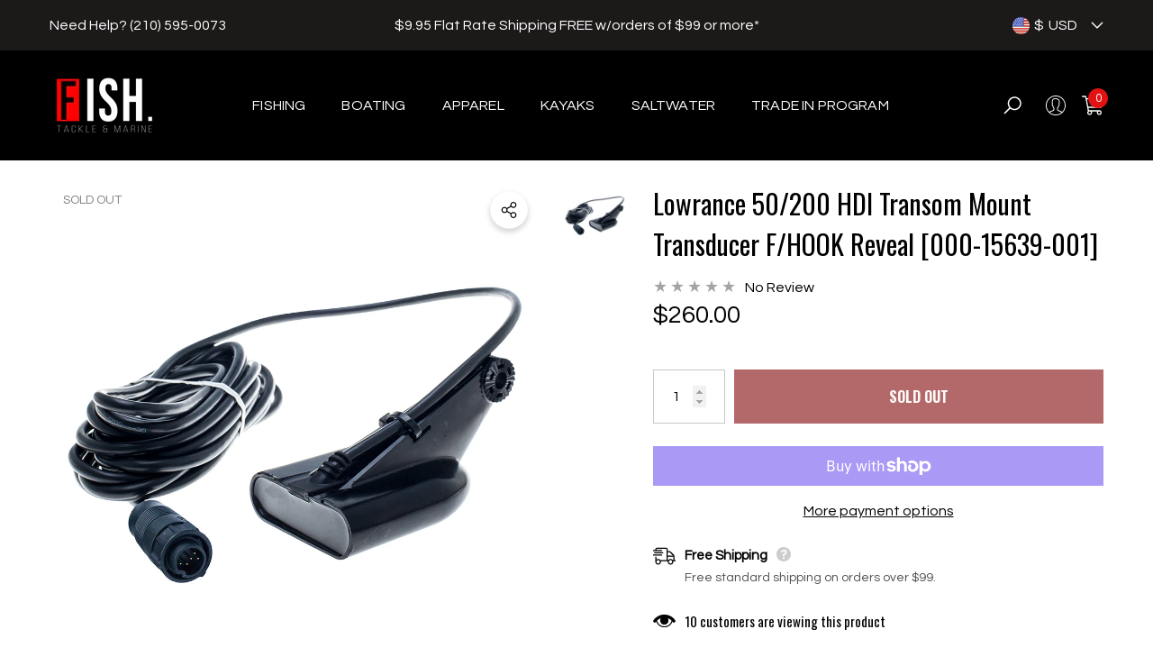

--- FILE ---
content_type: text/html; charset=utf-8
request_url: https://fishtacklemarine.com/products/lowrance-50-200-hdi-transom-mount-transducer-f-hook-reveal-000-15639-001
body_size: 55403
content:
<!doctype html><html class="no-js" lang="en" >
    <head>
        <meta charset="utf-8">
        <meta http-equiv="X-UA-Compatible" content="IE=edge">
        <meta name="viewport" content="width=device-width,initial-scale=1">
        <meta name="theme-color" content="">
        <link rel="canonical" href="https://fishtacklemarine.com/products/lowrance-50-200-hdi-transom-mount-transducer-f-hook-reveal-000-15639-001">
        <link canonical-shop-url="https://fishtacklemarine.com/"><link rel="icon" type="image/png" href="//fishtacklemarine.com/cdn/shop/files/favico_32x32.jpg?v=1638248321"><link rel="preconnect" href="https://cdn.shopify.com" crossorigin><link rel="preconnect" href="https://fonts.shopifycdn.com" crossorigin><title>Lowrance 50/200 HDI Transom Mount Transducer f/HOOK Reveal [000-15639-
 &ndash; Fish Tackle &amp; Marine</title>

        
            <meta name="description" content="50/200 HDI Transom Mount Transducer for HOOK RevealHDI Skimmer® transducer 50/200 / 455/800kHz for HOOK²/HOOK Reveal, with built in temp. Includes mounting bracket and hardware.  Cable Length 6 m (20 ft). Connector: 8 pin push fit.Hybrid Dual Imaging™ (HDI) transducer (50/200/455/800) - The power of two award-winning t">
        

        
<meta property="og:site_name" content="Fish Tackle &amp; Marine">
<meta property="og:url" content="https://fishtacklemarine.com/products/lowrance-50-200-hdi-transom-mount-transducer-f-hook-reveal-000-15639-001">
<meta property="og:title" content="Lowrance 50/200 HDI Transom Mount Transducer f/HOOK Reveal [000-15639-">
<meta property="og:type" content="product">
<meta property="og:description" content="50/200 HDI Transom Mount Transducer for HOOK RevealHDI Skimmer® transducer 50/200 / 455/800kHz for HOOK²/HOOK Reveal, with built in temp. Includes mounting bracket and hardware.  Cable Length 6 m (20 ft). Connector: 8 pin push fit.Hybrid Dual Imaging™ (HDI) transducer (50/200/455/800) - The power of two award-winning t"><meta property="og:image" content="http://fishtacklemarine.com/cdn/shop/products/84345XL.jpg?v=1643756063">
    <meta property="og:image:secure_url" content="https://fishtacklemarine.com/cdn/shop/products/84345XL.jpg?v=1643756063">
    <meta property="og:image:width" content="1000">
    <meta property="og:image:height" content="1000"><meta property="og:price:amount" content="260.00">
    <meta property="og:price:currency" content="USD"><meta name="twitter:site" content="@Fishtackle"><meta name="twitter:card" content="summary_large_image">
<meta name="twitter:title" content="Lowrance 50/200 HDI Transom Mount Transducer f/HOOK Reveal [000-15639-">
<meta name="twitter:description" content="50/200 HDI Transom Mount Transducer for HOOK RevealHDI Skimmer® transducer 50/200 / 455/800kHz for HOOK²/HOOK Reveal, with built in temp. Includes mounting bracket and hardware.  Cable Length 6 m (20 ft). Connector: 8 pin push fit.Hybrid Dual Imaging™ (HDI) transducer (50/200/455/800) - The power of two award-winning t">

        <script>window.performance && window.performance.mark && window.performance.mark('shopify.content_for_header.start');</script><meta name="google-site-verification" content="Zy8hI2u7w0QXxKsuJml48RqKNCSsBUOQttXWE8Nb1ME">
<meta name="facebook-domain-verification" content="xc4mfwi834szwbfcn2q4f7trqz0skh">
<meta name="facebook-domain-verification" content="xc4mfwi834szwbfcn2q4f7trqz0skh">
<meta id="shopify-digital-wallet" name="shopify-digital-wallet" content="/56652988608/digital_wallets/dialog">
<meta name="shopify-checkout-api-token" content="9f07f34849024a5f01b19ffa4ea4a130">
<link rel="alternate" type="application/json+oembed" href="https://fishtacklemarine.com/products/lowrance-50-200-hdi-transom-mount-transducer-f-hook-reveal-000-15639-001.oembed">
<script async="async" src="/checkouts/internal/preloads.js?locale=en-US"></script>
<link rel="preconnect" href="https://shop.app" crossorigin="anonymous">
<script async="async" src="https://shop.app/checkouts/internal/preloads.js?locale=en-US&shop_id=56652988608" crossorigin="anonymous"></script>
<script id="apple-pay-shop-capabilities" type="application/json">{"shopId":56652988608,"countryCode":"US","currencyCode":"USD","merchantCapabilities":["supports3DS"],"merchantId":"gid:\/\/shopify\/Shop\/56652988608","merchantName":"Fish Tackle \u0026 Marine","requiredBillingContactFields":["postalAddress","email"],"requiredShippingContactFields":["postalAddress","email"],"shippingType":"shipping","supportedNetworks":["visa","masterCard","amex","discover","elo","jcb"],"total":{"type":"pending","label":"Fish Tackle \u0026 Marine","amount":"1.00"},"shopifyPaymentsEnabled":true,"supportsSubscriptions":true}</script>
<script id="shopify-features" type="application/json">{"accessToken":"9f07f34849024a5f01b19ffa4ea4a130","betas":["rich-media-storefront-analytics"],"domain":"fishtacklemarine.com","predictiveSearch":true,"shopId":56652988608,"locale":"en"}</script>
<script>var Shopify = Shopify || {};
Shopify.shop = "fishtacklemarine.myshopify.com";
Shopify.locale = "en";
Shopify.currency = {"active":"USD","rate":"1.0"};
Shopify.country = "US";
Shopify.theme = {"name":"Halo 3.0","id":135679312064,"schema_name":"Halo","schema_version":"3.0.0","theme_store_id":null,"role":"main"};
Shopify.theme.handle = "null";
Shopify.theme.style = {"id":null,"handle":null};
Shopify.cdnHost = "fishtacklemarine.com/cdn";
Shopify.routes = Shopify.routes || {};
Shopify.routes.root = "/";</script>
<script type="module">!function(o){(o.Shopify=o.Shopify||{}).modules=!0}(window);</script>
<script>!function(o){function n(){var o=[];function n(){o.push(Array.prototype.slice.apply(arguments))}return n.q=o,n}var t=o.Shopify=o.Shopify||{};t.loadFeatures=n(),t.autoloadFeatures=n()}(window);</script>
<script>
  window.ShopifyPay = window.ShopifyPay || {};
  window.ShopifyPay.apiHost = "shop.app\/pay";
  window.ShopifyPay.redirectState = null;
</script>
<script id="shop-js-analytics" type="application/json">{"pageType":"product"}</script>
<script defer="defer" async type="module" src="//fishtacklemarine.com/cdn/shopifycloud/shop-js/modules/v2/client.init-shop-cart-sync_DRRuZ9Jb.en.esm.js"></script>
<script defer="defer" async type="module" src="//fishtacklemarine.com/cdn/shopifycloud/shop-js/modules/v2/chunk.common_Bq80O0pE.esm.js"></script>
<script type="module">
  await import("//fishtacklemarine.com/cdn/shopifycloud/shop-js/modules/v2/client.init-shop-cart-sync_DRRuZ9Jb.en.esm.js");
await import("//fishtacklemarine.com/cdn/shopifycloud/shop-js/modules/v2/chunk.common_Bq80O0pE.esm.js");

  window.Shopify.SignInWithShop?.initShopCartSync?.({"fedCMEnabled":true,"windoidEnabled":true});

</script>
<script defer="defer" async type="module" src="//fishtacklemarine.com/cdn/shopifycloud/shop-js/modules/v2/client.payment-terms_vFzUuRO4.en.esm.js"></script>
<script defer="defer" async type="module" src="//fishtacklemarine.com/cdn/shopifycloud/shop-js/modules/v2/chunk.common_Bq80O0pE.esm.js"></script>
<script defer="defer" async type="module" src="//fishtacklemarine.com/cdn/shopifycloud/shop-js/modules/v2/chunk.modal_OrVZAp2A.esm.js"></script>
<script type="module">
  await import("//fishtacklemarine.com/cdn/shopifycloud/shop-js/modules/v2/client.payment-terms_vFzUuRO4.en.esm.js");
await import("//fishtacklemarine.com/cdn/shopifycloud/shop-js/modules/v2/chunk.common_Bq80O0pE.esm.js");
await import("//fishtacklemarine.com/cdn/shopifycloud/shop-js/modules/v2/chunk.modal_OrVZAp2A.esm.js");

  
</script>
<script>
  window.Shopify = window.Shopify || {};
  if (!window.Shopify.featureAssets) window.Shopify.featureAssets = {};
  window.Shopify.featureAssets['shop-js'] = {"shop-cart-sync":["modules/v2/client.shop-cart-sync_CY6GlUyO.en.esm.js","modules/v2/chunk.common_Bq80O0pE.esm.js"],"init-fed-cm":["modules/v2/client.init-fed-cm_rCPA2mwL.en.esm.js","modules/v2/chunk.common_Bq80O0pE.esm.js"],"shop-button":["modules/v2/client.shop-button_BbiiMs1V.en.esm.js","modules/v2/chunk.common_Bq80O0pE.esm.js"],"init-windoid":["modules/v2/client.init-windoid_CeH2ldPv.en.esm.js","modules/v2/chunk.common_Bq80O0pE.esm.js"],"init-shop-cart-sync":["modules/v2/client.init-shop-cart-sync_DRRuZ9Jb.en.esm.js","modules/v2/chunk.common_Bq80O0pE.esm.js"],"shop-cash-offers":["modules/v2/client.shop-cash-offers_DA_Qgce8.en.esm.js","modules/v2/chunk.common_Bq80O0pE.esm.js","modules/v2/chunk.modal_OrVZAp2A.esm.js"],"init-shop-email-lookup-coordinator":["modules/v2/client.init-shop-email-lookup-coordinator_Boi2XQpp.en.esm.js","modules/v2/chunk.common_Bq80O0pE.esm.js"],"shop-toast-manager":["modules/v2/client.shop-toast-manager_DFZ6KygB.en.esm.js","modules/v2/chunk.common_Bq80O0pE.esm.js"],"avatar":["modules/v2/client.avatar_BTnouDA3.en.esm.js"],"pay-button":["modules/v2/client.pay-button_Dggf_qxG.en.esm.js","modules/v2/chunk.common_Bq80O0pE.esm.js"],"init-customer-accounts-sign-up":["modules/v2/client.init-customer-accounts-sign-up_DBLY8aTL.en.esm.js","modules/v2/client.shop-login-button_DXWcN-dk.en.esm.js","modules/v2/chunk.common_Bq80O0pE.esm.js","modules/v2/chunk.modal_OrVZAp2A.esm.js"],"shop-login-button":["modules/v2/client.shop-login-button_DXWcN-dk.en.esm.js","modules/v2/chunk.common_Bq80O0pE.esm.js","modules/v2/chunk.modal_OrVZAp2A.esm.js"],"init-shop-for-new-customer-accounts":["modules/v2/client.init-shop-for-new-customer-accounts_C4srtWVy.en.esm.js","modules/v2/client.shop-login-button_DXWcN-dk.en.esm.js","modules/v2/chunk.common_Bq80O0pE.esm.js","modules/v2/chunk.modal_OrVZAp2A.esm.js"],"init-customer-accounts":["modules/v2/client.init-customer-accounts_B87wJPkU.en.esm.js","modules/v2/client.shop-login-button_DXWcN-dk.en.esm.js","modules/v2/chunk.common_Bq80O0pE.esm.js","modules/v2/chunk.modal_OrVZAp2A.esm.js"],"shop-follow-button":["modules/v2/client.shop-follow-button_73Y7kLC8.en.esm.js","modules/v2/chunk.common_Bq80O0pE.esm.js","modules/v2/chunk.modal_OrVZAp2A.esm.js"],"checkout-modal":["modules/v2/client.checkout-modal_cwDmpVG-.en.esm.js","modules/v2/chunk.common_Bq80O0pE.esm.js","modules/v2/chunk.modal_OrVZAp2A.esm.js"],"lead-capture":["modules/v2/client.lead-capture_BhKPkfCX.en.esm.js","modules/v2/chunk.common_Bq80O0pE.esm.js","modules/v2/chunk.modal_OrVZAp2A.esm.js"],"shop-login":["modules/v2/client.shop-login_DUQNAY7C.en.esm.js","modules/v2/chunk.common_Bq80O0pE.esm.js","modules/v2/chunk.modal_OrVZAp2A.esm.js"],"payment-terms":["modules/v2/client.payment-terms_vFzUuRO4.en.esm.js","modules/v2/chunk.common_Bq80O0pE.esm.js","modules/v2/chunk.modal_OrVZAp2A.esm.js"]};
</script>
<script>(function() {
  var isLoaded = false;
  function asyncLoad() {
    if (isLoaded) return;
    isLoaded = true;
    var urls = ["\/\/cdn.shopify.com\/proxy\/6939e37a4b1de067af47fb0699b2ded03d2cc8910aa5906f1834d8d53741edf2\/d2xrtfsb9f45pw.cloudfront.net\/scripttag\/bixgrow-track.js?shop=fishtacklemarine.myshopify.com\u0026sp-cache-control=cHVibGljLCBtYXgtYWdlPTkwMA","https:\/\/cdn.shopify.com\/s\/files\/1\/0566\/5298\/8608\/t\/18\/assets\/pop_56652988608.js?v=1656104523\u0026shop=fishtacklemarine.myshopify.com","https:\/\/cdn.shopify.com\/s\/files\/1\/0566\/5298\/8608\/t\/23\/assets\/affirmShopify.js?v=1661584726\u0026shop=fishtacklemarine.myshopify.com","https:\/\/cdn.shopify.com\/s\/files\/1\/0566\/5298\/8608\/t\/23\/assets\/affirmShopify.js?v=1661584763\u0026shop=fishtacklemarine.myshopify.com","https:\/\/cdn.shopify.com\/s\/files\/1\/0566\/5298\/8608\/t\/23\/assets\/affirmShopify.js?v=1667843487\u0026shop=fishtacklemarine.myshopify.com","https:\/\/cdn.shopify.com\/s\/files\/1\/0566\/5298\/8608\/t\/23\/assets\/rev_56652988608.js?v=1663037698\u0026shop=fishtacklemarine.myshopify.com","https:\/\/cdn.shopify.com\/s\/files\/1\/0566\/5298\/8608\/t\/23\/assets\/affirmShopify.js?v=1667843555\u0026shop=fishtacklemarine.myshopify.com","https:\/\/static-us.afterpay.com\/shopify\/afterpay-attract\/afterpay-attract-widget.js?shop=fishtacklemarine.myshopify.com","https:\/\/cdn.nfcube.com\/instafeed-9191180e0be25f6d3a4e7a3de1657af0.js?shop=fishtacklemarine.myshopify.com","https:\/\/cdn.shopify.com\/s\/files\/1\/0566\/5298\/8608\/t\/35\/assets\/affirmShopify.js?v=1689568251\u0026shop=fishtacklemarine.myshopify.com","https:\/\/cdn.shopify.com\/s\/files\/1\/0566\/5298\/8608\/t\/35\/assets\/globo.formbuilder.init.js?v=1685929663\u0026shop=fishtacklemarine.myshopify.com"];
    for (var i = 0; i < urls.length; i++) {
      var s = document.createElement('script');
      s.type = 'text/javascript';
      s.async = true;
      s.src = urls[i];
      var x = document.getElementsByTagName('script')[0];
      x.parentNode.insertBefore(s, x);
    }
  };
  if(window.attachEvent) {
    window.attachEvent('onload', asyncLoad);
  } else {
    window.addEventListener('load', asyncLoad, false);
  }
})();</script>
<script id="__st">var __st={"a":56652988608,"offset":-21600,"reqid":"80539165-a7bb-4143-87b2-a503a46c62d3-1763601581","pageurl":"fishtacklemarine.com\/products\/lowrance-50-200-hdi-transom-mount-transducer-f-hook-reveal-000-15639-001","u":"ef79a17d48b3","p":"product","rtyp":"product","rid":7125859500224};</script>
<script>window.ShopifyPaypalV4VisibilityTracking = true;</script>
<script id="captcha-bootstrap">!function(){'use strict';const t='contact',e='account',n='new_comment',o=[[t,t],['blogs',n],['comments',n],[t,'customer']],c=[[e,'customer_login'],[e,'guest_login'],[e,'recover_customer_password'],[e,'create_customer']],r=t=>t.map((([t,e])=>`form[action*='/${t}']:not([data-nocaptcha='true']) input[name='form_type'][value='${e}']`)).join(','),a=t=>()=>t?[...document.querySelectorAll(t)].map((t=>t.form)):[];function s(){const t=[...o],e=r(t);return a(e)}const i='password',u='form_key',d=['recaptcha-v3-token','g-recaptcha-response','h-captcha-response',i],f=()=>{try{return window.sessionStorage}catch{return}},m='__shopify_v',_=t=>t.elements[u];function p(t,e,n=!1){try{const o=window.sessionStorage,c=JSON.parse(o.getItem(e)),{data:r}=function(t){const{data:e,action:n}=t;return t[m]||n?{data:e,action:n}:{data:t,action:n}}(c);for(const[e,n]of Object.entries(r))t.elements[e]&&(t.elements[e].value=n);n&&o.removeItem(e)}catch(o){console.error('form repopulation failed',{error:o})}}const l='form_type',E='cptcha';function T(t){t.dataset[E]=!0}const w=window,h=w.document,L='Shopify',v='ce_forms',y='captcha';let A=!1;((t,e)=>{const n=(g='f06e6c50-85a8-45c8-87d0-21a2b65856fe',I='https://cdn.shopify.com/shopifycloud/storefront-forms-hcaptcha/ce_storefront_forms_captcha_hcaptcha.v1.5.2.iife.js',D={infoText:'Protected by hCaptcha',privacyText:'Privacy',termsText:'Terms'},(t,e,n)=>{const o=w[L][v],c=o.bindForm;if(c)return c(t,g,e,D).then(n);var r;o.q.push([[t,g,e,D],n]),r=I,A||(h.body.append(Object.assign(h.createElement('script'),{id:'captcha-provider',async:!0,src:r})),A=!0)});var g,I,D;w[L]=w[L]||{},w[L][v]=w[L][v]||{},w[L][v].q=[],w[L][y]=w[L][y]||{},w[L][y].protect=function(t,e){n(t,void 0,e),T(t)},Object.freeze(w[L][y]),function(t,e,n,w,h,L){const[v,y,A,g]=function(t,e,n){const i=e?o:[],u=t?c:[],d=[...i,...u],f=r(d),m=r(i),_=r(d.filter((([t,e])=>n.includes(e))));return[a(f),a(m),a(_),s()]}(w,h,L),I=t=>{const e=t.target;return e instanceof HTMLFormElement?e:e&&e.form},D=t=>v().includes(t);t.addEventListener('submit',(t=>{const e=I(t);if(!e)return;const n=D(e)&&!e.dataset.hcaptchaBound&&!e.dataset.recaptchaBound,o=_(e),c=g().includes(e)&&(!o||!o.value);(n||c)&&t.preventDefault(),c&&!n&&(function(t){try{if(!f())return;!function(t){const e=f();if(!e)return;const n=_(t);if(!n)return;const o=n.value;o&&e.removeItem(o)}(t);const e=Array.from(Array(32),(()=>Math.random().toString(36)[2])).join('');!function(t,e){_(t)||t.append(Object.assign(document.createElement('input'),{type:'hidden',name:u})),t.elements[u].value=e}(t,e),function(t,e){const n=f();if(!n)return;const o=[...t.querySelectorAll(`input[type='${i}']`)].map((({name:t})=>t)),c=[...d,...o],r={};for(const[a,s]of new FormData(t).entries())c.includes(a)||(r[a]=s);n.setItem(e,JSON.stringify({[m]:1,action:t.action,data:r}))}(t,e)}catch(e){console.error('failed to persist form',e)}}(e),e.submit())}));const S=(t,e)=>{t&&!t.dataset[E]&&(n(t,e.some((e=>e===t))),T(t))};for(const o of['focusin','change'])t.addEventListener(o,(t=>{const e=I(t);D(e)&&S(e,y())}));const B=e.get('form_key'),M=e.get(l),P=B&&M;t.addEventListener('DOMContentLoaded',(()=>{const t=y();if(P)for(const e of t)e.elements[l].value===M&&p(e,B);[...new Set([...A(),...v().filter((t=>'true'===t.dataset.shopifyCaptcha))])].forEach((e=>S(e,t)))}))}(h,new URLSearchParams(w.location.search),n,t,e,['guest_login'])})(!0,!0)}();</script>
<script integrity="sha256-52AcMU7V7pcBOXWImdc/TAGTFKeNjmkeM1Pvks/DTgc=" data-source-attribution="shopify.loadfeatures" defer="defer" src="//fishtacklemarine.com/cdn/shopifycloud/storefront/assets/storefront/load_feature-81c60534.js" crossorigin="anonymous"></script>
<script crossorigin="anonymous" defer="defer" src="//fishtacklemarine.com/cdn/shopifycloud/storefront/assets/shopify_pay/storefront-65b4c6d7.js?v=20250812"></script>
<script data-source-attribution="shopify.dynamic_checkout.dynamic.init">var Shopify=Shopify||{};Shopify.PaymentButton=Shopify.PaymentButton||{isStorefrontPortableWallets:!0,init:function(){window.Shopify.PaymentButton.init=function(){};var t=document.createElement("script");t.src="https://fishtacklemarine.com/cdn/shopifycloud/portable-wallets/latest/portable-wallets.en.js",t.type="module",document.head.appendChild(t)}};
</script>
<script data-source-attribution="shopify.dynamic_checkout.buyer_consent">
  function portableWalletsHideBuyerConsent(e){var t=document.getElementById("shopify-buyer-consent"),n=document.getElementById("shopify-subscription-policy-button");t&&n&&(t.classList.add("hidden"),t.setAttribute("aria-hidden","true"),n.removeEventListener("click",e))}function portableWalletsShowBuyerConsent(e){var t=document.getElementById("shopify-buyer-consent"),n=document.getElementById("shopify-subscription-policy-button");t&&n&&(t.classList.remove("hidden"),t.removeAttribute("aria-hidden"),n.addEventListener("click",e))}window.Shopify?.PaymentButton&&(window.Shopify.PaymentButton.hideBuyerConsent=portableWalletsHideBuyerConsent,window.Shopify.PaymentButton.showBuyerConsent=portableWalletsShowBuyerConsent);
</script>
<script>
  function portableWalletsCleanup(e){e&&e.src&&console.error("Failed to load portable wallets script "+e.src);var t=document.querySelectorAll("shopify-accelerated-checkout .shopify-payment-button__skeleton, shopify-accelerated-checkout-cart .wallet-cart-button__skeleton"),e=document.getElementById("shopify-buyer-consent");for(let e=0;e<t.length;e++)t[e].remove();e&&e.remove()}function portableWalletsNotLoadedAsModule(e){e instanceof ErrorEvent&&"string"==typeof e.message&&e.message.includes("import.meta")&&"string"==typeof e.filename&&e.filename.includes("portable-wallets")&&(window.removeEventListener("error",portableWalletsNotLoadedAsModule),window.Shopify.PaymentButton.failedToLoad=e,"loading"===document.readyState?document.addEventListener("DOMContentLoaded",window.Shopify.PaymentButton.init):window.Shopify.PaymentButton.init())}window.addEventListener("error",portableWalletsNotLoadedAsModule);
</script>

<script type="module" src="https://fishtacklemarine.com/cdn/shopifycloud/portable-wallets/latest/portable-wallets.en.js" onError="portableWalletsCleanup(this)" crossorigin="anonymous"></script>
<script nomodule>
  document.addEventListener("DOMContentLoaded", portableWalletsCleanup);
</script>

<link id="shopify-accelerated-checkout-styles" rel="stylesheet" media="screen" href="https://fishtacklemarine.com/cdn/shopifycloud/portable-wallets/latest/accelerated-checkout-backwards-compat.css" crossorigin="anonymous">
<style id="shopify-accelerated-checkout-cart">
        #shopify-buyer-consent {
  margin-top: 1em;
  display: inline-block;
  width: 100%;
}

#shopify-buyer-consent.hidden {
  display: none;
}

#shopify-subscription-policy-button {
  background: none;
  border: none;
  padding: 0;
  text-decoration: underline;
  font-size: inherit;
  cursor: pointer;
}

#shopify-subscription-policy-button::before {
  box-shadow: none;
}

      </style>
<script id="sections-script" data-sections="header-nav-basic,header-mobile" defer="defer" src="//fishtacklemarine.com/cdn/shop/t/37/compiled_assets/scripts.js?5590"></script>
<script>window.performance && window.performance.mark && window.performance.mark('shopify.content_for_header.end');</script>

        <style type="text/css" media="screen">
            @import url('https://fonts.googleapis.com/css?family=Oswald:300,300i,400,400i,500,500i,600,600i,700,700i,800,800i,900,900i&display=swap');

    


@import url('https://fonts.googleapis.com/css?family=Questrial:300,300i,400,400i,500,500i,600,600i,700,700i,800,800i,900,900i&display=swap');


@import url('https://fonts.googleapis.com/css?family=Barlow+Semi+Condensed:300,300i,400,400i,500,500i,600,600i,700,700i,800,800i,900,900i&display=swap');


:root {
    
        --font-1-family: Oswald, sans-serif;
        --font-1-style: normal;
        --font-1-weight: normal;
    
    
        --font-2-family: Questrial, sans-serif;
        --font-2-style: normal;
        --font-2-weight: normal;
    
    
        --font-3-family: Barlow Semi Condensed, sans-serif;
        --font-3-style: normal;
        --font-3-weight: normal;
    

    
        --font-body-family: var(--font-2-family);
        --font-body-style: var(--font-2-style);
        --font-body-weight: var(--font-2-weight);
    

    
        --font-heading-family: var(--font-1-family);
        --font-heading-style: var(--font-1-style);
        --font-heading-weight: var(--font-1-weight);
    

    
        --font-page-title-family: var(--font-1-family);
        --font-page-title-style: var(--font-1-style);
        --font-page-title-weight: var(--font-1-weight);
    --color-text: #000000;
    --color-text2: #505050;
    --color-global: #e53935;
    --color-global-bg: #FFFFFF;
    --color-global-darken: #e6e6e6;
    --color-white: #FFFFFF;
    --color-grey: #808080;
    --color-black: #202020;
    --color-base-text-rgb: 0, 0, 0;
    --color-base-text2-rgb: 80, 80, 80;
    --color-background: #ffffff;
    --color-background-rgb: 255, 255, 255;
    --color-background-hsl: 0, 0%, 100%;
    --color-background-overylay: rgba(255, 255, 255, 0.9);
    --color-link: #000000;
    --color-link-hover: #000000;
    --color-error: #D93333;
    --color-error-bg: #FCEEEE;
    --color-success: #5A5A5A;
    --color-success-bg: #DFF0D8;
    --color-info: #202020;
    --color-info-bg: #FFF2DD;
    --color-background-10 : #e6e6e6;
    --color-background-20 : #cccccc;
    --color-background-30 : #b3b3b3;
    --color-background-50 : #808080;
    --color-background-global : #f29c9a;

    --font-size: 16px;
    --font-weight: 400;
    --font-weight-light: 300;
    --font-weight-normal: 400;
    --font-weight-medium: 500;
    --font-weight-semibold: 600;
    --font-weight-bold: 700;
    --font-weight-bolder: 800;
    --font-weight-black: 900;
    --line-height: 1.5;
    --letter-spacing: 0.0em;

    --header-font-size: 60px;
    
        --header-tablet-font-size: 30px;
        --header-sm-tablet-font-size: 27px;
    
    --header-mobile-font-size: 27px;
    --header-font-weight: 600;
    --header-text-transform: uppercase;
    --header-color: #000000;

    --page-title-font-size: 30px;
    --page-title-mobile-font-size: 30px;
    --page-title-font-weight: 700;
    --page-title-text-transform: uppercase;
    --page-title-color: #000000;

    
        --btn-font-name: var(--font-2-family);
    
    --btn-font-size: 16px;
    --btn-font-weight: 400;
    --btn-text-transform: uppercase;
    --btn-border-width: 1px;
    --btn-border-style: solid;
    --btn-border-radius: 0px;
    --btn-padding-top: 17px;
    --btn-padding-bottom: 17px;
    --btn-box-shadow: none;
    --btn-min-height: 60px;
    --btn-1-color: #FFFFFF;
    --btn-1-bg: #000000;
    --btn-1-border: #000000;
    --btn-1-color-hover: #ffffff;
    --btn-1-bg-hover: #e21212;
    --btn-1-border-hover: #e21212;
    --btn-2-color: #000000;
    --btn-2-bg: #FFFFFF;
    --btn-2-border: #FFFFFF;
    --btn-2-color-hover: #FFFFFF;
    --btn-2-bg-hover: #000000;
    --btn-2-border-hover: #000000;
    --btn-3-color: #FFFFFF;
    --btn-3-bg: #191919;
    --btn-3-border: #808080;
    --btn-3-color-hover: #000000;
    --btn-3-bg-hover: #808080;
    --btn-3-border-hover: #808080;
    --btn-4-color: #FFFFFF;
    --btn-4-bg: #e21212;
    --btn-4-border: #e21212;
    --btn-4-color-hover: #FFFFFF;
    --btn-4-bg-hover: #000000;
    --btn-4-border-hover: #000000;
    --btn-5-color: #000000;
    --btn-5-bg: #E5E5E5;
    --btn-5-border: #E5E5E5;
    --btn-5-color-hover: #FFFFFF;
    --btn-5-bg-hover: #000000;
    --btn-5-border-hover: #000000;
    --btn-6-color: #000000;
    --btn-6-bg: linear-gradient(90deg, rgba(115, 255, 172, 1), rgba(212, 255, 63, 1) 51%, rgba(115, 255, 172, 1) 100%);
    --btn-6-color-hover: #FFFFFF;
    --btn-7-color: #ffffff;
    --btn-7-bg: #000000;
    --btn-7-border: linear-gradient(90deg, rgba(115, 255, 172, 1), rgba(212, 255, 63, 1) 100%);
    --btn-7-color-hover: #000000;
    --btn-8-color: #000000;
    --btn-8-bg: linear-gradient(90deg, rgba(115, 255, 172, 1), rgba(212, 255, 63, 1) 51%, rgba(115, 255, 172, 1) 100%);
    --btn-8-color-hover: #FFFFFF;
    --btn-8-bg-hover: #000000;

    --anchor-transition: all ease .3s;
    --bg-white: #ffffff;
    --bg-black: #000000;
    --bg-grey: #808080;
    --icon: var(--color-text);
    --duration-short: 100ms;
    --duration-default: 250ms;
    --duration-long: 500ms;
    --duration-longer: 600ms;
    --cubic: cubic-bezier(0.5, 1, 0.89, 1);

    --form-input-bg: #ffffff;
    --form-input-border: #c7c7c7;
    --form-input-color: #000000;;
    --form-input-placeholder: #808080;
    --form-label: #000000;
    --form-label-checkbox-before-border: #808080;
    --form-label-checkbox-before-bg: transparent;
    --form-label-checkbox-before-border-checked: #808080;
    --form-label-checkbox-before-bg-checked: #808080;

    --new-badge-color: #010101;
    --new-badge-bg: #FFFFFF;
    --sale-badge-color: #ffffff;
    --sale-badge-bg: #E53935;
    --sold-out-badge-color: #808080;
    --sold-out-badge-bg: #FFFFFF;
    --custom-badge-color: #010101;
    --custom-badge-bg: #FFFFFF;
    --bundle-badge-color: #010101;
    --bundle-badge-bg: #FFFFFF;
    --badge-text-transform : uppercase;
    --product-card-bg : ;--product-title-font: var(--font-1-family);--product-title-font-size : 20px;
    --product-title-font-weight : 400;
    --product-title-line-text : 1;
    --product-title-text-transform : none;
    --product-title-color : #505050;
    --product-title-color-hover : #505050;
    --product-vendor-font-size : 14px;
    --product-vendor-font-weight : 400;
    --product-vendor-text-transform : capitalize;
    --product-vendor-color : #010101;
    --product-price-font-size : 16px;
    --product-price-font-weight : 400;
    --product-price-compare-font-size : 16px;
    --product-price-compare-font-weight : 400;
    --product-price-color : #010101;
    --product-sale-price-color : #000000;
    --product-compare-price-color : #000000;
    --product-review-full-color : #000000;
    --product-review-empty-color : #A4A4A4;
    --product-swatch-border : transparent;
    --product-swatch-border-active : #ffffff;
    --product-wishlist-color : #000000;
    --product-wishlist-bg : #FFFFFF;
    --product-wishlist-color-added : #D12442;
    --product-wishlist-bg-added : #FFFFFF;
    --product-compare-color : #000000;
    --product-compare-bg : #FFFFFF;
    --product-compare-color-added : #D12442;
    --product-compare-bg-added : #FFFFFF;
    --product-quick-view-color : #000000;
    --product-quick-view-bg : #FFFFFF;
    --product-quick-view-color-hover : #FFFFFF;
    --product-quick-view-bg-hover : #000000;--product-action-font: var(--font-2-family);--product-action-font-size : 16px;
    --product-action-font-weight : 400;
    --product-action-color : #000000;
    --product-action-text-transform : uppercase;
    --product-action-bg : ;
    --product-action-border : #000000;
    --product-action-color-hover : #FFFFFF;
    --product-action-bg-hover : #000000;
    --product-action-border-hover : #000000;
    --product-action-min-height: 60.0px;
    --product-attr-font-size: 11px;
    --product-attr-font-weight: 400;
    --product-attr-color: #787878;
    --product-attr-text-transform: uppercase;
        --free-shipping-height : 10px;
        --free-shipping-color : #808080;
        --free-shipping-color-2 : #D12442;
        --free-shipping-bg : #a9a9a9;
        --free-shipping-border : #a9a9a9;
        --free-shipping-borderw : 0px;
        --free-shipping-bg-1: #D12442;
        --free-shipping-bg-2: #FF5431;
        --free-shipping-bg-3: #69C69C;
        --free-shipping-bg-4: #69C69C;
        --free-shipping-min-height : 44.0px;
    

    --swatch-border : #000000;
    --swatch-border-active : #808080;
    --variant-bg : #FFFFFF;
    --variant-color : #000000;
    --variant-border : #c7c7c7;
    --variant-bg-active : #000000;
    --variant-color-active : #FFFFFF;
    --variant-border-active : #000000;

    --lookbook-point-bg: #000000;
    --lookbook-point-bg-2: rgba(0, 0, 0, 0.5);
    --lookbook-point-border: #D8D8D8;
    --lookbook-point-border-2: rgba(216, 216, 216, 0.5);
    --lookbook-point-color: #FFFFFF;
    --blockquote-bg: #FFFFFF;
    --blockquote-color: #000000;

    --image-border: 0px;

    
}
            *,
*::before,
*::after {
    box-sizing: inherit;
}

html {
    box-sizing: border-box;
    font-size: 62.5%;
    height: 100%;
}

body {
    display: grid;
    grid-template-rows: auto auto 1fr auto;
    grid-template-columns: 100%;
    min-height: 100%;
    font-family: var(--font-body-family);
    font-style: var(--font-body-style);
    font-weight: var(--font-body-weight);
    line-height: var(--line-height);
    letter-spacing: var(--letter-spacing);
}

img{
    height: auto;
}


        </style>

        <link href="//fishtacklemarine.com/cdn/shop/t/37/assets/base.css?v=149206837741892714361714792532" rel="stylesheet" type="text/css" media="all" />
<link rel="preload" as="font" href="//fishtacklemarine.com/cdn/fonts/epilogue/epilogue_n6.08fec64cb98bb1d92d6fa8e2c6f6b0dbc9d17b85.woff2" type="font/woff2" crossorigin><link rel="preload" as="font" href="//fishtacklemarine.com/cdn/fonts/epilogue/epilogue_n4.1f76c7520f03b0a6e3f97f1207c74feed2e1968f.woff2" type="font/woff2" crossorigin><link rel="preload" as="font" href="//fishtacklemarine.com/cdn/fonts/epilogue/epilogue_n4.1f76c7520f03b0a6e3f97f1207c74feed2e1968f.woff2" type="font/woff2" crossorigin><script>
            document.documentElement.className = document.documentElement.className.replace('no-js', 'js');
            if (Shopify.designMode) {
                document.documentElement.classList.add('shopify-design-mode');
            }
        </script>
    <script type="text/javascript">
  window.Pop = window.Pop || {};
  window.Pop.common = window.Pop.common || {};
  window.Pop.common.shop = {
    permanent_domain: 'fishtacklemarine.myshopify.com',
    currency: "USD",
    money_format: "${{amount}}",
    id: 56652988608
  };
  

  window.Pop.common.template = 'product';
  window.Pop.common.cart = {};
  window.Pop.common.vapid_public_key = "BJuXCmrtTK335SuczdNVYrGVtP_WXn4jImChm49st7K7z7e8gxSZUKk4DhUpk8j2Xpiw5G4-ylNbMKLlKkUEU98=";
  window.Pop.global_config = {"asset_urls":{"loy":{},"rev":{},"pu":{"init_js":null},"widgets":{"init_js":"https:\/\/cdn.shopify.com\/s\/files\/1\/0194\/1736\/6592\/t\/1\/assets\/ba_widget_init.js?v=1728041536","modal_js":"https:\/\/cdn.shopify.com\/s\/files\/1\/0194\/1736\/6592\/t\/1\/assets\/ba_widget_modal.js?v=1728041538","modal_css":"https:\/\/cdn.shopify.com\/s\/files\/1\/0194\/1736\/6592\/t\/1\/assets\/ba_widget_modal.css?v=1654723622"},"forms":{},"global":{"helper_js":"https:\/\/cdn.shopify.com\/s\/files\/1\/0194\/1736\/6592\/t\/1\/assets\/ba_pop_tracking.js?v=1704919189"}},"proxy_paths":{"pop":"\/apps\/ba-pop","app_metrics":"\/apps\/ba-pop\/app_metrics","push_subscription":"\/apps\/ba-pop\/push"},"aat":["rev","pop"],"pv":false,"sts":false,"bam":true,"batc":true,"base_money_format":"${{amount}}","online_store_version":2,"loy_js_api_enabled":false,"shop":{"id":56652988608,"name":"Fish Tackle \u0026 Marine","domain":"fishtacklemarine.com"}};
  window.Pop.widgets_config = {"id":25198,"active":false,"frequency_limit_amount":2,"frequency_limit_time_unit":"days","background_image":{"position":"background","widget_background_preview_url":"https:\/\/activestorage-public.s3.us-west-2.amazonaws.com\/52nc6m5zsl7zijb1ha0vurkf5w7s"},"initial_state":{"body":"When you spend $100 or more!","title":"SAVE $10 OFF YOUR PURCHASE ","cta_text":"Sign Up Now","show_email":"true","action_text":"Saving...","footer_text":"","dismiss_text":"No thanks","email_placeholder":"Email Address","phone_placeholder":"Phone Number"},"success_state":{"body":"Thanks for subscribing. Copy your discount code and apply to your next order.","title":"Discount Unlocked 🎉","cta_text":"Continue shopping","cta_action":"dismiss","redirect_url":"","open_url_new_tab":"false"},"closed_state":{"action":"close_widget","font_size":"20","action_text":"GET 10% OFF","display_offset":"300","display_position":"left"},"error_state":{"submit_error":"Sorry, please try again later","invalid_email":"Please enter valid email address!","error_subscribing":"Error subscribing, try again later","already_registered":"You have already registered","invalid_phone_number":"Please enter valid phone number!"},"trigger":{"action":"on_timer","delay_in_seconds":"15"},"colors":{"link_color":"#4FC3F7","sticky_bar_bg":"#C62828","cta_font_color":"#fff","body_font_color":"#000","sticky_bar_text":"#fff","background_color":"#fff","error_text_color":"#ff2626","title_font_color":"#000","footer_font_color":"#bbb","dismiss_font_color":"#bbb","cta_background_color":"#000","sticky_coupon_bar_bg":"#286ef8","error_text_background":"","sticky_coupon_bar_text":"#fff"},"sticky_coupon_bar":{"enabled":"false","message":"Don't forget to use your code"},"display_style":{"font":"Arial","size":"regular","align":"center"},"dismissable":true,"has_background":true,"opt_in_channels":["email"],"rules":[],"widget_css":".powered_by_rivo{\n  display: none;\n}\n.ba_widget_main_design {\n  background: #fff;\n}\n.ba_widget_content{text-align: center}\n.ba_widget_parent{\n  font-family: Arial;\n}\n.ba_widget_parent.background{\n  background-image: url(\"https:\/\/d15d3imw3mjndz.cloudfront.net\/52nc6m5zsl7zijb1ha0vurkf5w7s\");\n}\n.ba_widget_left_content{\n}\n.ba_widget_right_content{\n}\n#ba_widget_cta_button:disabled{\n  background: #000cc;\n}\n#ba_widget_cta_button{\n  background: #000;\n  color: #fff;\n}\n#ba_widget_cta_button:after {\n  background: #000e0;\n}\n.ba_initial_state_title, .ba_success_state_title{\n  color: #000;\n}\n.ba_initial_state_body, .ba_success_state_body{\n  color: #000;\n}\n.ba_initial_state_dismiss_text{\n  color: #bbb;\n}\n.ba_initial_state_footer_text, .ba_initial_state_sms_agreement{\n  color: #bbb;\n}\n.ba_widget_error{\n  color: #ff2626;\n  background: ;\n}\n.ba_link_color{\n  color: #4FC3F7;\n}\n","custom_css":null,"logo":null};
</script>


<script type="text/javascript">
  

  (function() {
    //Global snippet for Email Popups
    //this is updated automatically - do not edit manually.
    document.addEventListener('DOMContentLoaded', function() {
      function loadScript(src, defer, done) {
        var js = document.createElement('script');
        js.src = src;
        js.defer = defer;
        js.onload = function(){done();};
        js.onerror = function(){
          done(new Error('Failed to load script ' + src));
        };
        document.head.appendChild(js);
      }

      function browserSupportsAllFeatures() {
        return window.Promise && window.fetch && window.Symbol;
      }

      if (browserSupportsAllFeatures()) {
        main();
      } else {
        loadScript('https://cdnjs.cloudflare.com/polyfill/v3/polyfill.min.js?features=Promise,fetch', true, main);
      }

      function loadAppScripts(){
        const popAppEmbedEnabled = document.getElementById("pop-app-embed-init");

        if (window.Pop.global_config.aat.includes("pop") && !popAppEmbedEnabled){
          loadScript(window.Pop.global_config.asset_urls.widgets.init_js, true, function(){});
        }
      }

      function main(err) {
        loadScript(window.Pop.global_config.asset_urls.global.helper_js, false, loadAppScripts);
      }
    });
  })();
</script>

<!-- BEGIN app block: shopify://apps/powerful-form-builder/blocks/app-embed/e4bcb1eb-35b2-42e6-bc37-bfe0e1542c9d --><script type="text/javascript" hs-ignore data-cookieconsent="ignore">
  var Globo = Globo || {};
  var globoFormbuilderRecaptchaInit = function(){};
  var globoFormbuilderHcaptchaInit = function(){};
  window.Globo.FormBuilder = window.Globo.FormBuilder || {};
  window.Globo.FormBuilder.shop = {"configuration":{"money_format":"${{amount}}"},"pricing":{"features":{"bulkOrderForm":false,"cartForm":false,"fileUpload":2,"removeCopyright":false,"restrictedEmailDomains":false}},"settings":{"copyright":"Powered by <a href=\"https://globosoftware.net\" target=\"_blank\">Globo</a> <a href=\"https://apps.shopify.com/form-builder-contact-form\" target=\"_blank\">Form Builder</a>","hideWaterMark":false,"reCaptcha":{"recaptchaType":"v2","siteKey":false,"languageCode":"en"},"scrollTop":false,"customCssCode":"","customCssEnabled":false,"additionalColumns":[]},"encryption_form_id":1,"url":"https://form.globosoftware.net/","CDN_URL":"https://dxo9oalx9qc1s.cloudfront.net"};

  if(window.Globo.FormBuilder.shop.settings.customCssEnabled && window.Globo.FormBuilder.shop.settings.customCssCode){
    const customStyle = document.createElement('style');
    customStyle.type = 'text/css';
    customStyle.innerHTML = window.Globo.FormBuilder.shop.settings.customCssCode;
    document.head.appendChild(customStyle);
  }

  window.Globo.FormBuilder.forms = [];
    
      
      
      
      window.Globo.FormBuilder.forms[113172] = {"113172":{"elements":[{"id":"group-1","type":"group","label":"Page 1","description":"","elements":[{"id":"text","type":"text","label":"Your Name","placeholder":"Your Name","description":"","limitCharacters":false,"characters":100,"hideLabel":false,"keepPositionLabel":false,"required":true,"ifHideLabel":false,"inputIcon":"","columnWidth":50},{"id":"email","type":"email","label":"Email","placeholder":"Email","description":"","limitCharacters":false,"characters":100,"hideLabel":false,"keepPositionLabel":false,"required":true,"ifHideLabel":false,"inputIcon":"","columnWidth":50,"conditionalField":false},{"id":"text-3","type":"text","label":"Brand","placeholder":"","description":"","limitCharacters":false,"characters":100,"hideLabel":false,"keepPositionLabel":false,"required":false,"ifHideLabel":false,"inputIcon":"","columnWidth":100,"conditionalField":false},{"id":"text-4","type":"text","label":"Model","placeholder":"","description":"","limitCharacters":false,"characters":100,"hideLabel":false,"keepPositionLabel":false,"required":false,"ifHideLabel":false,"inputIcon":"","columnWidth":100,"conditionalField":false},{"id":"text-1","type":"text","label":{"en":"Transducer Type"},"placeholder":{"en":"Model (Ex: 2d\/ down or side scan)"},"description":"","limitCharacters":false,"characters":100,"hideLabel":false,"keepPositionLabel":false,"columnWidth":50,"displayType":"show","displayDisjunctive":false,"conditionalField":false},{"id":"text-5","type":"text","label":{"en":"Other (Reels)"},"placeholder":"Ex: Right hand\/Gear Ratio","description":"","limitCharacters":false,"characters":100,"hideLabel":false,"keepPositionLabel":false,"required":false,"ifHideLabel":false,"inputIcon":"","columnWidth":100,"conditionalField":false},{"id":"text-2","type":"text","label":{"en":"Live Sonar"},"placeholder":{"en":"Ex : Garmin, Lowrance, Transducer only\/Complete System"},"description":"","limitCharacters":false,"characters":100,"hideLabel":false,"keepPositionLabel":false,"columnWidth":100,"displayType":"show","displayDisjunctive":false,"conditionalField":false},{"id":"textarea","type":"textarea","label":"Condition","placeholder":"New\/Used\/Scartched","description":"","limitCharacters":false,"characters":100,"hideLabel":false,"keepPositionLabel":false,"required":false,"ifHideLabel":false,"columnWidth":100,"conditionalField":false},{"id":"file2-1","type":"file2","label":{"en":"Attachments: Do you have photos?"},"button-text":"Browse file","placeholder":"Choose file or drag here","hint":"Supported format: JPG, JPEG, PNG, GIF, SVG.","allowed-multiple":false,"allowed-extensions":["jpg","jpeg","png","gif","svg"],"description":"","hideLabel":false,"keepPositionLabel":false,"columnWidth":100,"displayType":"show","displayDisjunctive":false,"conditionalField":false}]}],"errorMessage":{"required":"Please fill in field","invalid":"Invalid","invalidName":"Invalid name","invalidEmail":"Invalid email","invalidURL":"Invalid URL","invalidPhone":"Invalid phone","invalidNumber":"Invalid number","invalidPassword":"Invalid password","confirmPasswordNotMatch":"Confirmed password doesn't match","customerAlreadyExists":"Customer already exists","fileSizeLimit":"File size limit exceeded","fileNotAllowed":"File extension not allowed","requiredCaptcha":"Please, enter the captcha","requiredProducts":"Please select product","limitQuantity":"The number of products left in stock has been exceeded","shopifyInvalidPhone":"phone - Enter a valid phone number to use this delivery method","shopifyPhoneHasAlready":"phone - Phone has already been taken","shopifyInvalidProvice":"addresses.province - is not valid","otherError":"Something went wrong, please try again"},"appearance":{"layout":"default","width":600,"style":"classic","mainColor":"#EB1256","headingColor":"#000","labelColor":"#000","descriptionColor":"#6c757d","optionColor":"#000","paragraphColor":"#000","paragraphBackground":"#fff","background":"color","backgroundColor":"#FFF","backgroundImage":"","backgroundImageAlignment":"middle","floatingIcon":"\u003csvg aria-hidden=\"true\" focusable=\"false\" data-prefix=\"far\" data-icon=\"envelope\" class=\"svg-inline--fa fa-envelope fa-w-16\" role=\"img\" xmlns=\"http:\/\/www.w3.org\/2000\/svg\" viewBox=\"0 0 512 512\"\u003e\u003cpath fill=\"currentColor\" d=\"M464 64H48C21.49 64 0 85.49 0 112v288c0 26.51 21.49 48 48 48h416c26.51 0 48-21.49 48-48V112c0-26.51-21.49-48-48-48zm0 48v40.805c-22.422 18.259-58.168 46.651-134.587 106.49-16.841 13.247-50.201 45.072-73.413 44.701-23.208.375-56.579-31.459-73.413-44.701C106.18 199.465 70.425 171.067 48 152.805V112h416zM48 400V214.398c22.914 18.251 55.409 43.862 104.938 82.646 21.857 17.205 60.134 55.186 103.062 54.955 42.717.231 80.509-37.199 103.053-54.947 49.528-38.783 82.032-64.401 104.947-82.653V400H48z\"\u003e\u003c\/path\u003e\u003c\/svg\u003e","floatingText":"","displayOnAllPage":false,"position":"bottom right","formType":"normalForm","newTemplate":true,"colorScheme":{"solidButton":{"red":235,"green":18,"blue":86},"solidButtonLabel":{"red":255,"green":255,"blue":255},"text":{"red":0,"green":0,"blue":0},"outlineButton":{"red":235,"green":18,"blue":86},"background":{"red":255,"green":255,"blue":255}}},"afterSubmit":{"action":"clearForm","message":"\u003ch4\u003eThanks for getting in touch!\u0026nbsp;\u003c\/h4\u003e\u003cp\u003e\u003cbr\u003e\u003c\/p\u003e\u003cp\u003eWe appreciate you contacting us. One of our colleagues will get back in touch with you soon!\u003c\/p\u003e\u003cp\u003e\u003cbr\u003e\u003c\/p\u003e\u003cp\u003eHave a great day!\u003c\/p\u003e","redirectUrl":"","enableGa":false,"gaEventCategory":"Form Builder by Globo","gaEventAction":"Submit","gaEventLabel":"Contact us form","enableFpx":false,"fpxTrackerName":""},"accountPage":{"showAccountDetail":false,"registrationPage":false,"editAccountPage":false,"header":"Header","active":false,"title":"Account details","headerDescription":"Fill out the form to change account information","afterUpdate":"Message after update","message":"\u003ch5\u003eAccount edited successfully!\u003c\/h5\u003e","footer":"Footer","updateText":"Update","footerDescription":""},"footer":{"description":"","previousText":"Previous","nextText":"Next","submitText":"Submit","resetButton":false,"resetButtonText":"Reset","submitFullWidth":false,"submitAlignment":"left"},"header":{"active":false,"title":"","description":"\u003cp\u003e\u003cbr\u003e\u003c\/p\u003e"},"isStepByStepForm":true,"publish":{"requiredLogin":false,"requiredLoginMessage":"Please \u003ca href='\/account\/login' title='login'\u003elogin\u003c\/a\u003e to continue","publishType":"embedCode","embedCode":"\u003cdiv class=\"globo-formbuilder\" data-id=\"ZmFsc2U=\"\u003e\u003c\/div\u003e","shortCode":"{formbuilder:ZmFsc2U=}","popup":"\u003cbutton class=\"globo-formbuilder-open\" data-id=\"ZmFsc2U=\"\u003eOpen form\u003c\/button\u003e","lightbox":"\u003cdiv class=\"globo-form-publish-modal lightbox hidden\" data-id=\"ZmFsc2U=\"\u003e\u003cdiv class=\"globo-form-modal-content\"\u003e\u003cdiv class=\"globo-formbuilder\" data-id=\"ZmFsc2U=\"\u003e\u003c\/div\u003e\u003c\/div\u003e\u003c\/div\u003e","enableAddShortCode":false,"selectPage":"index","selectPositionOnPage":"top","selectTime":"forever","setCookie":"1","setCookieHours":"1","setCookieWeeks":"1"},"reCaptcha":{"enable":false,"note":"Please make sure that you have set Google reCaptcha v2 Site key and Secret key in \u003ca href=\"\/admin\/settings\"\u003eSettings\u003c\/a\u003e"},"html":"\n\u003cdiv class=\"globo-form default-form globo-form-id-113172 \" data-locale=\"en\" \u003e\n\n\u003cstyle\u003e\n\n\n    :root .globo-form-app[data-id=\"113172\"]{\n        \n        --gfb-color-solidButton: 235,18,86;\n        --gfb-color-solidButtonColor: rgb(var(--gfb-color-solidButton));\n        --gfb-color-solidButtonLabel: 255,255,255;\n        --gfb-color-solidButtonLabelColor: rgb(var(--gfb-color-solidButtonLabel));\n        --gfb-color-text: 0,0,0;\n        --gfb-color-textColor: rgb(var(--gfb-color-text));\n        --gfb-color-outlineButton: 235,18,86;\n        --gfb-color-outlineButtonColor: rgb(var(--gfb-color-outlineButton));\n        --gfb-color-background: 255,255,255;\n        --gfb-color-backgroundColor: rgb(var(--gfb-color-background));\n        \n        --gfb-main-color: #EB1256;\n        --gfb-primary-color: var(--gfb-color-solidButtonColor, var(--gfb-main-color));\n        --gfb-primary-text-color: var(--gfb-color-solidButtonLabelColor, #FFF);\n        --gfb-form-width: 600px;\n        --gfb-font-family: inherit;\n        --gfb-font-style: inherit;\n        --gfb--image: 40%;\n        --gfb-image-ratio-draft: var(--gfb--image);\n        --gfb-image-ratio: var(--gfb-image-ratio-draft);\n        \n        --gfb-bg-temp-color: #FFF;\n        --gfb-bg-position: middle;\n        \n            --gfb-bg-temp-color: #FFF;\n        \n        --gfb-bg-color: var(--gfb-color-backgroundColor, var(--gfb-bg-temp-color));\n        \n    }\n    \n.globo-form-id-113172 .globo-form-app{\n    max-width: 600px;\n    width: -webkit-fill-available;\n    \n    background-color: var(--gfb-bg-color);\n    \n    \n}\n\n.globo-form-id-113172 .globo-form-app .globo-heading{\n    color: var(--gfb-color-textColor, #000)\n}\n\n\n\n.globo-form-id-113172 .globo-form-app .globo-description,\n.globo-form-id-113172 .globo-form-app .header .globo-description{\n    --gfb-color-description: rgba(var(--gfb-color-text), 0.8);\n    color: var(--gfb-color-description, #6c757d);\n}\n.globo-form-id-113172 .globo-form-app .globo-label,\n.globo-form-id-113172 .globo-form-app .globo-form-control label.globo-label,\n.globo-form-id-113172 .globo-form-app .globo-form-control label.globo-label span.label-content{\n    color: var(--gfb-color-textColor, #000);\n    text-align: left;\n}\n.globo-form-id-113172 .globo-form-app .globo-label.globo-position-label{\n    height: 20px !important;\n}\n.globo-form-id-113172 .globo-form-app .globo-form-control .help-text.globo-description,\n.globo-form-id-113172 .globo-form-app .globo-form-control span.globo-description{\n    --gfb-color-description: rgba(var(--gfb-color-text), 0.8);\n    color: var(--gfb-color-description, #6c757d);\n}\n.globo-form-id-113172 .globo-form-app .globo-form-control .checkbox-wrapper .globo-option,\n.globo-form-id-113172 .globo-form-app .globo-form-control .radio-wrapper .globo-option\n{\n    color: var(--gfb-color-textColor, #000);\n}\n.globo-form-id-113172 .globo-form-app .footer,\n.globo-form-id-113172 .globo-form-app .gfb__footer{\n    text-align:left;\n}\n.globo-form-id-113172 .globo-form-app .footer button,\n.globo-form-id-113172 .globo-form-app .gfb__footer button{\n    border:1px solid var(--gfb-primary-color);\n    \n}\n.globo-form-id-113172 .globo-form-app .footer button.submit,\n.globo-form-id-113172 .globo-form-app .gfb__footer button.submit\n.globo-form-id-113172 .globo-form-app .footer button.checkout,\n.globo-form-id-113172 .globo-form-app .gfb__footer button.checkout,\n.globo-form-id-113172 .globo-form-app .footer button.action.loading .spinner,\n.globo-form-id-113172 .globo-form-app .gfb__footer button.action.loading .spinner{\n    background-color: var(--gfb-primary-color);\n    color : #ffffff;\n}\n.globo-form-id-113172 .globo-form-app .globo-form-control .star-rating\u003efieldset:not(:checked)\u003elabel:before {\n    content: url('data:image\/svg+xml; utf8, \u003csvg aria-hidden=\"true\" focusable=\"false\" data-prefix=\"far\" data-icon=\"star\" class=\"svg-inline--fa fa-star fa-w-18\" role=\"img\" xmlns=\"http:\/\/www.w3.org\/2000\/svg\" viewBox=\"0 0 576 512\"\u003e\u003cpath fill=\"%23EB1256\" d=\"M528.1 171.5L382 150.2 316.7 17.8c-11.7-23.6-45.6-23.9-57.4 0L194 150.2 47.9 171.5c-26.2 3.8-36.7 36.1-17.7 54.6l105.7 103-25 145.5c-4.5 26.3 23.2 46 46.4 33.7L288 439.6l130.7 68.7c23.2 12.2 50.9-7.4 46.4-33.7l-25-145.5 105.7-103c19-18.5 8.5-50.8-17.7-54.6zM388.6 312.3l23.7 138.4L288 385.4l-124.3 65.3 23.7-138.4-100.6-98 139-20.2 62.2-126 62.2 126 139 20.2-100.6 98z\"\u003e\u003c\/path\u003e\u003c\/svg\u003e');\n}\n.globo-form-id-113172 .globo-form-app .globo-form-control .star-rating\u003efieldset\u003einput:checked ~ label:before {\n    content: url('data:image\/svg+xml; utf8, \u003csvg aria-hidden=\"true\" focusable=\"false\" data-prefix=\"fas\" data-icon=\"star\" class=\"svg-inline--fa fa-star fa-w-18\" role=\"img\" xmlns=\"http:\/\/www.w3.org\/2000\/svg\" viewBox=\"0 0 576 512\"\u003e\u003cpath fill=\"%23EB1256\" d=\"M259.3 17.8L194 150.2 47.9 171.5c-26.2 3.8-36.7 36.1-17.7 54.6l105.7 103-25 145.5c-4.5 26.3 23.2 46 46.4 33.7L288 439.6l130.7 68.7c23.2 12.2 50.9-7.4 46.4-33.7l-25-145.5 105.7-103c19-18.5 8.5-50.8-17.7-54.6L382 150.2 316.7 17.8c-11.7-23.6-45.6-23.9-57.4 0z\"\u003e\u003c\/path\u003e\u003c\/svg\u003e');\n}\n.globo-form-id-113172 .globo-form-app .globo-form-control .star-rating\u003efieldset:not(:checked)\u003elabel:hover:before,\n.globo-form-id-113172 .globo-form-app .globo-form-control .star-rating\u003efieldset:not(:checked)\u003elabel:hover ~ label:before{\n    content : url('data:image\/svg+xml; utf8, \u003csvg aria-hidden=\"true\" focusable=\"false\" data-prefix=\"fas\" data-icon=\"star\" class=\"svg-inline--fa fa-star fa-w-18\" role=\"img\" xmlns=\"http:\/\/www.w3.org\/2000\/svg\" viewBox=\"0 0 576 512\"\u003e\u003cpath fill=\"%23EB1256\" d=\"M259.3 17.8L194 150.2 47.9 171.5c-26.2 3.8-36.7 36.1-17.7 54.6l105.7 103-25 145.5c-4.5 26.3 23.2 46 46.4 33.7L288 439.6l130.7 68.7c23.2 12.2 50.9-7.4 46.4-33.7l-25-145.5 105.7-103c19-18.5 8.5-50.8-17.7-54.6L382 150.2 316.7 17.8c-11.7-23.6-45.6-23.9-57.4 0z\"\u003e\u003c\/path\u003e\u003c\/svg\u003e')\n}\n.globo-form-id-113172 .globo-form-app .globo-form-control .checkbox-wrapper .checkbox-input:checked ~ .checkbox-label:before {\n    border-color: var(--gfb-primary-color);\n    box-shadow: 0 4px 6px rgba(50,50,93,0.11), 0 1px 3px rgba(0,0,0,0.08);\n    background-color: var(--gfb-primary-color);\n}\n.globo-form-id-113172 .globo-form-app .step.-completed .step__number,\n.globo-form-id-113172 .globo-form-app .line.-progress,\n.globo-form-id-113172 .globo-form-app .line.-start{\n    background-color: var(--gfb-primary-color);\n}\n.globo-form-id-113172 .globo-form-app .checkmark__check,\n.globo-form-id-113172 .globo-form-app .checkmark__circle{\n    stroke: var(--gfb-primary-color);\n}\n.globo-form-id-113172 .floating-button{\n    background-color: var(--gfb-primary-color);\n}\n.globo-form-id-113172 .globo-form-app .globo-form-control .checkbox-wrapper .checkbox-input ~ .checkbox-label:before,\n.globo-form-app .globo-form-control .radio-wrapper .radio-input ~ .radio-label:after{\n    border-color : var(--gfb-primary-color);\n}\n.globo-form-id-113172 .flatpickr-day.selected, \n.globo-form-id-113172 .flatpickr-day.startRange, \n.globo-form-id-113172 .flatpickr-day.endRange, \n.globo-form-id-113172 .flatpickr-day.selected.inRange, \n.globo-form-id-113172 .flatpickr-day.startRange.inRange, \n.globo-form-id-113172 .flatpickr-day.endRange.inRange, \n.globo-form-id-113172 .flatpickr-day.selected:focus, \n.globo-form-id-113172 .flatpickr-day.startRange:focus, \n.globo-form-id-113172 .flatpickr-day.endRange:focus, \n.globo-form-id-113172 .flatpickr-day.selected:hover, \n.globo-form-id-113172 .flatpickr-day.startRange:hover, \n.globo-form-id-113172 .flatpickr-day.endRange:hover, \n.globo-form-id-113172 .flatpickr-day.selected.prevMonthDay, \n.globo-form-id-113172 .flatpickr-day.startRange.prevMonthDay, \n.globo-form-id-113172 .flatpickr-day.endRange.prevMonthDay, \n.globo-form-id-113172 .flatpickr-day.selected.nextMonthDay, \n.globo-form-id-113172 .flatpickr-day.startRange.nextMonthDay, \n.globo-form-id-113172 .flatpickr-day.endRange.nextMonthDay {\n    background: var(--gfb-primary-color);\n    border-color: var(--gfb-primary-color);\n}\n.globo-form-id-113172 .globo-paragraph {\n    background: #fff;\n    color: var(--gfb-color-textColor, #000);\n    width: 100%!important;\n}\n\n[dir=\"rtl\"] .globo-form-app .header .title,\n[dir=\"rtl\"] .globo-form-app .header .description,\n[dir=\"rtl\"] .globo-form-id-113172 .globo-form-app .globo-heading,\n[dir=\"rtl\"] .globo-form-id-113172 .globo-form-app .globo-label,\n[dir=\"rtl\"] .globo-form-id-113172 .globo-form-app .globo-form-control label.globo-label,\n[dir=\"rtl\"] .globo-form-id-113172 .globo-form-app .globo-form-control label.globo-label span.label-content{\n    text-align: right;\n}\n\n[dir=\"rtl\"] .globo-form-app .line {\n    left: unset;\n    right: 50%;\n}\n\n[dir=\"rtl\"] .globo-form-id-113172 .globo-form-app .line.-start {\n    left: unset;    \n    right: 0%;\n}\n\n\u003c\/style\u003e\n\n\n\n\n\u003cdiv class=\"globo-form-app default-layout gfb-style-classic  gfb-font-size-medium\" data-id=113172\u003e\n    \n    \u003cdiv class=\"header dismiss hidden\" onclick=\"Globo.FormBuilder.closeModalForm(this)\"\u003e\n        \u003csvg width=20 height=20 viewBox=\"0 0 20 20\" class=\"\" focusable=\"false\" aria-hidden=\"true\"\u003e\u003cpath d=\"M11.414 10l4.293-4.293a.999.999 0 1 0-1.414-1.414L10 8.586 5.707 4.293a.999.999 0 1 0-1.414 1.414L8.586 10l-4.293 4.293a.999.999 0 1 0 1.414 1.414L10 11.414l4.293 4.293a.997.997 0 0 0 1.414 0 .999.999 0 0 0 0-1.414L11.414 10z\" fill-rule=\"evenodd\"\u003e\u003c\/path\u003e\u003c\/svg\u003e\n    \u003c\/div\u003e\n    \u003cform class=\"g-container\" novalidate action=\"https:\/\/form.globo.io\/api\/front\/form\/113172\/send\" method=\"POST\" enctype=\"multipart\/form-data\" data-id=113172\u003e\n        \n            \n        \n        \n            \u003cdiv class=\"globo-formbuilder-wizard\" data-id=113172\u003e\n                \u003cdiv class=\"wizard__content\"\u003e\n                    \u003cheader class=\"wizard__header\"\u003e\n                        \u003cdiv class=\"wizard__steps\"\u003e\n                        \u003cnav class=\"steps hidden\"\u003e\n                            \n                            \n                                \n                            \n                            \n                                \n                                \n                                \n                                \n                                \u003cdiv class=\"step last \" data-element-id=\"group-1\"  data-step=\"0\" \u003e\n                                    \u003cdiv class=\"step__content\"\u003e\n                                        \u003cp class=\"step__number\"\u003e\u003c\/p\u003e\n                                        \u003csvg class=\"checkmark\" xmlns=\"http:\/\/www.w3.org\/2000\/svg\" width=52 height=52 viewBox=\"0 0 52 52\"\u003e\n                                            \u003ccircle class=\"checkmark__circle\" cx=\"26\" cy=\"26\" r=\"25\" fill=\"none\"\/\u003e\n                                            \u003cpath class=\"checkmark__check\" fill=\"none\" d=\"M14.1 27.2l7.1 7.2 16.7-16.8\"\/\u003e\n                                        \u003c\/svg\u003e\n                                        \u003cdiv class=\"lines\"\u003e\n                                            \n                                                \u003cdiv class=\"line -start\"\u003e\u003c\/div\u003e\n                                            \n                                            \u003cdiv class=\"line -background\"\u003e\n                                            \u003c\/div\u003e\n                                            \u003cdiv class=\"line -progress\"\u003e\n                                            \u003c\/div\u003e\n                                        \u003c\/div\u003e  \n                                    \u003c\/div\u003e\n                                \u003c\/div\u003e\n                            \n                        \u003c\/nav\u003e\n                        \u003c\/div\u003e\n                    \u003c\/header\u003e\n                    \u003cdiv class=\"panels\"\u003e\n                        \n                        \n                        \n                        \n                        \u003cdiv class=\"panel \" data-element-id=\"group-1\" data-id=113172  data-step=\"0\" style=\"padding-top:0\"\u003e\n                            \n                                \n                                    \n\n\n\n\n\n\n\n\n\n\n\n\n\n\n\n    \n\n\n\n\n\n\n\n\n\n\u003cdiv class=\"globo-form-control layout-2-column \"  data-type='text'\u003e\n    \n    \n        \n\u003clabel tabindex=\"0\" for=\"113172-text\" class=\"classic-label globo-label gfb__label-v2 \" data-label=\"Your Name\"\u003e\n    \u003cspan class=\"label-content\" data-label=\"Your Name\"\u003eYour Name\u003c\/span\u003e\n    \n        \u003cspan class=\"text-danger text-smaller\"\u003e *\u003c\/span\u003e\n    \n\u003c\/label\u003e\n\n    \n\n    \u003cdiv class=\"globo-form-input\"\u003e\n        \n        \n        \u003cinput type=\"text\"  data-type=\"text\" class=\"classic-input\" id=\"113172-text\" name=\"text\" placeholder=\"Your Name\" presence  \u003e\n    \u003c\/div\u003e\n    \n    \u003csmall class=\"messages\"\u003e\u003c\/small\u003e\n\u003c\/div\u003e\n\n\n\n                                \n                                    \n\n\n\n\n\n\n\n\n\n\n\n\n\n\n\n    \n\n\n\n\n\n\n\n\n\n\u003cdiv class=\"globo-form-control layout-2-column \"  data-type='email'\u003e\n    \n    \n        \n\u003clabel tabindex=\"0\" for=\"113172-email\" class=\"classic-label globo-label gfb__label-v2 \" data-label=\"Email\"\u003e\n    \u003cspan class=\"label-content\" data-label=\"Email\"\u003eEmail\u003c\/span\u003e\n    \n        \u003cspan class=\"text-danger text-smaller\"\u003e *\u003c\/span\u003e\n    \n\u003c\/label\u003e\n\n    \n\n    \u003cdiv class=\"globo-form-input\"\u003e\n        \n        \n        \u003cinput type=\"text\"  data-type=\"email\" class=\"classic-input\" id=\"113172-email\" name=\"email\" placeholder=\"Email\" presence  \u003e\n    \u003c\/div\u003e\n    \n    \u003csmall class=\"messages\"\u003e\u003c\/small\u003e\n\u003c\/div\u003e\n\n\n                                \n                                    \n\n\n\n\n\n\n\n\n\n\n\n\n\n\n\n    \n\n\n\n\n\n\n\n\n\n\u003cdiv class=\"globo-form-control layout-1-column \"  data-type='text'\u003e\n    \n    \n        \n\u003clabel tabindex=\"0\" for=\"113172-text-3\" class=\"classic-label globo-label gfb__label-v2 \" data-label=\"Brand\"\u003e\n    \u003cspan class=\"label-content\" data-label=\"Brand\"\u003eBrand\u003c\/span\u003e\n    \n        \u003cspan\u003e\u003c\/span\u003e\n    \n\u003c\/label\u003e\n\n    \n\n    \u003cdiv class=\"globo-form-input\"\u003e\n        \n        \n        \u003cinput type=\"text\"  data-type=\"text\" class=\"classic-input\" id=\"113172-text-3\" name=\"text-3\" placeholder=\"\"   \u003e\n    \u003c\/div\u003e\n    \n    \u003csmall class=\"messages\"\u003e\u003c\/small\u003e\n\u003c\/div\u003e\n\n\n\n                                \n                                    \n\n\n\n\n\n\n\n\n\n\n\n\n\n\n\n    \n\n\n\n\n\n\n\n\n\n\u003cdiv class=\"globo-form-control layout-1-column \"  data-type='text'\u003e\n    \n    \n        \n\u003clabel tabindex=\"0\" for=\"113172-text-4\" class=\"classic-label globo-label gfb__label-v2 \" data-label=\"Model\"\u003e\n    \u003cspan class=\"label-content\" data-label=\"Model\"\u003eModel\u003c\/span\u003e\n    \n        \u003cspan\u003e\u003c\/span\u003e\n    \n\u003c\/label\u003e\n\n    \n\n    \u003cdiv class=\"globo-form-input\"\u003e\n        \n        \n        \u003cinput type=\"text\"  data-type=\"text\" class=\"classic-input\" id=\"113172-text-4\" name=\"text-4\" placeholder=\"\"   \u003e\n    \u003c\/div\u003e\n    \n    \u003csmall class=\"messages\"\u003e\u003c\/small\u003e\n\u003c\/div\u003e\n\n\n\n                                \n                                    \n\n\n\n\n\n\n\n\n\n\n\n\n\n\n\n    \n\n\n\n\n\n\n\n\n\n\u003cdiv class=\"globo-form-control layout-2-column \"  data-type='text'\u003e\n    \n    \n        \n\u003clabel tabindex=\"0\" for=\"113172-text-1\" class=\"classic-label globo-label gfb__label-v2 \" data-label=\"Transducer Type\"\u003e\n    \u003cspan class=\"label-content\" data-label=\"Transducer Type\"\u003eTransducer Type\u003c\/span\u003e\n    \n        \u003cspan\u003e\u003c\/span\u003e\n    \n\u003c\/label\u003e\n\n    \n\n    \u003cdiv class=\"globo-form-input\"\u003e\n        \n        \n        \u003cinput type=\"text\"  data-type=\"text\" class=\"classic-input\" id=\"113172-text-1\" name=\"text-1\" placeholder=\"Model (Ex: 2d\/ down or side scan)\"   \u003e\n    \u003c\/div\u003e\n    \n    \u003csmall class=\"messages\"\u003e\u003c\/small\u003e\n\u003c\/div\u003e\n\n\n\n                                \n                                    \n\n\n\n\n\n\n\n\n\n\n\n\n\n\n\n    \n\n\n\n\n\n\n\n\n\n\u003cdiv class=\"globo-form-control layout-1-column \"  data-type='text'\u003e\n    \n    \n        \n\u003clabel tabindex=\"0\" for=\"113172-text-5\" class=\"classic-label globo-label gfb__label-v2 \" data-label=\"Other (Reels)\"\u003e\n    \u003cspan class=\"label-content\" data-label=\"Other (Reels)\"\u003eOther (Reels)\u003c\/span\u003e\n    \n        \u003cspan\u003e\u003c\/span\u003e\n    \n\u003c\/label\u003e\n\n    \n\n    \u003cdiv class=\"globo-form-input\"\u003e\n        \n        \n        \u003cinput type=\"text\"  data-type=\"text\" class=\"classic-input\" id=\"113172-text-5\" name=\"text-5\" placeholder=\"Ex: Right hand\/Gear Ratio\"   \u003e\n    \u003c\/div\u003e\n    \n    \u003csmall class=\"messages\"\u003e\u003c\/small\u003e\n\u003c\/div\u003e\n\n\n\n                                \n                                    \n\n\n\n\n\n\n\n\n\n\n\n\n\n\n\n    \n\n\n\n\n\n\n\n\n\n\u003cdiv class=\"globo-form-control layout-1-column \"  data-type='text'\u003e\n    \n    \n        \n\u003clabel tabindex=\"0\" for=\"113172-text-2\" class=\"classic-label globo-label gfb__label-v2 \" data-label=\"Live Sonar\"\u003e\n    \u003cspan class=\"label-content\" data-label=\"Live Sonar\"\u003eLive Sonar\u003c\/span\u003e\n    \n        \u003cspan\u003e\u003c\/span\u003e\n    \n\u003c\/label\u003e\n\n    \n\n    \u003cdiv class=\"globo-form-input\"\u003e\n        \n        \n        \u003cinput type=\"text\"  data-type=\"text\" class=\"classic-input\" id=\"113172-text-2\" name=\"text-2\" placeholder=\"Ex : Garmin, Lowrance, Transducer only\/Complete System\"   \u003e\n    \u003c\/div\u003e\n    \n    \u003csmall class=\"messages\"\u003e\u003c\/small\u003e\n\u003c\/div\u003e\n\n\n\n                                \n                                    \n\n\n\n\n\n\n\n\n\n\n\n\n\n\n\n    \n\n\n\n\n\n\n\n\n\n\u003cdiv class=\"globo-form-control layout-1-column \"  data-type='textarea'\u003e\n    \n    \n        \n\u003clabel tabindex=\"0\" for=\"113172-textarea\" class=\"classic-label globo-label gfb__label-v2 \" data-label=\"Condition\"\u003e\n    \u003cspan class=\"label-content\" data-label=\"Condition\"\u003eCondition\u003c\/span\u003e\n    \n        \u003cspan\u003e\u003c\/span\u003e\n    \n\u003c\/label\u003e\n\n    \n\n    \u003cdiv class=\"globo-form-input\"\u003e\n        \n        \u003ctextarea id=\"113172-textarea\"  data-type=\"textarea\" class=\"classic-input\" rows=\"3\" name=\"textarea\" placeholder=\"New\/Used\/Scartched\"   \u003e\u003c\/textarea\u003e\n    \u003c\/div\u003e\n    \n    \u003csmall class=\"messages\"\u003e\u003c\/small\u003e\n\u003c\/div\u003e\n\n\n                                \n                                    \n\n\n\n\n\n\n\n\n\n\n\n\n\n\n\n    \n\n\n\n\n\n\n\n\n\n\u003cdiv class=\"globo-form-control layout-1-column \"  data-type='file2'\u003e\n    \u003clabel tabindex=\"0\" aria-label=\"Browse file\" for=\"temp-for-113172-file2-1\" class=\"classic-label globo-label \" data-label=\"Attachments: Do you have photos?\"\u003e\u003cspan class=\"label-content\" data-label=\"Attachments: Do you have photos?\"\u003eAttachments: Do you have photos?\u003c\/span\u003e\u003cspan\u003e\u003c\/span\u003e\u003c\/label\u003e\n    \u003cdiv class=\"globo-form-input\"\u003e\n        \u003cdiv class=\"gfb__dropzone\"\u003e\n            \u003cdiv class=\"gfb__dropzone--content\"\u003e\n                \u003cdiv class=\"gfb__dropzone--placeholder\"\u003e\n                    \u003cdiv class=\"gfb__dropzone--placeholder--title\"\u003e\n                        Choose file or drag here\n                    \u003c\/div\u003e\n                    \n                    \u003cdiv class=\"gfb__dropzone--placeholder--description\"\u003e\n                        Supported format: JPG, JPEG, PNG, GIF, SVG.\n                    \u003c\/div\u003e\n                    \n                    \n                    \u003cbutton type=\"button\" for=\"113172-file2-1\" class=\"gfb__dropzone--placeholder--button\"\u003eBrowse file\u003c\/button\u003e\n                    \n                \u003c\/div\u003e\n                \u003cdiv class=\"gfb__dropzone--preview--area\"\u003e\u003c\/div\u003e\n            \u003c\/div\u003e\n            \u003cinput style=\"display:none\" type=\"file\" id=\"temp-for-113172-file2-1\"  \/\u003e\n            \u003clabel for=\"temp-for-113172-file2-1_\"\u003e\u003cspan class=\"gfb__hidden\"\u003etemp-for-113172-file2-1_\u003c\/span\u003e\u003c\/label\u003e\n            \u003cinput style=\"display:none\" type=\"file\" id=\"temp-for-113172-file2-1_\"  data-type=\"file2\" class=\"classic-input\" id=\"113172-file2-1\"  name=\"file2-1\"  placeholder=\"Choose file or drag here\"  data-allowed-extensions=\"jpg,jpeg,png,gif,svg\" data-file-size-limit=\"\" data-file-limit=\"\" \u003e\n        \u003c\/div\u003e\n    \u003c\/div\u003e\n    \n    \u003csmall class=\"messages\"\u003e\u003c\/small\u003e\n\u003c\/div\u003e\n\n\n                                \n                            \n                            \n                                \n                            \n                        \u003c\/div\u003e\n                        \n                    \u003c\/div\u003e\n                    \n                        \n                            \u003cp style=\"text-align: right;font-size:small;display: block !important;\"\u003ePowered by \u003ca href=\"https:\/\/globosoftware.net\" target=\"_blank\"\u003eGlobo\u003c\/a\u003e \u003ca href=\"https:\/\/apps.shopify.com\/form-builder-contact-form\" target=\"_blank\"\u003eForm Builder\u003c\/a\u003e\u003c\/p\u003e\n                        \n                    \n                    \u003cdiv class=\"message error\" data-other-error=\"Something went wrong, please try again\"\u003e\n                        \u003cdiv class=\"content\"\u003e\u003c\/div\u003e\n                        \u003cdiv class=\"dismiss\" onclick=\"Globo.FormBuilder.dismiss(this)\"\u003e\n                            \u003csvg width=20 height=20 viewBox=\"0 0 20 20\" class=\"\" focusable=\"false\" aria-hidden=\"true\"\u003e\u003cpath d=\"M11.414 10l4.293-4.293a.999.999 0 1 0-1.414-1.414L10 8.586 5.707 4.293a.999.999 0 1 0-1.414 1.414L8.586 10l-4.293 4.293a.999.999 0 1 0 1.414 1.414L10 11.414l4.293 4.293a.997.997 0 0 0 1.414 0 .999.999 0 0 0 0-1.414L11.414 10z\" fill-rule=\"evenodd\"\u003e\u003c\/path\u003e\u003c\/svg\u003e\n                        \u003c\/div\u003e\n                    \u003c\/div\u003e\n                    \n                        \n                        \n                        \u003cdiv class=\"message success\"\u003e\n                            \n                            \u003cdiv class=\"gfb__discount-wrapper\" onclick=\"Globo.FormBuilder.handleCopyDiscountCode(this)\"\u003e\n                                \u003cdiv class=\"gfb__content-discount\"\u003e\n                                    \u003cspan class=\"gfb__discount-code\"\u003e\u003c\/span\u003e\n                                    \u003cdiv class=\"gfb__copy\"\u003e\n                                        \u003csvg xmlns=\"http:\/\/www.w3.org\/2000\/svg\" viewBox=\"0 0 448 512\"\u003e\u003cpath d=\"M384 336H192c-8.8 0-16-7.2-16-16V64c0-8.8 7.2-16 16-16l140.1 0L400 115.9V320c0 8.8-7.2 16-16 16zM192 384H384c35.3 0 64-28.7 64-64V115.9c0-12.7-5.1-24.9-14.1-33.9L366.1 14.1c-9-9-21.2-14.1-33.9-14.1H192c-35.3 0-64 28.7-64 64V320c0 35.3 28.7 64 64 64zM64 128c-35.3 0-64 28.7-64 64V448c0 35.3 28.7 64 64 64H256c35.3 0 64-28.7 64-64V416H272v32c0 8.8-7.2 16-16 16H64c-8.8 0-16-7.2-16-16V192c0-8.8 7.2-16 16-16H96V128H64z\"\/\u003e\u003c\/svg\u003e\n                                    \u003c\/div\u003e\n                                    \u003cdiv class=\"gfb__copied\"\u003e\n                                        \u003csvg xmlns=\"http:\/\/www.w3.org\/2000\/svg\" viewBox=\"0 0 448 512\"\u003e\u003cpath d=\"M438.6 105.4c12.5 12.5 12.5 32.8 0 45.3l-256 256c-12.5 12.5-32.8 12.5-45.3 0l-128-128c-12.5-12.5-12.5-32.8 0-45.3s32.8-12.5 45.3 0L160 338.7 393.4 105.4c12.5-12.5 32.8-12.5 45.3 0z\"\/\u003e\u003c\/svg\u003e\n                                    \u003c\/div\u003e        \n                                \u003c\/div\u003e\n                            \u003c\/div\u003e\n                            \u003cdiv class=\"content\"\u003e\u003ch4\u003eThanks for getting in touch!\u0026nbsp;\u003c\/h4\u003e\u003cp\u003e\u003cbr\u003e\u003c\/p\u003e\u003cp\u003eWe appreciate you contacting us. One of our colleagues will get back in touch with you soon!\u003c\/p\u003e\u003cp\u003e\u003cbr\u003e\u003c\/p\u003e\u003cp\u003eHave a great day!\u003c\/p\u003e\u003c\/div\u003e\n                            \u003cdiv class=\"dismiss\" onclick=\"Globo.FormBuilder.dismiss(this)\"\u003e\n                                \u003csvg width=20 height=20 width=20 height=20 viewBox=\"0 0 20 20\" class=\"\" focusable=\"false\" aria-hidden=\"true\"\u003e\u003cpath d=\"M11.414 10l4.293-4.293a.999.999 0 1 0-1.414-1.414L10 8.586 5.707 4.293a.999.999 0 1 0-1.414 1.414L8.586 10l-4.293 4.293a.999.999 0 1 0 1.414 1.414L10 11.414l4.293 4.293a.997.997 0 0 0 1.414 0 .999.999 0 0 0 0-1.414L11.414 10z\" fill-rule=\"evenodd\"\u003e\u003c\/path\u003e\u003c\/svg\u003e\n                            \u003c\/div\u003e\n                        \u003c\/div\u003e\n                        \n                        \n                    \n                    \u003cdiv class=\"gfb__footer wizard__footer\"\u003e\n                        \n                            \n                        \n                        \u003cbutton type=\"button\" class=\"action previous hidden classic-button\"\u003ePrevious\u003c\/button\u003e\n                        \u003cbutton type=\"button\" class=\"action next submit classic-button\" data-submitting-text=\"\" data-submit-text='\u003cspan class=\"spinner\"\u003e\u003c\/span\u003eSubmit' data-next-text=\"Next\" \u003e\u003cspan class=\"spinner\"\u003e\u003c\/span\u003eNext\u003c\/button\u003e\n                        \n                        \u003cp class=\"wizard__congrats-message\"\u003e\u003c\/p\u003e\n                    \u003c\/div\u003e\n                \u003c\/div\u003e\n            \u003c\/div\u003e\n        \n        \u003cinput type=\"hidden\" value=\"\" name=\"customer[id]\"\u003e\n        \u003cinput type=\"hidden\" value=\"\" name=\"customer[email]\"\u003e\n        \u003cinput type=\"hidden\" value=\"\" name=\"customer[name]\"\u003e\n        \u003cinput type=\"hidden\" value=\"\" name=\"page[title]\"\u003e\n        \u003cinput type=\"hidden\" value=\"\" name=\"page[href]\"\u003e\n        \u003cinput type=\"hidden\" value=\"\" name=\"_keyLabel\"\u003e\n    \u003c\/form\u003e\n    \n    \n    \u003cdiv class=\"message success\"\u003e\n        \n        \u003cdiv class=\"gfb__discount-wrapper\" onclick=\"Globo.FormBuilder.handleCopyDiscountCode(this)\"\u003e\n            \u003cdiv class=\"gfb__content-discount\"\u003e\n                \u003cspan class=\"gfb__discount-code\"\u003e\u003c\/span\u003e\n                \u003cdiv class=\"gfb__copy\"\u003e\n                    \u003csvg xmlns=\"http:\/\/www.w3.org\/2000\/svg\" viewBox=\"0 0 448 512\"\u003e\u003cpath d=\"M384 336H192c-8.8 0-16-7.2-16-16V64c0-8.8 7.2-16 16-16l140.1 0L400 115.9V320c0 8.8-7.2 16-16 16zM192 384H384c35.3 0 64-28.7 64-64V115.9c0-12.7-5.1-24.9-14.1-33.9L366.1 14.1c-9-9-21.2-14.1-33.9-14.1H192c-35.3 0-64 28.7-64 64V320c0 35.3 28.7 64 64 64zM64 128c-35.3 0-64 28.7-64 64V448c0 35.3 28.7 64 64 64H256c35.3 0 64-28.7 64-64V416H272v32c0 8.8-7.2 16-16 16H64c-8.8 0-16-7.2-16-16V192c0-8.8 7.2-16 16-16H96V128H64z\"\/\u003e\u003c\/svg\u003e\n                \u003c\/div\u003e\n                \u003cdiv class=\"gfb__copied\"\u003e\n                    \u003csvg xmlns=\"http:\/\/www.w3.org\/2000\/svg\" viewBox=\"0 0 448 512\"\u003e\u003cpath d=\"M438.6 105.4c12.5 12.5 12.5 32.8 0 45.3l-256 256c-12.5 12.5-32.8 12.5-45.3 0l-128-128c-12.5-12.5-12.5-32.8 0-45.3s32.8-12.5 45.3 0L160 338.7 393.4 105.4c12.5-12.5 32.8-12.5 45.3 0z\"\/\u003e\u003c\/svg\u003e\n                \u003c\/div\u003e        \n            \u003c\/div\u003e\n        \u003c\/div\u003e\n        \u003cdiv class=\"content\"\u003e\u003ch4\u003eThanks for getting in touch!\u0026nbsp;\u003c\/h4\u003e\u003cp\u003e\u003cbr\u003e\u003c\/p\u003e\u003cp\u003eWe appreciate you contacting us. One of our colleagues will get back in touch with you soon!\u003c\/p\u003e\u003cp\u003e\u003cbr\u003e\u003c\/p\u003e\u003cp\u003eHave a great day!\u003c\/p\u003e\u003c\/div\u003e\n        \u003cdiv class=\"dismiss\" onclick=\"Globo.FormBuilder.dismiss(this)\"\u003e\n            \u003csvg width=20 height=20 viewBox=\"0 0 20 20\" class=\"\" focusable=\"false\" aria-hidden=\"true\"\u003e\u003cpath d=\"M11.414 10l4.293-4.293a.999.999 0 1 0-1.414-1.414L10 8.586 5.707 4.293a.999.999 0 1 0-1.414 1.414L8.586 10l-4.293 4.293a.999.999 0 1 0 1.414 1.414L10 11.414l4.293 4.293a.997.997 0 0 0 1.414 0 .999.999 0 0 0 0-1.414L11.414 10z\" fill-rule=\"evenodd\"\u003e\u003c\/path\u003e\u003c\/svg\u003e\n        \u003c\/div\u003e\n    \u003c\/div\u003e\n    \n    \n\u003c\/div\u003e\n\n\u003c\/div\u003e\n"}}[113172];
      
    
  
  window.Globo.FormBuilder.url = window.Globo.FormBuilder.shop.url;
  window.Globo.FormBuilder.CDN_URL = window.Globo.FormBuilder.shop.CDN_URL ?? window.Globo.FormBuilder.shop.url;
  window.Globo.FormBuilder.themeOs20 = true;
  window.Globo.FormBuilder.searchProductByJson = true;
  
  
  window.Globo.FormBuilder.__webpack_public_path_2__ = "https://cdn.shopify.com/extensions/019a9615-120d-7373-a821-fc55913de485/powerful-form-builder-265/assets/";Globo.FormBuilder.page = {
    href : window.location.href,
    type: "product"
  };
  Globo.FormBuilder.page.title = document.title

  
    Globo.FormBuilder.product= {
      title : 'Lowrance 50/200 HDI Transom Mount Transducer f/HOOK Reveal [000-15639-001]',
      type : 'Transducers',
      vendor : 'Lowrance',
      url : window.location.href
    }
  
  if(window.AVADA_SPEED_WHITELIST){
    const pfbs_w = new RegExp("powerful-form-builder", 'i')
    if(Array.isArray(window.AVADA_SPEED_WHITELIST)){
      window.AVADA_SPEED_WHITELIST.push(pfbs_w)
    }else{
      window.AVADA_SPEED_WHITELIST = [pfbs_w]
    }
  }

  Globo.FormBuilder.shop.configuration = Globo.FormBuilder.shop.configuration || {};
  Globo.FormBuilder.shop.configuration.money_format = "${{amount}}";
</script>
<script src="https://cdn.shopify.com/extensions/019a9615-120d-7373-a821-fc55913de485/powerful-form-builder-265/assets/globo.formbuilder.index.js" defer="defer" data-cookieconsent="ignore"></script>

<style>
                .globo-formbuilder[data-id="113172"],.globo-formbuilder[data-id="MTEzMTcy"]{
        display: block;
        height:614px;
        margin: 30px auto;
    }
               </style>


<!-- END app block --><script src="https://cdn.shopify.com/extensions/55fefd76-35ff-4656-98b5-29ebc814b57d/tydal-reviews-21/assets/rev-app-embed.js" type="text/javascript" defer="defer"></script>
<link href="https://monorail-edge.shopifysvc.com" rel="dns-prefetch">
<script>(function(){if ("sendBeacon" in navigator && "performance" in window) {try {var session_token_from_headers = performance.getEntriesByType('navigation')[0].serverTiming.find(x => x.name == '_s').description;} catch {var session_token_from_headers = undefined;}var session_cookie_matches = document.cookie.match(/_shopify_s=([^;]*)/);var session_token_from_cookie = session_cookie_matches && session_cookie_matches.length === 2 ? session_cookie_matches[1] : "";var session_token = session_token_from_headers || session_token_from_cookie || "";function handle_abandonment_event(e) {var entries = performance.getEntries().filter(function(entry) {return /monorail-edge.shopifysvc.com/.test(entry.name);});if (!window.abandonment_tracked && entries.length === 0) {window.abandonment_tracked = true;var currentMs = Date.now();var navigation_start = performance.timing.navigationStart;var payload = {shop_id: 56652988608,url: window.location.href,navigation_start,duration: currentMs - navigation_start,session_token,page_type: "product"};window.navigator.sendBeacon("https://monorail-edge.shopifysvc.com/v1/produce", JSON.stringify({schema_id: "online_store_buyer_site_abandonment/1.1",payload: payload,metadata: {event_created_at_ms: currentMs,event_sent_at_ms: currentMs}}));}}window.addEventListener('pagehide', handle_abandonment_event);}}());</script>
<script id="web-pixels-manager-setup">(function e(e,d,r,n,o){if(void 0===o&&(o={}),!Boolean(null===(a=null===(i=window.Shopify)||void 0===i?void 0:i.analytics)||void 0===a?void 0:a.replayQueue)){var i,a;window.Shopify=window.Shopify||{};var t=window.Shopify;t.analytics=t.analytics||{};var s=t.analytics;s.replayQueue=[],s.publish=function(e,d,r){return s.replayQueue.push([e,d,r]),!0};try{self.performance.mark("wpm:start")}catch(e){}var l=function(){var e={modern:/Edge?\/(1{2}[4-9]|1[2-9]\d|[2-9]\d{2}|\d{4,})\.\d+(\.\d+|)|Firefox\/(1{2}[4-9]|1[2-9]\d|[2-9]\d{2}|\d{4,})\.\d+(\.\d+|)|Chrom(ium|e)\/(9{2}|\d{3,})\.\d+(\.\d+|)|(Maci|X1{2}).+ Version\/(15\.\d+|(1[6-9]|[2-9]\d|\d{3,})\.\d+)([,.]\d+|)( \(\w+\)|)( Mobile\/\w+|) Safari\/|Chrome.+OPR\/(9{2}|\d{3,})\.\d+\.\d+|(CPU[ +]OS|iPhone[ +]OS|CPU[ +]iPhone|CPU IPhone OS|CPU iPad OS)[ +]+(15[._]\d+|(1[6-9]|[2-9]\d|\d{3,})[._]\d+)([._]\d+|)|Android:?[ /-](13[3-9]|1[4-9]\d|[2-9]\d{2}|\d{4,})(\.\d+|)(\.\d+|)|Android.+Firefox\/(13[5-9]|1[4-9]\d|[2-9]\d{2}|\d{4,})\.\d+(\.\d+|)|Android.+Chrom(ium|e)\/(13[3-9]|1[4-9]\d|[2-9]\d{2}|\d{4,})\.\d+(\.\d+|)|SamsungBrowser\/([2-9]\d|\d{3,})\.\d+/,legacy:/Edge?\/(1[6-9]|[2-9]\d|\d{3,})\.\d+(\.\d+|)|Firefox\/(5[4-9]|[6-9]\d|\d{3,})\.\d+(\.\d+|)|Chrom(ium|e)\/(5[1-9]|[6-9]\d|\d{3,})\.\d+(\.\d+|)([\d.]+$|.*Safari\/(?![\d.]+ Edge\/[\d.]+$))|(Maci|X1{2}).+ Version\/(10\.\d+|(1[1-9]|[2-9]\d|\d{3,})\.\d+)([,.]\d+|)( \(\w+\)|)( Mobile\/\w+|) Safari\/|Chrome.+OPR\/(3[89]|[4-9]\d|\d{3,})\.\d+\.\d+|(CPU[ +]OS|iPhone[ +]OS|CPU[ +]iPhone|CPU IPhone OS|CPU iPad OS)[ +]+(10[._]\d+|(1[1-9]|[2-9]\d|\d{3,})[._]\d+)([._]\d+|)|Android:?[ /-](13[3-9]|1[4-9]\d|[2-9]\d{2}|\d{4,})(\.\d+|)(\.\d+|)|Mobile Safari.+OPR\/([89]\d|\d{3,})\.\d+\.\d+|Android.+Firefox\/(13[5-9]|1[4-9]\d|[2-9]\d{2}|\d{4,})\.\d+(\.\d+|)|Android.+Chrom(ium|e)\/(13[3-9]|1[4-9]\d|[2-9]\d{2}|\d{4,})\.\d+(\.\d+|)|Android.+(UC? ?Browser|UCWEB|U3)[ /]?(15\.([5-9]|\d{2,})|(1[6-9]|[2-9]\d|\d{3,})\.\d+)\.\d+|SamsungBrowser\/(5\.\d+|([6-9]|\d{2,})\.\d+)|Android.+MQ{2}Browser\/(14(\.(9|\d{2,})|)|(1[5-9]|[2-9]\d|\d{3,})(\.\d+|))(\.\d+|)|K[Aa][Ii]OS\/(3\.\d+|([4-9]|\d{2,})\.\d+)(\.\d+|)/},d=e.modern,r=e.legacy,n=navigator.userAgent;return n.match(d)?"modern":n.match(r)?"legacy":"unknown"}(),u="modern"===l?"modern":"legacy",c=(null!=n?n:{modern:"",legacy:""})[u],f=function(e){return[e.baseUrl,"/wpm","/b",e.hashVersion,"modern"===e.buildTarget?"m":"l",".js"].join("")}({baseUrl:d,hashVersion:r,buildTarget:u}),m=function(e){var d=e.version,r=e.bundleTarget,n=e.surface,o=e.pageUrl,i=e.monorailEndpoint;return{emit:function(e){var a=e.status,t=e.errorMsg,s=(new Date).getTime(),l=JSON.stringify({metadata:{event_sent_at_ms:s},events:[{schema_id:"web_pixels_manager_load/3.1",payload:{version:d,bundle_target:r,page_url:o,status:a,surface:n,error_msg:t},metadata:{event_created_at_ms:s}}]});if(!i)return console&&console.warn&&console.warn("[Web Pixels Manager] No Monorail endpoint provided, skipping logging."),!1;try{return self.navigator.sendBeacon.bind(self.navigator)(i,l)}catch(e){}var u=new XMLHttpRequest;try{return u.open("POST",i,!0),u.setRequestHeader("Content-Type","text/plain"),u.send(l),!0}catch(e){return console&&console.warn&&console.warn("[Web Pixels Manager] Got an unhandled error while logging to Monorail."),!1}}}}({version:r,bundleTarget:l,surface:e.surface,pageUrl:self.location.href,monorailEndpoint:e.monorailEndpoint});try{o.browserTarget=l,function(e){var d=e.src,r=e.async,n=void 0===r||r,o=e.onload,i=e.onerror,a=e.sri,t=e.scriptDataAttributes,s=void 0===t?{}:t,l=document.createElement("script"),u=document.querySelector("head"),c=document.querySelector("body");if(l.async=n,l.src=d,a&&(l.integrity=a,l.crossOrigin="anonymous"),s)for(var f in s)if(Object.prototype.hasOwnProperty.call(s,f))try{l.dataset[f]=s[f]}catch(e){}if(o&&l.addEventListener("load",o),i&&l.addEventListener("error",i),u)u.appendChild(l);else{if(!c)throw new Error("Did not find a head or body element to append the script");c.appendChild(l)}}({src:f,async:!0,onload:function(){if(!function(){var e,d;return Boolean(null===(d=null===(e=window.Shopify)||void 0===e?void 0:e.analytics)||void 0===d?void 0:d.initialized)}()){var d=window.webPixelsManager.init(e)||void 0;if(d){var r=window.Shopify.analytics;r.replayQueue.forEach((function(e){var r=e[0],n=e[1],o=e[2];d.publishCustomEvent(r,n,o)})),r.replayQueue=[],r.publish=d.publishCustomEvent,r.visitor=d.visitor,r.initialized=!0}}},onerror:function(){return m.emit({status:"failed",errorMsg:"".concat(f," has failed to load")})},sri:function(e){var d=/^sha384-[A-Za-z0-9+/=]+$/;return"string"==typeof e&&d.test(e)}(c)?c:"",scriptDataAttributes:o}),m.emit({status:"loading"})}catch(e){m.emit({status:"failed",errorMsg:(null==e?void 0:e.message)||"Unknown error"})}}})({shopId: 56652988608,storefrontBaseUrl: "https://fishtacklemarine.com",extensionsBaseUrl: "https://extensions.shopifycdn.com/cdn/shopifycloud/web-pixels-manager",monorailEndpoint: "https://monorail-edge.shopifysvc.com/unstable/produce_batch",surface: "storefront-renderer",enabledBetaFlags: ["2dca8a86"],webPixelsConfigList: [{"id":"549388480","configuration":"{\"config\":\"{\\\"pixel_id\\\":\\\"GT-WPL9LZR\\\",\\\"target_country\\\":\\\"US\\\",\\\"gtag_events\\\":[{\\\"type\\\":\\\"purchase\\\",\\\"action_label\\\":\\\"MC-NY1VV7TSYP\\\"},{\\\"type\\\":\\\"page_view\\\",\\\"action_label\\\":\\\"MC-NY1VV7TSYP\\\"},{\\\"type\\\":\\\"view_item\\\",\\\"action_label\\\":\\\"MC-NY1VV7TSYP\\\"}],\\\"enable_monitoring_mode\\\":false}\"}","eventPayloadVersion":"v1","runtimeContext":"OPEN","scriptVersion":"b2a88bafab3e21179ed38636efcd8a93","type":"APP","apiClientId":1780363,"privacyPurposes":[],"dataSharingAdjustments":{"protectedCustomerApprovalScopes":["read_customer_address","read_customer_email","read_customer_name","read_customer_personal_data","read_customer_phone"]}},{"id":"128909504","configuration":"{\"pixel_id\":\"4533838956647528\",\"pixel_type\":\"facebook_pixel\",\"metaapp_system_user_token\":\"-\"}","eventPayloadVersion":"v1","runtimeContext":"OPEN","scriptVersion":"ca16bc87fe92b6042fbaa3acc2fbdaa6","type":"APP","apiClientId":2329312,"privacyPurposes":["ANALYTICS","MARKETING","SALE_OF_DATA"],"dataSharingAdjustments":{"protectedCustomerApprovalScopes":["read_customer_address","read_customer_email","read_customer_name","read_customer_personal_data","read_customer_phone"]}},{"id":"shopify-app-pixel","configuration":"{}","eventPayloadVersion":"v1","runtimeContext":"STRICT","scriptVersion":"0450","apiClientId":"shopify-pixel","type":"APP","privacyPurposes":["ANALYTICS","MARKETING"]},{"id":"shopify-custom-pixel","eventPayloadVersion":"v1","runtimeContext":"LAX","scriptVersion":"0450","apiClientId":"shopify-pixel","type":"CUSTOM","privacyPurposes":["ANALYTICS","MARKETING"]}],isMerchantRequest: false,initData: {"shop":{"name":"Fish Tackle \u0026 Marine","paymentSettings":{"currencyCode":"USD"},"myshopifyDomain":"fishtacklemarine.myshopify.com","countryCode":"US","storefrontUrl":"https:\/\/fishtacklemarine.com"},"customer":null,"cart":null,"checkout":null,"productVariants":[{"price":{"amount":260.0,"currencyCode":"USD"},"product":{"title":"Lowrance 50\/200 HDI Transom Mount Transducer f\/HOOK Reveal [000-15639-001]","vendor":"Lowrance","id":"7125859500224","untranslatedTitle":"Lowrance 50\/200 HDI Transom Mount Transducer f\/HOOK Reveal [000-15639-001]","url":"\/products\/lowrance-50-200-hdi-transom-mount-transducer-f-hook-reveal-000-15639-001","type":"Transducers"},"id":"41581884965056","image":{"src":"\/\/fishtacklemarine.com\/cdn\/shop\/products\/84345XL.jpg?v=1643756063"},"sku":"CWR-84345","title":"Default Title","untranslatedTitle":"Default Title"}],"purchasingCompany":null},},"https://fishtacklemarine.com/cdn","ae1676cfwd2530674p4253c800m34e853cb",{"modern":"","legacy":""},{"shopId":"56652988608","storefrontBaseUrl":"https:\/\/fishtacklemarine.com","extensionBaseUrl":"https:\/\/extensions.shopifycdn.com\/cdn\/shopifycloud\/web-pixels-manager","surface":"storefront-renderer","enabledBetaFlags":"[\"2dca8a86\"]","isMerchantRequest":"false","hashVersion":"ae1676cfwd2530674p4253c800m34e853cb","publish":"custom","events":"[[\"page_viewed\",{}],[\"product_viewed\",{\"productVariant\":{\"price\":{\"amount\":260.0,\"currencyCode\":\"USD\"},\"product\":{\"title\":\"Lowrance 50\/200 HDI Transom Mount Transducer f\/HOOK Reveal [000-15639-001]\",\"vendor\":\"Lowrance\",\"id\":\"7125859500224\",\"untranslatedTitle\":\"Lowrance 50\/200 HDI Transom Mount Transducer f\/HOOK Reveal [000-15639-001]\",\"url\":\"\/products\/lowrance-50-200-hdi-transom-mount-transducer-f-hook-reveal-000-15639-001\",\"type\":\"Transducers\"},\"id\":\"41581884965056\",\"image\":{\"src\":\"\/\/fishtacklemarine.com\/cdn\/shop\/products\/84345XL.jpg?v=1643756063\"},\"sku\":\"CWR-84345\",\"title\":\"Default Title\",\"untranslatedTitle\":\"Default Title\"}}]]"});</script><script>
  window.ShopifyAnalytics = window.ShopifyAnalytics || {};
  window.ShopifyAnalytics.meta = window.ShopifyAnalytics.meta || {};
  window.ShopifyAnalytics.meta.currency = 'USD';
  var meta = {"product":{"id":7125859500224,"gid":"gid:\/\/shopify\/Product\/7125859500224","vendor":"Lowrance","type":"Transducers","variants":[{"id":41581884965056,"price":26000,"name":"Lowrance 50\/200 HDI Transom Mount Transducer f\/HOOK Reveal [000-15639-001]","public_title":null,"sku":"CWR-84345"}],"remote":false},"page":{"pageType":"product","resourceType":"product","resourceId":7125859500224}};
  for (var attr in meta) {
    window.ShopifyAnalytics.meta[attr] = meta[attr];
  }
</script>
<script class="analytics">
  (function () {
    var customDocumentWrite = function(content) {
      var jquery = null;

      if (window.jQuery) {
        jquery = window.jQuery;
      } else if (window.Checkout && window.Checkout.$) {
        jquery = window.Checkout.$;
      }

      if (jquery) {
        jquery('body').append(content);
      }
    };

    var hasLoggedConversion = function(token) {
      if (token) {
        return document.cookie.indexOf('loggedConversion=' + token) !== -1;
      }
      return false;
    }

    var setCookieIfConversion = function(token) {
      if (token) {
        var twoMonthsFromNow = new Date(Date.now());
        twoMonthsFromNow.setMonth(twoMonthsFromNow.getMonth() + 2);

        document.cookie = 'loggedConversion=' + token + '; expires=' + twoMonthsFromNow;
      }
    }

    var trekkie = window.ShopifyAnalytics.lib = window.trekkie = window.trekkie || [];
    if (trekkie.integrations) {
      return;
    }
    trekkie.methods = [
      'identify',
      'page',
      'ready',
      'track',
      'trackForm',
      'trackLink'
    ];
    trekkie.factory = function(method) {
      return function() {
        var args = Array.prototype.slice.call(arguments);
        args.unshift(method);
        trekkie.push(args);
        return trekkie;
      };
    };
    for (var i = 0; i < trekkie.methods.length; i++) {
      var key = trekkie.methods[i];
      trekkie[key] = trekkie.factory(key);
    }
    trekkie.load = function(config) {
      trekkie.config = config || {};
      trekkie.config.initialDocumentCookie = document.cookie;
      var first = document.getElementsByTagName('script')[0];
      var script = document.createElement('script');
      script.type = 'text/javascript';
      script.onerror = function(e) {
        var scriptFallback = document.createElement('script');
        scriptFallback.type = 'text/javascript';
        scriptFallback.onerror = function(error) {
                var Monorail = {
      produce: function produce(monorailDomain, schemaId, payload) {
        var currentMs = new Date().getTime();
        var event = {
          schema_id: schemaId,
          payload: payload,
          metadata: {
            event_created_at_ms: currentMs,
            event_sent_at_ms: currentMs
          }
        };
        return Monorail.sendRequest("https://" + monorailDomain + "/v1/produce", JSON.stringify(event));
      },
      sendRequest: function sendRequest(endpointUrl, payload) {
        // Try the sendBeacon API
        if (window && window.navigator && typeof window.navigator.sendBeacon === 'function' && typeof window.Blob === 'function' && !Monorail.isIos12()) {
          var blobData = new window.Blob([payload], {
            type: 'text/plain'
          });

          if (window.navigator.sendBeacon(endpointUrl, blobData)) {
            return true;
          } // sendBeacon was not successful

        } // XHR beacon

        var xhr = new XMLHttpRequest();

        try {
          xhr.open('POST', endpointUrl);
          xhr.setRequestHeader('Content-Type', 'text/plain');
          xhr.send(payload);
        } catch (e) {
          console.log(e);
        }

        return false;
      },
      isIos12: function isIos12() {
        return window.navigator.userAgent.lastIndexOf('iPhone; CPU iPhone OS 12_') !== -1 || window.navigator.userAgent.lastIndexOf('iPad; CPU OS 12_') !== -1;
      }
    };
    Monorail.produce('monorail-edge.shopifysvc.com',
      'trekkie_storefront_load_errors/1.1',
      {shop_id: 56652988608,
      theme_id: 135679312064,
      app_name: "storefront",
      context_url: window.location.href,
      source_url: "//fishtacklemarine.com/cdn/s/trekkie.storefront.308893168db1679b4a9f8a086857af995740364f.min.js"});

        };
        scriptFallback.async = true;
        scriptFallback.src = '//fishtacklemarine.com/cdn/s/trekkie.storefront.308893168db1679b4a9f8a086857af995740364f.min.js';
        first.parentNode.insertBefore(scriptFallback, first);
      };
      script.async = true;
      script.src = '//fishtacklemarine.com/cdn/s/trekkie.storefront.308893168db1679b4a9f8a086857af995740364f.min.js';
      first.parentNode.insertBefore(script, first);
    };
    trekkie.load(
      {"Trekkie":{"appName":"storefront","development":false,"defaultAttributes":{"shopId":56652988608,"isMerchantRequest":null,"themeId":135679312064,"themeCityHash":"5385128630223440266","contentLanguage":"en","currency":"USD","eventMetadataId":"325559ba-d607-4713-b1e9-4b5228686a3b"},"isServerSideCookieWritingEnabled":true,"monorailRegion":"shop_domain","enabledBetaFlags":["f0df213a"]},"Session Attribution":{},"S2S":{"facebookCapiEnabled":true,"source":"trekkie-storefront-renderer","apiClientId":580111}}
    );

    var loaded = false;
    trekkie.ready(function() {
      if (loaded) return;
      loaded = true;

      window.ShopifyAnalytics.lib = window.trekkie;

      var originalDocumentWrite = document.write;
      document.write = customDocumentWrite;
      try { window.ShopifyAnalytics.merchantGoogleAnalytics.call(this); } catch(error) {};
      document.write = originalDocumentWrite;

      window.ShopifyAnalytics.lib.page(null,{"pageType":"product","resourceType":"product","resourceId":7125859500224,"shopifyEmitted":true});

      var match = window.location.pathname.match(/checkouts\/(.+)\/(thank_you|post_purchase)/)
      var token = match? match[1]: undefined;
      if (!hasLoggedConversion(token)) {
        setCookieIfConversion(token);
        window.ShopifyAnalytics.lib.track("Viewed Product",{"currency":"USD","variantId":41581884965056,"productId":7125859500224,"productGid":"gid:\/\/shopify\/Product\/7125859500224","name":"Lowrance 50\/200 HDI Transom Mount Transducer f\/HOOK Reveal [000-15639-001]","price":"260.00","sku":"CWR-84345","brand":"Lowrance","variant":null,"category":"Transducers","nonInteraction":true,"remote":false},undefined,undefined,{"shopifyEmitted":true});
      window.ShopifyAnalytics.lib.track("monorail:\/\/trekkie_storefront_viewed_product\/1.1",{"currency":"USD","variantId":41581884965056,"productId":7125859500224,"productGid":"gid:\/\/shopify\/Product\/7125859500224","name":"Lowrance 50\/200 HDI Transom Mount Transducer f\/HOOK Reveal [000-15639-001]","price":"260.00","sku":"CWR-84345","brand":"Lowrance","variant":null,"category":"Transducers","nonInteraction":true,"remote":false,"referer":"https:\/\/fishtacklemarine.com\/products\/lowrance-50-200-hdi-transom-mount-transducer-f-hook-reveal-000-15639-001"});
      }
    });


        var eventsListenerScript = document.createElement('script');
        eventsListenerScript.async = true;
        eventsListenerScript.src = "//fishtacklemarine.com/cdn/shopifycloud/storefront/assets/shop_events_listener-3da45d37.js";
        document.getElementsByTagName('head')[0].appendChild(eventsListenerScript);

})();</script>
<script
  defer
  src="https://fishtacklemarine.com/cdn/shopifycloud/perf-kit/shopify-perf-kit-2.1.2.min.js"
  data-application="storefront-renderer"
  data-shop-id="56652988608"
  data-render-region="gcp-us-central1"
  data-page-type="product"
  data-theme-instance-id="135679312064"
  data-theme-name="Halo"
  data-theme-version="3.0.0"
  data-monorail-region="shop_domain"
  data-resource-timing-sampling-rate="10"
  data-shs="true"
  data-shs-beacon="true"
  data-shs-export-with-fetch="true"
  data-shs-logs-sample-rate="1"
></script>
</head><body class="body-full template-product skin-17"><a class="skip-to-content-link visually-hidden" href="#MainContent">
            Skip to content
        </a>
        <link href="//fishtacklemarine.com/cdn/shop/t/37/assets/vendor.css?v=59873738426247701801714792536" rel="stylesheet" type="text/css" media="all" />
<link href="//fishtacklemarine.com/cdn/shop/t/37/assets/animated.css?v=82428022931249397821714792532" rel="stylesheet" type="text/css" media="all" />
<link href="//fishtacklemarine.com/cdn/shop/t/37/assets/component-card.css?v=117611423302351055601714792532" rel="stylesheet" type="text/css" media="all" />
<link href="//fishtacklemarine.com/cdn/shop/t/37/assets/component-loading-overlay.css?v=146404741089483230301714792533" rel="stylesheet" type="text/css" media="all" />
<link href="//fishtacklemarine.com/cdn/shop/t/37/assets/component-loading-banner.css?v=59030653696570839451714792533" rel="stylesheet" type="text/css" media="all" />
<link href="//fishtacklemarine.com/cdn/shop/t/37/assets/component-loading-block.css?v=182145494743851810691714792533" rel="stylesheet" type="text/css" media="all" />

<link href="//fishtacklemarine.com/cdn/shop/t/37/assets/custom.css?v=154534293663609804941714792534" rel="stylesheet" type="text/css" media="all" /><link rel="stylesheet" href="//fishtacklemarine.com/cdn/shop/t/37/assets/component-newsletter.css?v=215348686387660521714792533" media="print" onload="this.media='all'">
<link rel="stylesheet" href="//fishtacklemarine.com/cdn/shop/t/37/assets/component-list-social.css?v=37246820028759420821714792533" media="print" onload="this.media='all'">
<link rel="stylesheet" href="//fishtacklemarine.com/cdn/shop/t/37/assets/component-image-effect.css?v=155250282240345216611714792533" media="print" onload="this.media='all'"><noscript><link href="//fishtacklemarine.com/cdn/shop/t/37/assets/component-newsletter.css?v=215348686387660521714792533" rel="stylesheet" type="text/css" media="all" /></noscript>
<noscript><link href="//fishtacklemarine.com/cdn/shop/t/37/assets/component-list-social.css?v=37246820028759420821714792533" rel="stylesheet" type="text/css" media="all" /></noscript>
<noscript><link href="//fishtacklemarine.com/cdn/shop/t/37/assets/component-image-effect.css?v=155250282240345216611714792533" rel="stylesheet" type="text/css" media="all" /></noscript>
        <script src="//fishtacklemarine.com/cdn/shop/t/37/assets/vendor.js?v=73080017453317284581714792536" type="text/javascript"></script>
<script src="//fishtacklemarine.com/cdn/shop/t/37/assets/global.js?v=56378233067716886891714792534" type="text/javascript"></script>
<script>
    window.shopUrl = 'https://fishtacklemarine.com';
    window.rtl_slick = false;
    window.layout = '17';
    window.mobile_menu = 'default';
	window.money_format = '${{amount}}';
	window.shop_currency = 'USD';
    window.show_multiple_currencies = true;
	window.routes = {
        root: '',
        cart: '/cart',
        cart_add_url: '/cart/add',
        cart_change_url: '/cart/change',
        cart_update_url: '/cart/update',
        collection_all: '/collections/all',
        predictive_search_url: '/search/suggest'
    };
    window.card = {
        layout: '6'
    };
    window.button_load_more = {
        default: `Load more`,
        loading: `Loading...`,
        view_all: `View All Collection`,
        no_more: `No More Product`
    };
    window.after_add_to_cart = {
        type: 'popup_cart_1',
        message: `is added to your shopping cart.`
    };
    window.product_swatch = true;
    window.product_swatch_style = 'slider';
    window.quick_shop = {
        show: false,
        type: 1
    };
    window.quick_cart = {
        show: false,
        type: `sidebar`
    };
    window.cartStrings = {
        error: `There was an error while updating your cart. Please try again.`,
        quantityError: `You can only add [quantity] of this item to your cart.`
    };
    window.variantStrings = {
        addToCart: `Add to bag`,
        addingToCart: `Adding to bag...`,
        addedToCart: `Added to bag`,
        select: `Choose Options`,
        soldOut: `Sold out`,
        unavailable: `Unavailable`,
        soldOut_message: `This variant is sold out!`,
        unavailable_message: `This variant is unavailable!`,
        addToCart_message: `You must select at least one products to add!`,
        preOrder: `Pre-Order`
    };
    window.inventory_text = {
        max: `We don&#39;t have enough stock on hand for the quantity you selected. Please try again.`,
        warningQuantity: `Maximum quantity: [inventory]`,
        inStock: `In Stock`,
        outOfStock: `Out Of Stock`,
        manyInStock: `Many In Stock`
    };
    window.notify_me = {
        show: false,
        mail: `example@domain.com`,
        subject: `Out Of Stock Notification from Halothemes Store`,
        label: `Shopify`,
        success: `Thanks! We&#39;ve received your request and will respond shortly when this product / variant becomes available!`,
        error: `Please use a valid email address, such as john@example.com.`,
        button: `Notify me`
    };
    window.ask_an_expert = {
        customer_name: "My Name",
        customer_mail: "My Mail",
        customer_phone: "My Phone",
        customer_message: "My Message",
        type_radio1: "Do You Need",
        type_radio2: "How would you like me to contact you?",
        mail: "example@domain.com",
        subject: "Ask An Expert",
        label: "Shopify",
        success: "Thank you. We&#39;ve received your feedback and will respond shortly.",
        error_1: "Please use a valid email address, such as john@example.com.",
        error_2: "The field must be filled out before submitting this form."
    };
    window.compare = {
        show: false,
        add: `Add to Compare`,
        added: `Added to compare`,
        message: `You must select at least two products to compare!`
    };
    window.wishlist = {
        show: false,
        add: `Add To Wishlist`,
        added: `Added To Wishlist`
    };
    window.review = {
        show: true
    };
    window.countdown = {
        text: `Limited-time offer:`,
        style: 2,
        day: `D`,
        hour: `H`,
        min: `M`,
        sec: `S`,
        days: `Days`,
        hours: `Hours`,
        mins: `Mins`,
        secs: `Secs`
    };
    window.customer_view = {
        text: `[number] customers are viewing this product`
    };
    window.product_tabs = {
        no_collection: `Please link to collections`,
        error: `Sorry, there are no products in this collection`
    };
    window.show_mp4_video = false;
    window.accessibility = {
        next_slide: `Slide right`,
        previous_slide: `Slide left`
    };
    window.enable_swatch_name = true;
    window.dynamic_browser_title = {
        show: true,
        text: 'Fish On! 🎣'
    };
    window.search = {
        type: 'all'
    };
    window.slick ={
        
            prevArrow: `<svg viewBox="0 0 256 512" class="icon-arrow-effect" aria-hidden="true" focusable="false" role="presentation"><path d="M238.475 475.535l7.071-7.07c4.686-4.686 4.686-12.284 0-16.971L50.053 256 245.546 60.506c4.686-4.686 4.686-12.284 0-16.971l-7.071-7.07c-4.686-4.686-12.284-4.686-16.97 0L10.454 247.515c-4.686 4.686-4.686 12.284 0 16.971l211.051 211.05c4.686 4.686 12.284 4.686 16.97-.001z"></path></svg>
                        <svg viewBox="0 0 256 512" class="icon-arrow-effect--bis d-none" aria-hidden="true" focusable="false" role="presentation"><path d="M238.475 475.535l7.071-7.07c4.686-4.686 4.686-12.284 0-16.971L50.053 256 245.546 60.506c4.686-4.686 4.686-12.284 0-16.971l-7.071-7.07c-4.686-4.686-12.284-4.686-16.97 0L10.454 247.515c-4.686 4.686-4.686 12.284 0 16.971l211.051 211.05c4.686 4.686 12.284 4.686 16.97-.001z"></path></svg>
                        `,
            nextArrow: `<svg viewBox="0 0 256 512" class="icon-arrow-effect" aria-hidden="true" focusable="false" role="presentation"><path d="M17.525 36.465l-7.071 7.07c-4.686 4.686-4.686 12.284 0 16.971L205.947 256 10.454 451.494c-4.686 4.686-4.686 12.284 0 16.971l7.071 7.07c4.686 4.686 12.284 4.686 16.97 0l211.051-211.05c4.686-4.686 4.686-12.284 0-16.971L34.495 36.465c-4.686-4.687-12.284-4.687-16.97 0z"></path></svg>
                        <svg viewBox="0 0 256 512" class="icon-arrow-effect--bis d-none" aria-hidden="true" focusable="false" role="presentation"><path d="M17.525 36.465l-7.071 7.07c-4.686 4.686-4.686 12.284 0 16.971L205.947 256 10.454 451.494c-4.686 4.686-4.686 12.284 0 16.971l7.071 7.07c4.686 4.686 12.284 4.686 16.97 0l211.051-211.05c4.686-4.686 4.686-12.284 0-16.971L34.495 36.465c-4.686-4.687-12.284-4.687-16.97 0z"></path></svg>
                        `
        
    };
    window.accessibilityStrings = {
        shareSuccess: `Link copied to clipboard!`
    }
</script>
<preload-screen class="preload-screen pos-fixed top-0 left-0 w-100v h-100v di-flex a-i-center j-c-center gradient o-h e-none no-js-hidden di-block"
            style="--color-background: #FFFFFF;"
        >
            <span class="loading-bar pos-relative o-h"></span>
        </preload-screen>
<link href="//fishtacklemarine.com/cdn/shop/t/37/assets/section-header.css?v=72446252310930858441714792535" rel="stylesheet" type="text/css" media="all" />
        <link href="//fishtacklemarine.com/cdn/shop/t/37/assets/component-header.css?v=43869460165275343901714792533" rel="stylesheet" type="text/css" media="all" />
        <link href="//fishtacklemarine.com/cdn/shop/t/37/assets/component-search.css?v=180315829095116124131714792534" rel="stylesheet" type="text/css" media="all" />
        <link href="//fishtacklemarine.com/cdn/shop/t/37/assets/component-menu.css?v=142965964441900876191714792533" rel="stylesheet" type="text/css" media="all" />
        <!-- BEGIN sections: header-group -->
<div id="shopify-section-sections--16799985631424__7c60fd07-60b2-439b-8840-40286cdc4cae" class="shopify-section shopify-section-group-header-group header-line section-header-single-line"><link href="//fishtacklemarine.com/cdn/shop/t/37/assets/component-header-single-line.css?v=167560563604874212701714792533" rel="stylesheet" type="text/css" media="all" />
<link href="//fishtacklemarine.com/cdn/shop/t/37/assets/component-announcement-bar.css?v=47138934128122333271714792532" rel="stylesheet" type="text/css" media="all" /><div class="header header-single-line header-inline header-wrapper" id="header-single-line-sections--16799985631424__7c60fd07-60b2-439b-8840-40286cdc4cae" style="--header-bg: #1C1919;--header-color: #ffffff;">
    <div class="container container-1770">
        <div class="header-top--wrapper element-spacing justify-center"
            style="--spacing-top: 15px;
                --spacing-bottom: 15px;
                --spacing-top-mobile: 11.25;
                --spacing-bottom-mobile: 11.25;
                --spacing-top-tablet: 15px;
                --spacing-bottom-tablet: 15px;"
        ><div class="header-customer_service header-top-left text-left">
                                    <div class="customer-service top-customer-service"><div class="customer-service--text">
                                            <p style="font-size: 16px;">Need Help? <a href="tel:(210)595-0073">(210) 595-0073</a> <a href="#" style="    text-decoration: none; text-underline-offset: 3px;"></a></p>
                                        </div>
                                    </div>
                                </div><div class="header-announcement_bar overflow-hidden text-center">
                                    <div class="top-announcement-bar" data-announcement-bar data-loader-script="//fishtacklemarine.com/cdn/shop/t/37/assets/halo.slide-announcement-bar.js?v=104869716425146308611714792535">
                                            <div class="top-announcement-bar-item">
                                                    <div class="wrapper" >
                                                        <p style="font-size: 16px;"> $9.95 Flat Rate Shipping  FREE w/orders of $99 or more*  <a href="#" style="text-decoration: underline; text-underline-offset: 3px; text-decoration-thickness: 1px; text-decoration-color: #7a7772;"></a></p>
                                                    </div>
                                                </div>
                                            
                                            </div>
                                </div><div class="header-language_currency header__currencyItem header-top-right wrapper_language_currency style-2 text-right">
                                        <language-currency class="language-currency--wrapper position-right">
                                            <div class="toggle-language-currency" data-language-currency-toggle>
                                                <div class="top-language-currency justify-end"><div class="halo-top-currency"><div class="btn-group currency-dropdown">
			    <label class="dropdown-toggle dropdown-label show-icon" data-currency-label>
			        <span class="icon"><svg xmlns="http://www.w3.org/2000/svg" viewbox="0 0 48 48" aria-hidden="true" focusable="false" role="presentation"><path fill="#3f51b5" d="M30,5V4.918C28.106,4.323,26.091,4,24,4C12.954,4,4,12.954,4,24c0,0.675,0.036,1.342,0.101,2H30V5z"></path><path fill="none" d="M30.223,5C30.147,4.975,30.076,4.942,30,4.918V5H30.223z"></path><path fill="#eceff1" d="M30,11h9.18c-0.957-1.116-2.038-2.117-3.217-3H30V11z"></path><path fill="#eceff1" d="M43.899,26H30H4.101c0.102,1.028,0.303,2.024,0.555,3h38.689C43.596,28.024,43.797,27.028,43.899,26z"></path><path fill="#eceff1" d="M38.271,38H9.729c1.127,1.149,2.398,2.149,3.773,3h20.996C35.873,40.149,37.144,39.149,38.271,38z"></path><path fill="#eceff1" d="M42.325,32H5.675c0.459,1.05,1.005,2.053,1.63,3h33.39C41.32,34.053,41.865,33.05,42.325,32z"></path><path fill="#eceff1" d="M30,17h12.716c-0.391-1.044-0.861-2.047-1.413-3H30V17z"></path><path fill="#eceff1" d="M30,23h13.95c-0.051-1.02-0.153-2.026-0.351-3H30V23z"></path><path fill="#f44336" d="M30,8h5.964c-1.723-1.29-3.651-2.316-5.741-3H30V8z"></path><path fill="#f44336" d="M30,14h11.303c-0.617-1.066-1.326-2.07-2.122-3H30V14z"></path><path fill="#f44336" d="M30,20h13.598c-0.21-1.034-0.52-2.03-0.883-3H30V20z"></path><path fill="#f44336" d="M30,26h13.899C43.964,25.342,44,24.675,44,24c0-0.338-0.034-0.667-0.05-1H30V26z"></path><path fill="#f44336" d="M43.344,29H4.656c0.266,1.033,0.599,2.039,1.02,3h36.649C42.745,31.039,43.078,30.033,43.344,29z"></path><path fill="#f44336" d="M40.695,35H7.305c0.711,1.078,1.523,2.082,2.424,3h28.543C39.172,37.082,39.984,36.078,40.695,35z"></path><path fill="#f44336" d="M13.502,41c3.054,1.89,6.642,3,10.498,3s7.444-1.11,10.498-3H13.502z"></path><path fill="#fff" d="M10.25,13l0.465,0.988l1.035,0.156L11,14.914L11.18,16l-0.93-0.512L9.32,16l0.18-1.086l-0.75-0.77	l1.035-0.156L10.25,13z"></path><path fill="#fff" d="M14.25,13l0.465,0.988l1.035,0.156L15,14.914L15.18,16l-0.93-0.512L13.32,16l0.18-1.086l-0.75-0.77	l1.035-0.156L14.25,13z"></path><path fill="#fff" d="M6.25,15.488L7.18,16L7,14.914l0.75-0.77l-1.035-0.156l-0.004-0.01	c-0.33,0.568-0.633,1.153-0.907,1.755L6.25,15.488z"></path><path fill="#fff" d="M18.25,13l0.465,0.988l1.035,0.156L19,14.914L19.18,16l-0.93-0.512L17.32,16l0.18-1.086l-0.75-0.77	l1.035-0.156L18.25,13z"></path><path fill="#fff" d="M22.25,13l0.465,0.988l1.035,0.156L23,14.914L23.18,16l-0.93-0.512L21.32,16l0.18-1.086l-0.75-0.77	l1.035-0.156L22.25,13z"></path><path fill="#fff" d="M26,13l0.465,0.988l1.035,0.156l-0.75,0.77L26.93,16L26,15.488L25.07,16l0.18-1.086l-0.75-0.77	l1.035-0.156L26,13z"></path><path fill="#fff" d="M10.25,21l0.465,0.988l1.035,0.156L11,22.914L11.18,24l-0.93-0.512L9.32,24l0.18-1.086l-0.75-0.77	l1.035-0.156L10.25,21z"></path><path fill="#fff" d="M14.25,21l0.465,0.988l1.035,0.156L15,22.914L15.18,24l-0.93-0.512L13.32,24l0.18-1.086l-0.75-0.77	l1.035-0.156L14.25,21z"></path><path fill="#fff" d="M18.25,21l0.465,0.988l1.035,0.156L19,22.914L19.18,24l-0.93-0.512L17.32,24l0.18-1.086l-0.75-0.77	l1.035-0.156L18.25,21z"></path><path fill="#fff" d="M6.25,21l0.465,0.988l1.035,0.156L7,22.914L7.18,24l-0.93-0.512L5.32,24l0.18-1.086l-0.75-0.77	l1.035-0.156L6.25,21z"></path><path fill="#fff" d="M22.25,21l0.465,0.988l1.035,0.156L23,22.914L23.18,24l-0.93-0.512L21.32,24l0.18-1.086l-0.75-0.77	l1.035-0.156L22.25,21z"></path><path fill="#fff" d="M26,21l0.465,0.988l1.035,0.156l-0.75,0.77L26.93,24L26,23.488L25.07,24l0.18-1.086l-0.75-0.77	l1.035-0.156L26,21z"></path><path fill="#fff" d="M11.25,17l0.465,0.988l1.035,0.156L12,18.914L12.18,20l-0.93-0.512L10.32,20l0.18-1.086l-0.75-0.77	l1.035-0.156L11.25,17z"></path><path fill="#fff" d="M15.25,17l0.465,0.988l1.035,0.156L16,18.914L16.18,20l-0.93-0.512L14.32,20l0.18-1.086l-0.75-0.77	l1.035-0.156L15.25,17z"></path><path fill="#fff" d="M7.25,17l0.465,0.988l1.035,0.156L8,18.914L8.18,20l-0.93-0.512L6.32,20l0.18-1.086l-0.75-0.77	l1.035-0.156L7.25,17z"></path><path fill="#fff" d="M19.25,17l0.465,0.988l1.035,0.156L20,18.914L20.18,20l-0.93-0.512L18.32,20l0.18-1.086l-0.75-0.77	l1.035-0.156L19.25,17z"></path><path fill="#fff" d="M23.25,17l0.465,0.988l1.035,0.156L24,18.914L24.18,20l-0.93-0.512L22.32,20l0.18-1.086l-0.75-0.77	l1.035-0.156L23.25,17z"></path><path fill="#fff" d="M27,17l0.465,0.988l1.035,0.156l-0.75,0.77L27.93,20L27,19.488L26.07,20l0.18-1.086l-0.75-0.77	l1.035-0.156L27,17z"></path><path fill="#fff" d="M11.25,9l0.465,0.988l1.035,0.156L12,10.914L12.18,12l-0.93-0.512L10.32,12l0.18-1.086l-0.75-0.77	l1.035-0.156L11.25,9z"></path><path fill="#fff" d="M15.25,9l0.465,0.988l1.035,0.156L16,10.914L16.18,12l-0.93-0.512L14.32,12l0.18-1.086l-0.75-0.77	l1.035-0.156L15.25,9z"></path><path fill="#fff" d="M19.25,9l0.465,0.988l1.035,0.156L20,10.914L20.18,12l-0.93-0.512L18.32,12l0.18-1.086l-0.75-0.77	l1.035-0.156L19.25,9z"></path><path fill="#fff" d="M23.25,9l0.465,0.988l1.035,0.156L24,10.914L24.18,12l-0.93-0.512L22.32,12l0.18-1.086l-0.75-0.77	l1.035-0.156L23.25,9z"></path><path fill="#fff" d="M27,9l0.465,0.988l1.035,0.156l-0.75,0.77L27.93,12L27,11.488L26.07,12l0.18-1.086l-0.75-0.77	l1.035-0.156L27,9z"></path><path fill="#fff" d="M15.18,8L15,6.914l0.75-0.77l-0.551-0.083c-0.589,0.289-1.16,0.606-1.715,0.95L13.32,8l0.93-0.512	L15.18,8z"></path><path fill="#fff" d="M18.25,5l0.465,0.988l1.035,0.156L19,6.914L19.18,8l-0.93-0.512L17.32,8l0.18-1.086l-0.75-0.77	l1.035-0.156L18.25,5z"></path><path fill="#fff" d="M22.25,5l0.465,0.988l1.035,0.156L23,6.914L23.18,8l-0.93-0.512L21.32,8l0.18-1.086l-0.75-0.77	l1.035-0.156L22.25,5z"></path><path fill="#fff" d="M26,5l0.465,0.988L27.5,6.145l-0.75,0.77L26.93,8L26,7.488L25.07,8l0.18-1.086l-0.75-0.77	l1.035-0.156L26,5z"></path></svg></span>
			        <span class="text" role="button" tabindex="0">
			            <span>$</span>USD
			        </span>
			    </label>
			</div></div><span class="dropdown-icon" role="button" aria-label="Dropdown" tabindex="0"><svg aria-hidden="true" focusable="false" role="presentation" class="icon icon-caret" viewBox="0 0 10 6">
 	<path fill-rule="evenodd" clip-rule="evenodd" d="M9.354.646a.5.5 0 00-.708 0L5 4.293 1.354.646a.5.5 0 00-.708.708l4 4a.5.5 0 00.708 0l4-4a.5.5 0 000-.708z">
</svg>
</span></div>
                                            </div>
                                            <div class="dropdown-language-currency custom-scrollbar" data-language-currency-dropdown><div class="halo-currency">
		<link rel="stylesheet" href="//fishtacklemarine.com/cdn/shop/t/37/assets/component-currency.css?v=85790609347776210661714792533" media="print" onload="this.media='all'">
		<noscript><link href="//fishtacklemarine.com/cdn/shop/t/37/assets/component-currency.css?v=85790609347776210661714792533" rel="stylesheet" type="text/css" media="all" /></noscript><div class="currency-block">
				    <div class="btn-group currency-dropdown">
				    	<p class="title">Currency</p>
				        <div class="dropdown-menu currency-menu" id="currencies">
					        	
					            
					            <a class="dropdown-item active " href="#" data-currency="USD" role="button">
						                <span class="icon"><svg xmlns="http://www.w3.org/2000/svg" viewbox="0 0 48 48" aria-hidden="true" focusable="false" role="presentation"><path fill="#3f51b5" d="M30,5V4.918C28.106,4.323,26.091,4,24,4C12.954,4,4,12.954,4,24c0,0.675,0.036,1.342,0.101,2H30V5z"></path><path fill="none" d="M30.223,5C30.147,4.975,30.076,4.942,30,4.918V5H30.223z"></path><path fill="#eceff1" d="M30,11h9.18c-0.957-1.116-2.038-2.117-3.217-3H30V11z"></path><path fill="#eceff1" d="M43.899,26H30H4.101c0.102,1.028,0.303,2.024,0.555,3h38.689C43.596,28.024,43.797,27.028,43.899,26z"></path><path fill="#eceff1" d="M38.271,38H9.729c1.127,1.149,2.398,2.149,3.773,3h20.996C35.873,40.149,37.144,39.149,38.271,38z"></path><path fill="#eceff1" d="M42.325,32H5.675c0.459,1.05,1.005,2.053,1.63,3h33.39C41.32,34.053,41.865,33.05,42.325,32z"></path><path fill="#eceff1" d="M30,17h12.716c-0.391-1.044-0.861-2.047-1.413-3H30V17z"></path><path fill="#eceff1" d="M30,23h13.95c-0.051-1.02-0.153-2.026-0.351-3H30V23z"></path><path fill="#f44336" d="M30,8h5.964c-1.723-1.29-3.651-2.316-5.741-3H30V8z"></path><path fill="#f44336" d="M30,14h11.303c-0.617-1.066-1.326-2.07-2.122-3H30V14z"></path><path fill="#f44336" d="M30,20h13.598c-0.21-1.034-0.52-2.03-0.883-3H30V20z"></path><path fill="#f44336" d="M30,26h13.899C43.964,25.342,44,24.675,44,24c0-0.338-0.034-0.667-0.05-1H30V26z"></path><path fill="#f44336" d="M43.344,29H4.656c0.266,1.033,0.599,2.039,1.02,3h36.649C42.745,31.039,43.078,30.033,43.344,29z"></path><path fill="#f44336" d="M40.695,35H7.305c0.711,1.078,1.523,2.082,2.424,3h28.543C39.172,37.082,39.984,36.078,40.695,35z"></path><path fill="#f44336" d="M13.502,41c3.054,1.89,6.642,3,10.498,3s7.444-1.11,10.498-3H13.502z"></path><path fill="#fff" d="M10.25,13l0.465,0.988l1.035,0.156L11,14.914L11.18,16l-0.93-0.512L9.32,16l0.18-1.086l-0.75-0.77	l1.035-0.156L10.25,13z"></path><path fill="#fff" d="M14.25,13l0.465,0.988l1.035,0.156L15,14.914L15.18,16l-0.93-0.512L13.32,16l0.18-1.086l-0.75-0.77	l1.035-0.156L14.25,13z"></path><path fill="#fff" d="M6.25,15.488L7.18,16L7,14.914l0.75-0.77l-1.035-0.156l-0.004-0.01	c-0.33,0.568-0.633,1.153-0.907,1.755L6.25,15.488z"></path><path fill="#fff" d="M18.25,13l0.465,0.988l1.035,0.156L19,14.914L19.18,16l-0.93-0.512L17.32,16l0.18-1.086l-0.75-0.77	l1.035-0.156L18.25,13z"></path><path fill="#fff" d="M22.25,13l0.465,0.988l1.035,0.156L23,14.914L23.18,16l-0.93-0.512L21.32,16l0.18-1.086l-0.75-0.77	l1.035-0.156L22.25,13z"></path><path fill="#fff" d="M26,13l0.465,0.988l1.035,0.156l-0.75,0.77L26.93,16L26,15.488L25.07,16l0.18-1.086l-0.75-0.77	l1.035-0.156L26,13z"></path><path fill="#fff" d="M10.25,21l0.465,0.988l1.035,0.156L11,22.914L11.18,24l-0.93-0.512L9.32,24l0.18-1.086l-0.75-0.77	l1.035-0.156L10.25,21z"></path><path fill="#fff" d="M14.25,21l0.465,0.988l1.035,0.156L15,22.914L15.18,24l-0.93-0.512L13.32,24l0.18-1.086l-0.75-0.77	l1.035-0.156L14.25,21z"></path><path fill="#fff" d="M18.25,21l0.465,0.988l1.035,0.156L19,22.914L19.18,24l-0.93-0.512L17.32,24l0.18-1.086l-0.75-0.77	l1.035-0.156L18.25,21z"></path><path fill="#fff" d="M6.25,21l0.465,0.988l1.035,0.156L7,22.914L7.18,24l-0.93-0.512L5.32,24l0.18-1.086l-0.75-0.77	l1.035-0.156L6.25,21z"></path><path fill="#fff" d="M22.25,21l0.465,0.988l1.035,0.156L23,22.914L23.18,24l-0.93-0.512L21.32,24l0.18-1.086l-0.75-0.77	l1.035-0.156L22.25,21z"></path><path fill="#fff" d="M26,21l0.465,0.988l1.035,0.156l-0.75,0.77L26.93,24L26,23.488L25.07,24l0.18-1.086l-0.75-0.77	l1.035-0.156L26,21z"></path><path fill="#fff" d="M11.25,17l0.465,0.988l1.035,0.156L12,18.914L12.18,20l-0.93-0.512L10.32,20l0.18-1.086l-0.75-0.77	l1.035-0.156L11.25,17z"></path><path fill="#fff" d="M15.25,17l0.465,0.988l1.035,0.156L16,18.914L16.18,20l-0.93-0.512L14.32,20l0.18-1.086l-0.75-0.77	l1.035-0.156L15.25,17z"></path><path fill="#fff" d="M7.25,17l0.465,0.988l1.035,0.156L8,18.914L8.18,20l-0.93-0.512L6.32,20l0.18-1.086l-0.75-0.77	l1.035-0.156L7.25,17z"></path><path fill="#fff" d="M19.25,17l0.465,0.988l1.035,0.156L20,18.914L20.18,20l-0.93-0.512L18.32,20l0.18-1.086l-0.75-0.77	l1.035-0.156L19.25,17z"></path><path fill="#fff" d="M23.25,17l0.465,0.988l1.035,0.156L24,18.914L24.18,20l-0.93-0.512L22.32,20l0.18-1.086l-0.75-0.77	l1.035-0.156L23.25,17z"></path><path fill="#fff" d="M27,17l0.465,0.988l1.035,0.156l-0.75,0.77L27.93,20L27,19.488L26.07,20l0.18-1.086l-0.75-0.77	l1.035-0.156L27,17z"></path><path fill="#fff" d="M11.25,9l0.465,0.988l1.035,0.156L12,10.914L12.18,12l-0.93-0.512L10.32,12l0.18-1.086l-0.75-0.77	l1.035-0.156L11.25,9z"></path><path fill="#fff" d="M15.25,9l0.465,0.988l1.035,0.156L16,10.914L16.18,12l-0.93-0.512L14.32,12l0.18-1.086l-0.75-0.77	l1.035-0.156L15.25,9z"></path><path fill="#fff" d="M19.25,9l0.465,0.988l1.035,0.156L20,10.914L20.18,12l-0.93-0.512L18.32,12l0.18-1.086l-0.75-0.77	l1.035-0.156L19.25,9z"></path><path fill="#fff" d="M23.25,9l0.465,0.988l1.035,0.156L24,10.914L24.18,12l-0.93-0.512L22.32,12l0.18-1.086l-0.75-0.77	l1.035-0.156L23.25,9z"></path><path fill="#fff" d="M27,9l0.465,0.988l1.035,0.156l-0.75,0.77L27.93,12L27,11.488L26.07,12l0.18-1.086l-0.75-0.77	l1.035-0.156L27,9z"></path><path fill="#fff" d="M15.18,8L15,6.914l0.75-0.77l-0.551-0.083c-0.589,0.289-1.16,0.606-1.715,0.95L13.32,8l0.93-0.512	L15.18,8z"></path><path fill="#fff" d="M18.25,5l0.465,0.988l1.035,0.156L19,6.914L19.18,8l-0.93-0.512L17.32,8l0.18-1.086l-0.75-0.77	l1.035-0.156L18.25,5z"></path><path fill="#fff" d="M22.25,5l0.465,0.988l1.035,0.156L23,6.914L23.18,8l-0.93-0.512L21.32,8l0.18-1.086l-0.75-0.77	l1.035-0.156L22.25,5z"></path><path fill="#fff" d="M26,5l0.465,0.988L27.5,6.145l-0.75,0.77L26.93,8L26,7.488L25.07,8l0.18-1.086l-0.75-0.77	l1.035-0.156L26,5z"></path></svg></span>
						                <span class="text" role="button" tabindex="0">
						                   <span>$</span>USD
						                </span>
						            </a>
					        	
					            
					            
					        	
					            
					            
					        	
					            
					            
					        	
					            
					            
					        	
					            
					            
					        	
					            
					            
					        	
					            
					            
					        	
					            
					            
					        	
					            
					            </div>
				    </div>
				</div>
	</div></div>
                                        </language-currency>
                                    </div></div>
    </div>
</div>

</div><div id="shopify-section-sections--16799985631424__82feb6df-a90f-4bac-874c-c7af0a430647" class="shopify-section shopify-section-group-header-group section-header-navigation shopify-section__header-nav-basic"><noscript><link href="//fishtacklemarine.com/cdn/shop/t/37/assets/component-megamenu.css?v=132499964075578683021714792533" rel="stylesheet" type="text/css" media="all" /></noscript><link rel="stylesheet" href="//fishtacklemarine.com/cdn/shop/t/37/assets/component-megamenu.css?v=132499964075578683021714792533" media="all" onload="this.media='all'">

<sticky-header-basic data-sticky-type="up" id="shopify-section__header-nav-basic header-nav-basic-sections--16799985631424__82feb6df-a90f-4bac-874c-c7af0a430647" class="header-wrapper header-group">
    <header class="header header-nav header-nav-basic header-inline style-search-icon"
        data-url-style-menu="//fishtacklemarine.com/cdn/shop/t/37/assets/component-megamenu.css?v=132499964075578683021714792533" 
        style="--header-bg: #000000;
            --header-color: #ffffff;
            --logo-width: 120px;
        "
    ><div class="header-bottom element-spacing"
                style="--spacing-top: 23px;
                --spacing-bottom: 23px;
                --spacing-top-mobile: 23px;
                --spacing-bottom-mobile: 23px;
                --spacing-top-tablet: 23px;
                --spacing-bottom-tablet: 23px;"
            >
                <div class="container container-1770">
                    <div class="header-bottom--wrapper"><div class="header-nav__logo header-bottom-left text-center" style="--logo-color: #ffffff;--logo-font-size: 22px;--logo-font-weight: 900;">
                                        <div class="header__heading">
                                            <a href="/" class="header__heading-link focus-inset"><img
                                                            srcset="//fishtacklemarine.com/cdn/shop/files/ftm_png_LOGO_120x.png?v=1643169674 1x, //fishtacklemarine.com/cdn/shop/files/ftm_png_LOGO_120x@2x.png?v=1643169674 2x"
                                                            src="//fishtacklemarine.com/cdn/shop/files/ftm_png_LOGO_120x.png?v=1643169674"
                                                            loading="lazy"
                                                            class="header__heading-logo"
                                                            alt="Fish Tackle &amp; Marine"
                                                            width="3468"
                                                            height="2188"
                                                        ></a>
                                        </div>
                                    </div><div class="header-nav__menu header-bottom-center text-center has-resize-menu show-underline" id="HeaderNavigation" style="--spacing-left: 20px;--spacing-right: 20px;--menu-letter-spacing: 0.01em;--text-underline: 3px;"><nav class="header__inline-menu flex justify-center" data-navigation role="navigation" aria-label="Main Navigation">
<ul class="list-menu list-menu--inline flex justify-center list-unstyled" role="list"  data-resize-menu
    style="--sale-item-color: #d22a15;
    
        --lv-1-font: var(--font-2-family);
    
    
        --lv-2-font: var(--font-2-family);
    
    
        --lv-2-mega-font: var(--font-1-family);
    
    --lv-1-font-size: 16px;
    --lv-1-font-weight: 400;
    --lv-1-text-transform: uppercase;
    --lv-1-color: #ffffff;
    --lv-1-color-hover: #ffffff;
    --lv-1-color-mobile: #000000;

    --lv-2-font-size: 16px;
    --lv-2-font-weight: 400;
    --lv-2-text-transform: capitalize;

    --lv-2-mega-font-size: 20px;
    --lv-2-mega-font-weight: 900;
    --lv-2-mega-text-transform: uppercase;
    --lv-2-color: #000000;
    --lv-2-color-hover: #000000;
    --lv-2-color-mobile: #000000;
    --lv-2-bg: #FFFFFF;
    
        --new-label-color: #ffffff;
        --new-label-bg: #1e1e1e;
        --sale-label-color: #ffffff;
        --sale-label-bg: #D12442;
        --hot-label-color: #ffffff;
        --hot-label-bg: #FFF993;
    "
><li class="menu-lv-item menu-lv-1 text-left no-megamenu dropdown"><a class="menu-lv-1__action list-menu__item link focus-inset" href="#" role="button">
            <span class="text">Fishing</span><span class="icon-dropdown" data-toggle-menu-mb>
                <svg xmlns="http://www.w3.org/2000/svg" viewBox="0 0 24 24" aria-hidden="true" focusable="false" role="presentation" class="icon icon-caret">
	<path d="M 7.75 1.34375 L 6.25 2.65625 L 14.65625 12 L 6.25 21.34375 L 7.75 22.65625 L 16.75 12.65625 L 17.34375 12 L 16.75 11.34375 Z"></path>
</svg>
            </span>
        </a><div class="menu-lv__dropdownmenu">
    <ul class="menu-lv__list list-menu list-unstyled motion-reduce" role="list">
        <li class="menu-lv-item menu-lv-2 nav-title-mobile text-center">
            <span class="icon-dropdown">
                <svg xmlns="http://www.w3.org/2000/svg" viewBox="0 0 24 24" aria-hidden="true" focusable="false" role="presentation" class="icon icon-long-arrow">
	<path d="M 18 8 L 18 11 L 0 11 L 0 13 L 18 13 L 18 16 L 23.599609 12 L 18 8 z"/>
</svg>
            </span>
            <a class="menu-lv-2__action link focus-inset" href="#" role="button">
                <span class="text">
                    Fishing
                </span>
            </a>
        </li>
        <li class="menu-lv-item menu-lv-2 text-left nav-all-mobile">
            <a href="#" class="menu-lv-2__action list-menu__item list-menu__item--end link focus-inset" role="button">
                <span class="text">
                    Go to Fishing
                </span>
            </a>
        </li>
            <li class="menu-lv-item menu-lv-2 text-left dropdown menu-lv-blink"><p class="menu-lv-2__action link list-menu__item focus-inset">
                        <a class="text" href="#" role="button">
                            Fishing Reels
                        </a>
                        <span class="icon-dropdown" data-toggle-menu-mb>
                            <svg xmlns="http://www.w3.org/2000/svg" viewBox="0 0 24 24" aria-hidden="true" focusable="false" role="presentation" class="icon icon-caret">
	<path d="M 7.75 1.34375 L 6.25 2.65625 L 14.65625 12 L 6.25 21.34375 L 7.75 22.65625 L 16.75 12.65625 L 17.34375 12 L 16.75 11.34375 Z"></path>
</svg>
                        </span></p>
                    <div class="menu-lv__dropdownmenu menu-lv__dropdownmenu-2">
                        <ul class="menu-lv__list list-menu list-unstyled motion-reduce">
                            <li class="menu-lv-item menu-lv-3 nav-title-mobile text-center">
                                <span class="icon-dropdown">
                                    <svg xmlns="http://www.w3.org/2000/svg" viewBox="0 0 24 24" aria-hidden="true" focusable="false" role="presentation" class="icon icon-long-arrow">
	<path d="M 18 8 L 18 11 L 0 11 L 0 13 L 18 13 L 18 16 L 23.599609 12 L 18 8 z"/>
</svg>
                                </span>
                                <a class="menu-lv-3__action link focus-inset" href="#" role="button">
                                    <span class="text">
                                        Fishing Reels
                                    </span>
                                </a>
                            </li>
                            <li class="menu-lv-item menu-lv-3 text-left nav-all-mobile">
                                <a href="#" class="menu-lv-3__action list-menu__item list-menu__item--end link focus-inset" role="button">
                                    <span class="text">
                                        Go to Fishing Reels
                                    </span>
                                </a>
                            </li>
                                <li class="menu-lv-item menu-lv-3 text-left">
                                    <a href="/collections/casting-reels" class="menu-lv-3__action list-menu__item list-menu__item--end link focus-inset" role="button">
                                        <span class="text">
                                            Casting Reels
                                        </span></a>
                                </li>
                                <li class="menu-lv-item menu-lv-3 text-left">
                                    <a href="/collections/spinning-reels" class="menu-lv-3__action list-menu__item list-menu__item--end link focus-inset" role="button">
                                        <span class="text">
                                            Spinning Reels
                                        </span></a>
                                </li></ul>
                    </div></li>
            <li class="menu-lv-item menu-lv-2 text-left dropdown menu-lv-blink"><p class="menu-lv-2__action link list-menu__item focus-inset">
                        <a class="text" href="#" role="button">
                            Fishing Rods
                        </a>
                        <span class="icon-dropdown" data-toggle-menu-mb>
                            <svg xmlns="http://www.w3.org/2000/svg" viewBox="0 0 24 24" aria-hidden="true" focusable="false" role="presentation" class="icon icon-caret">
	<path d="M 7.75 1.34375 L 6.25 2.65625 L 14.65625 12 L 6.25 21.34375 L 7.75 22.65625 L 16.75 12.65625 L 17.34375 12 L 16.75 11.34375 Z"></path>
</svg>
                        </span></p>
                    <div class="menu-lv__dropdownmenu menu-lv__dropdownmenu-2">
                        <ul class="menu-lv__list list-menu list-unstyled motion-reduce">
                            <li class="menu-lv-item menu-lv-3 nav-title-mobile text-center">
                                <span class="icon-dropdown">
                                    <svg xmlns="http://www.w3.org/2000/svg" viewBox="0 0 24 24" aria-hidden="true" focusable="false" role="presentation" class="icon icon-long-arrow">
	<path d="M 18 8 L 18 11 L 0 11 L 0 13 L 18 13 L 18 16 L 23.599609 12 L 18 8 z"/>
</svg>
                                </span>
                                <a class="menu-lv-3__action link focus-inset" href="#" role="button">
                                    <span class="text">
                                        Fishing Rods
                                    </span>
                                </a>
                            </li>
                            <li class="menu-lv-item menu-lv-3 text-left nav-all-mobile">
                                <a href="#" class="menu-lv-3__action list-menu__item list-menu__item--end link focus-inset" role="button">
                                    <span class="text">
                                        Go to Fishing Rods
                                    </span>
                                </a>
                            </li>
                                <li class="menu-lv-item menu-lv-3 text-left">
                                    <a href="/collections/casting-rods" class="menu-lv-3__action list-menu__item list-menu__item--end link focus-inset" role="button">
                                        <span class="text">
                                            Casting Rods 
                                        </span></a>
                                </li>
                                <li class="menu-lv-item menu-lv-3 text-left">
                                    <a href="/collections/spinning-rods" class="menu-lv-3__action list-menu__item list-menu__item--end link focus-inset" role="button">
                                        <span class="text">
                                            Spinning Rods 
                                        </span></a>
                                </li>
                                <li class="menu-lv-item menu-lv-3 text-left">
                                    <a href="#" class="menu-lv-3__action list-menu__item list-menu__item--end link focus-inset" role="button">
                                        <span class="text">
                                            Surf Rods 
                                        </span></a>
                                </li></ul>
                    </div></li>
            <li class="menu-lv-item menu-lv-2 text-left dropdown menu-lv-blink"><p class="menu-lv-2__action link list-menu__item focus-inset">
                        <a class="text" href="#" role="button">
                            Hard Baits
                        </a>
                        <span class="icon-dropdown" data-toggle-menu-mb>
                            <svg xmlns="http://www.w3.org/2000/svg" viewBox="0 0 24 24" aria-hidden="true" focusable="false" role="presentation" class="icon icon-caret">
	<path d="M 7.75 1.34375 L 6.25 2.65625 L 14.65625 12 L 6.25 21.34375 L 7.75 22.65625 L 16.75 12.65625 L 17.34375 12 L 16.75 11.34375 Z"></path>
</svg>
                        </span></p>
                    <div class="menu-lv__dropdownmenu menu-lv__dropdownmenu-2">
                        <ul class="menu-lv__list list-menu list-unstyled motion-reduce">
                            <li class="menu-lv-item menu-lv-3 nav-title-mobile text-center">
                                <span class="icon-dropdown">
                                    <svg xmlns="http://www.w3.org/2000/svg" viewBox="0 0 24 24" aria-hidden="true" focusable="false" role="presentation" class="icon icon-long-arrow">
	<path d="M 18 8 L 18 11 L 0 11 L 0 13 L 18 13 L 18 16 L 23.599609 12 L 18 8 z"/>
</svg>
                                </span>
                                <a class="menu-lv-3__action link focus-inset" href="#" role="button">
                                    <span class="text">
                                        Hard Baits
                                    </span>
                                </a>
                            </li>
                            <li class="menu-lv-item menu-lv-3 text-left nav-all-mobile">
                                <a href="#" class="menu-lv-3__action list-menu__item list-menu__item--end link focus-inset" role="button">
                                    <span class="text">
                                        Go to Hard Baits
                                    </span>
                                </a>
                            </li>
                                <li class="menu-lv-item menu-lv-3 text-left">
                                    <a href="/collections/frogs" class="menu-lv-3__action list-menu__item list-menu__item--end link focus-inset" role="button">
                                        <span class="text">
                                            Frogs
                                        </span></a>
                                </li>
                                <li class="menu-lv-item menu-lv-3 text-left">
                                    <a href="#" class="menu-lv-3__action list-menu__item list-menu__item--end link focus-inset" role="button">
                                        <span class="text">
                                            Jerkbaits
                                        </span></a>
                                </li></ul>
                    </div></li>
            <li class="menu-lv-item menu-lv-2 text-left dropdown menu-lv-blink"><p class="menu-lv-2__action link list-menu__item focus-inset">
                        <a class="text" href="#" role="button">
                            Soft Baits 
                        </a>
                        <span class="icon-dropdown" data-toggle-menu-mb>
                            <svg xmlns="http://www.w3.org/2000/svg" viewBox="0 0 24 24" aria-hidden="true" focusable="false" role="presentation" class="icon icon-caret">
	<path d="M 7.75 1.34375 L 6.25 2.65625 L 14.65625 12 L 6.25 21.34375 L 7.75 22.65625 L 16.75 12.65625 L 17.34375 12 L 16.75 11.34375 Z"></path>
</svg>
                        </span></p>
                    <div class="menu-lv__dropdownmenu menu-lv__dropdownmenu-2">
                        <ul class="menu-lv__list list-menu list-unstyled motion-reduce">
                            <li class="menu-lv-item menu-lv-3 nav-title-mobile text-center">
                                <span class="icon-dropdown">
                                    <svg xmlns="http://www.w3.org/2000/svg" viewBox="0 0 24 24" aria-hidden="true" focusable="false" role="presentation" class="icon icon-long-arrow">
	<path d="M 18 8 L 18 11 L 0 11 L 0 13 L 18 13 L 18 16 L 23.599609 12 L 18 8 z"/>
</svg>
                                </span>
                                <a class="menu-lv-3__action link focus-inset" href="#" role="button">
                                    <span class="text">
                                        Soft Baits 
                                    </span>
                                </a>
                            </li>
                            <li class="menu-lv-item menu-lv-3 text-left nav-all-mobile">
                                <a href="#" class="menu-lv-3__action list-menu__item list-menu__item--end link focus-inset" role="button">
                                    <span class="text">
                                        Go to Soft Baits 
                                    </span>
                                </a>
                            </li>
                                <li class="menu-lv-item menu-lv-3 text-left">
                                    <a href="/collections/creature-baits" class="menu-lv-3__action list-menu__item list-menu__item--end link focus-inset" role="button">
                                        <span class="text">
                                            Creature Baits 
                                        </span></a>
                                </li>
                                <li class="menu-lv-item menu-lv-3 text-left">
                                    <a href="#" class="menu-lv-3__action list-menu__item list-menu__item--end link focus-inset" role="button">
                                        <span class="text">
                                            Worms
                                        </span></a>
                                </li>
                                <li class="menu-lv-item menu-lv-3 text-left">
                                    <a href="#" class="menu-lv-3__action list-menu__item list-menu__item--end link focus-inset" role="button">
                                        <span class="text">
                                            Craws 
                                        </span></a>
                                </li></ul>
                    </div></li>
            <li class="menu-lv-item menu-lv-2 text-left dropdown menu-lv-blink"><p class="menu-lv-2__action link list-menu__item focus-inset">
                        <a class="text" href="#" role="button">
                            Fishing Accessories 
                        </a>
                        <span class="icon-dropdown" data-toggle-menu-mb>
                            <svg xmlns="http://www.w3.org/2000/svg" viewBox="0 0 24 24" aria-hidden="true" focusable="false" role="presentation" class="icon icon-caret">
	<path d="M 7.75 1.34375 L 6.25 2.65625 L 14.65625 12 L 6.25 21.34375 L 7.75 22.65625 L 16.75 12.65625 L 17.34375 12 L 16.75 11.34375 Z"></path>
</svg>
                        </span></p>
                    <div class="menu-lv__dropdownmenu menu-lv__dropdownmenu-2">
                        <ul class="menu-lv__list list-menu list-unstyled motion-reduce">
                            <li class="menu-lv-item menu-lv-3 nav-title-mobile text-center">
                                <span class="icon-dropdown">
                                    <svg xmlns="http://www.w3.org/2000/svg" viewBox="0 0 24 24" aria-hidden="true" focusable="false" role="presentation" class="icon icon-long-arrow">
	<path d="M 18 8 L 18 11 L 0 11 L 0 13 L 18 13 L 18 16 L 23.599609 12 L 18 8 z"/>
</svg>
                                </span>
                                <a class="menu-lv-3__action link focus-inset" href="#" role="button">
                                    <span class="text">
                                        Fishing Accessories 
                                    </span>
                                </a>
                            </li>
                            <li class="menu-lv-item menu-lv-3 text-left nav-all-mobile">
                                <a href="#" class="menu-lv-3__action list-menu__item list-menu__item--end link focus-inset" role="button">
                                    <span class="text">
                                        Go to Fishing Accessories 
                                    </span>
                                </a>
                            </li>
                                <li class="menu-lv-item menu-lv-3 text-left">
                                    <a href="/collections/storage" class="menu-lv-3__action list-menu__item list-menu__item--end link focus-inset" role="button">
                                        <span class="text">
                                            Tackle Storge
                                        </span></a>
                                </li></ul>
                    </div></li>
            <li class="menu-lv-item menu-lv-2 text-left dropdown menu-lv-blink"><p class="menu-lv-2__action link list-menu__item focus-inset">
                        <a class="text" href="#" role="button">
                            Terminal Tackle
                        </a>
                        <span class="icon-dropdown" data-toggle-menu-mb>
                            <svg xmlns="http://www.w3.org/2000/svg" viewBox="0 0 24 24" aria-hidden="true" focusable="false" role="presentation" class="icon icon-caret">
	<path d="M 7.75 1.34375 L 6.25 2.65625 L 14.65625 12 L 6.25 21.34375 L 7.75 22.65625 L 16.75 12.65625 L 17.34375 12 L 16.75 11.34375 Z"></path>
</svg>
                        </span></p>
                    <div class="menu-lv__dropdownmenu menu-lv__dropdownmenu-2">
                        <ul class="menu-lv__list list-menu list-unstyled motion-reduce">
                            <li class="menu-lv-item menu-lv-3 nav-title-mobile text-center">
                                <span class="icon-dropdown">
                                    <svg xmlns="http://www.w3.org/2000/svg" viewBox="0 0 24 24" aria-hidden="true" focusable="false" role="presentation" class="icon icon-long-arrow">
	<path d="M 18 8 L 18 11 L 0 11 L 0 13 L 18 13 L 18 16 L 23.599609 12 L 18 8 z"/>
</svg>
                                </span>
                                <a class="menu-lv-3__action link focus-inset" href="#" role="button">
                                    <span class="text">
                                        Terminal Tackle
                                    </span>
                                </a>
                            </li>
                            <li class="menu-lv-item menu-lv-3 text-left nav-all-mobile">
                                <a href="#" class="menu-lv-3__action list-menu__item list-menu__item--end link focus-inset" role="button">
                                    <span class="text">
                                        Go to Terminal Tackle
                                    </span>
                                </a>
                            </li>
                                <li class="menu-lv-item menu-lv-3 text-left">
                                    <a href="/collections/weights" class="menu-lv-3__action list-menu__item list-menu__item--end link focus-inset" role="button">
                                        <span class="text">
                                            Weights 
                                        </span></a>
                                </li>
                                <li class="menu-lv-item menu-lv-3 text-left">
                                    <a href="/collections/hooks" class="menu-lv-3__action list-menu__item list-menu__item--end link focus-inset" role="button">
                                        <span class="text">
                                            Hooks
                                        </span></a>
                                </li></ul>
                    </div></li>
            <li class="menu-lv-item menu-lv-2 text-left dropdown menu-lv-blink"><p class="menu-lv-2__action link list-menu__item focus-inset">
                        <a class="text" href="#" role="button">
                            Swimbaits
                        </a>
                        <span class="icon-dropdown" data-toggle-menu-mb>
                            <svg xmlns="http://www.w3.org/2000/svg" viewBox="0 0 24 24" aria-hidden="true" focusable="false" role="presentation" class="icon icon-caret">
	<path d="M 7.75 1.34375 L 6.25 2.65625 L 14.65625 12 L 6.25 21.34375 L 7.75 22.65625 L 16.75 12.65625 L 17.34375 12 L 16.75 11.34375 Z"></path>
</svg>
                        </span></p>
                    <div class="menu-lv__dropdownmenu menu-lv__dropdownmenu-2">
                        <ul class="menu-lv__list list-menu list-unstyled motion-reduce">
                            <li class="menu-lv-item menu-lv-3 nav-title-mobile text-center">
                                <span class="icon-dropdown">
                                    <svg xmlns="http://www.w3.org/2000/svg" viewBox="0 0 24 24" aria-hidden="true" focusable="false" role="presentation" class="icon icon-long-arrow">
	<path d="M 18 8 L 18 11 L 0 11 L 0 13 L 18 13 L 18 16 L 23.599609 12 L 18 8 z"/>
</svg>
                                </span>
                                <a class="menu-lv-3__action link focus-inset" href="#" role="button">
                                    <span class="text">
                                        Swimbaits
                                    </span>
                                </a>
                            </li>
                            <li class="menu-lv-item menu-lv-3 text-left nav-all-mobile">
                                <a href="#" class="menu-lv-3__action list-menu__item list-menu__item--end link focus-inset" role="button">
                                    <span class="text">
                                        Go to Swimbaits
                                    </span>
                                </a>
                            </li>
                                <li class="menu-lv-item menu-lv-3 text-left">
                                    <a href="#" class="menu-lv-3__action list-menu__item list-menu__item--end link focus-inset" role="button">
                                        <span class="text">
                                            Hard Swimbaits
                                        </span></a>
                                </li>
                                <li class="menu-lv-item menu-lv-3 text-left">
                                    <a href="#" class="menu-lv-3__action list-menu__item list-menu__item--end link focus-inset" role="button">
                                        <span class="text">
                                            Soft Swimbaits
                                        </span></a>
                                </li></ul>
                    </div></li>
            <li class="menu-lv-item menu-lv-2 text-left menu-lv-blink"><a href="#" class="menu-lv-2__action list-menu__item list-menu__item--end link focus-inset" role="button">
                        <span class="text">
                            Fishing Line
                        </span></a></li></ul>
</div></li>
<li class="menu-lv-item menu-lv-1 text-left no-megamenu dropdown"><a class="menu-lv-1__action list-menu__item link focus-inset" href="#" role="button">
            <span class="text">Boating</span><span class="icon-dropdown" data-toggle-menu-mb>
                <svg xmlns="http://www.w3.org/2000/svg" viewBox="0 0 24 24" aria-hidden="true" focusable="false" role="presentation" class="icon icon-caret">
	<path d="M 7.75 1.34375 L 6.25 2.65625 L 14.65625 12 L 6.25 21.34375 L 7.75 22.65625 L 16.75 12.65625 L 17.34375 12 L 16.75 11.34375 Z"></path>
</svg>
            </span>
        </a><div class="menu-lv__dropdownmenu">
    <ul class="menu-lv__list list-menu list-unstyled motion-reduce" role="list">
        <li class="menu-lv-item menu-lv-2 nav-title-mobile text-center">
            <span class="icon-dropdown">
                <svg xmlns="http://www.w3.org/2000/svg" viewBox="0 0 24 24" aria-hidden="true" focusable="false" role="presentation" class="icon icon-long-arrow">
	<path d="M 18 8 L 18 11 L 0 11 L 0 13 L 18 13 L 18 16 L 23.599609 12 L 18 8 z"/>
</svg>
            </span>
            <a class="menu-lv-2__action link focus-inset" href="#" role="button">
                <span class="text">
                    Boating
                </span>
            </a>
        </li>
        <li class="menu-lv-item menu-lv-2 text-left nav-all-mobile">
            <a href="#" class="menu-lv-2__action list-menu__item list-menu__item--end link focus-inset" role="button">
                <span class="text">
                    Go to Boating
                </span>
            </a>
        </li>
            <li class="menu-lv-item menu-lv-2 text-left dropdown menu-lv-blink"><p class="menu-lv-2__action link list-menu__item focus-inset">
                        <a class="text" href="#" role="button">
                            Marine Electronics
                        </a>
                        <span class="icon-dropdown" data-toggle-menu-mb>
                            <svg xmlns="http://www.w3.org/2000/svg" viewBox="0 0 24 24" aria-hidden="true" focusable="false" role="presentation" class="icon icon-caret">
	<path d="M 7.75 1.34375 L 6.25 2.65625 L 14.65625 12 L 6.25 21.34375 L 7.75 22.65625 L 16.75 12.65625 L 17.34375 12 L 16.75 11.34375 Z"></path>
</svg>
                        </span></p>
                    <div class="menu-lv__dropdownmenu menu-lv__dropdownmenu-2">
                        <ul class="menu-lv__list list-menu list-unstyled motion-reduce">
                            <li class="menu-lv-item menu-lv-3 nav-title-mobile text-center">
                                <span class="icon-dropdown">
                                    <svg xmlns="http://www.w3.org/2000/svg" viewBox="0 0 24 24" aria-hidden="true" focusable="false" role="presentation" class="icon icon-long-arrow">
	<path d="M 18 8 L 18 11 L 0 11 L 0 13 L 18 13 L 18 16 L 23.599609 12 L 18 8 z"/>
</svg>
                                </span>
                                <a class="menu-lv-3__action link focus-inset" href="#" role="button">
                                    <span class="text">
                                        Marine Electronics
                                    </span>
                                </a>
                            </li>
                            <li class="menu-lv-item menu-lv-3 text-left nav-all-mobile">
                                <a href="#" class="menu-lv-3__action list-menu__item list-menu__item--end link focus-inset" role="button">
                                    <span class="text">
                                        Go to Marine Electronics
                                    </span>
                                </a>
                            </li>
                                <li class="menu-lv-item menu-lv-3 text-left">
                                    <a href="/collections/lowrance" class="menu-lv-3__action list-menu__item list-menu__item--end link focus-inset" role="button">
                                        <span class="text">
                                            Lowrance
                                        </span></a>
                                </li>
                                <li class="menu-lv-item menu-lv-3 text-left">
                                    <a href="/collections/humminbird" class="menu-lv-3__action list-menu__item list-menu__item--end link focus-inset" role="button">
                                        <span class="text">
                                            Humminbird
                                        </span></a>
                                </li>
                                <li class="menu-lv-item menu-lv-3 text-left">
                                    <a href="/collections/garmin-electronics" class="menu-lv-3__action list-menu__item list-menu__item--end link focus-inset" role="button">
                                        <span class="text">
                                            Garmin
                                        </span></a>
                                </li></ul>
                    </div></li>
            <li class="menu-lv-item menu-lv-2 text-left dropdown menu-lv-blink"><p class="menu-lv-2__action link list-menu__item focus-inset">
                        <a class="text" href="#" role="button">
                            Lithium Batteries
                        </a>
                        <span class="icon-dropdown" data-toggle-menu-mb>
                            <svg xmlns="http://www.w3.org/2000/svg" viewBox="0 0 24 24" aria-hidden="true" focusable="false" role="presentation" class="icon icon-caret">
	<path d="M 7.75 1.34375 L 6.25 2.65625 L 14.65625 12 L 6.25 21.34375 L 7.75 22.65625 L 16.75 12.65625 L 17.34375 12 L 16.75 11.34375 Z"></path>
</svg>
                        </span></p>
                    <div class="menu-lv__dropdownmenu menu-lv__dropdownmenu-2">
                        <ul class="menu-lv__list list-menu list-unstyled motion-reduce">
                            <li class="menu-lv-item menu-lv-3 nav-title-mobile text-center">
                                <span class="icon-dropdown">
                                    <svg xmlns="http://www.w3.org/2000/svg" viewBox="0 0 24 24" aria-hidden="true" focusable="false" role="presentation" class="icon icon-long-arrow">
	<path d="M 18 8 L 18 11 L 0 11 L 0 13 L 18 13 L 18 16 L 23.599609 12 L 18 8 z"/>
</svg>
                                </span>
                                <a class="menu-lv-3__action link focus-inset" href="#" role="button">
                                    <span class="text">
                                        Lithium Batteries
                                    </span>
                                </a>
                            </li>
                            <li class="menu-lv-item menu-lv-3 text-left nav-all-mobile">
                                <a href="#" class="menu-lv-3__action list-menu__item list-menu__item--end link focus-inset" role="button">
                                    <span class="text">
                                        Go to Lithium Batteries
                                    </span>
                                </a>
                            </li>
                                <li class="menu-lv-item menu-lv-3 text-left">
                                    <a href="/collections/ionic-batteries" class="menu-lv-3__action list-menu__item list-menu__item--end link focus-inset" role="button">
                                        <span class="text">
                                            Ionic Lithium
                                        </span></a>
                                </li>
                                <li class="menu-lv-item menu-lv-3 text-left">
                                    <a href="/collections/li-time" class="menu-lv-3__action list-menu__item list-menu__item--end link focus-inset" role="button">
                                        <span class="text">
                                            Li time Lithium
                                        </span></a>
                                </li>
                                <li class="menu-lv-item menu-lv-3 text-left">
                                    <a href="/collections/epoch-lithium-batteries" class="menu-lv-3__action list-menu__item list-menu__item--end link focus-inset" role="button">
                                        <span class="text">
                                            Epoch Lithium
                                        </span></a>
                                </li>
                                <li class="menu-lv-item menu-lv-3 text-left">
                                    <a href="/collections/powerhouse-lithium" class="menu-lv-3__action list-menu__item list-menu__item--end link focus-inset" role="button">
                                        <span class="text">
                                            PowerHouse
                                        </span></a>
                                </li>
                                <li class="menu-lv-item menu-lv-3 text-left">
                                    <a href="/collections/chargers" class="menu-lv-3__action list-menu__item list-menu__item--end link focus-inset" role="button">
                                        <span class="text">
                                            Battery Chargers
                                        </span></a>
                                </li>
                                <li class="menu-lv-item menu-lv-3 text-left">
                                    <a href="/collections/monster-marine-lithium" class="menu-lv-3__action list-menu__item list-menu__item--end link focus-inset" role="button">
                                        <span class="text">
                                            Monster Marine 
                                        </span></a>
                                </li></ul>
                    </div></li>
            <li class="menu-lv-item menu-lv-2 text-left dropdown menu-lv-blink"><p class="menu-lv-2__action link list-menu__item focus-inset">
                        <a class="text" href="#" role="button">
                            Trolling Motors 
                        </a>
                        <span class="icon-dropdown" data-toggle-menu-mb>
                            <svg xmlns="http://www.w3.org/2000/svg" viewBox="0 0 24 24" aria-hidden="true" focusable="false" role="presentation" class="icon icon-caret">
	<path d="M 7.75 1.34375 L 6.25 2.65625 L 14.65625 12 L 6.25 21.34375 L 7.75 22.65625 L 16.75 12.65625 L 17.34375 12 L 16.75 11.34375 Z"></path>
</svg>
                        </span></p>
                    <div class="menu-lv__dropdownmenu menu-lv__dropdownmenu-2">
                        <ul class="menu-lv__list list-menu list-unstyled motion-reduce">
                            <li class="menu-lv-item menu-lv-3 nav-title-mobile text-center">
                                <span class="icon-dropdown">
                                    <svg xmlns="http://www.w3.org/2000/svg" viewBox="0 0 24 24" aria-hidden="true" focusable="false" role="presentation" class="icon icon-long-arrow">
	<path d="M 18 8 L 18 11 L 0 11 L 0 13 L 18 13 L 18 16 L 23.599609 12 L 18 8 z"/>
</svg>
                                </span>
                                <a class="menu-lv-3__action link focus-inset" href="#" role="button">
                                    <span class="text">
                                        Trolling Motors 
                                    </span>
                                </a>
                            </li>
                            <li class="menu-lv-item menu-lv-3 text-left nav-all-mobile">
                                <a href="#" class="menu-lv-3__action list-menu__item list-menu__item--end link focus-inset" role="button">
                                    <span class="text">
                                        Go to Trolling Motors 
                                    </span>
                                </a>
                            </li>
                                <li class="menu-lv-item menu-lv-3 text-left">
                                    <a href="/collections/minn-kota" class="menu-lv-3__action list-menu__item list-menu__item--end link focus-inset" role="button">
                                        <span class="text">
                                            Minn Kota 
                                        </span></a>
                                </li>
                                <li class="menu-lv-item menu-lv-3 text-left">
                                    <a href="/collections/garmin-trolling-motors" class="menu-lv-3__action list-menu__item list-menu__item--end link focus-inset" role="button">
                                        <span class="text">
                                            Garmin
                                        </span></a>
                                </li>
                                <li class="menu-lv-item menu-lv-3 text-left">
                                    <a href="/collections/lowrance-trolling-motors" class="menu-lv-3__action list-menu__item list-menu__item--end link focus-inset" role="button">
                                        <span class="text">
                                            Lowrance
                                        </span></a>
                                </li>
                                <li class="menu-lv-item menu-lv-3 text-left">
                                    <a href="/collections/motorguide-trolling-motors" class="menu-lv-3__action list-menu__item list-menu__item--end link focus-inset" role="button">
                                        <span class="text">
                                            Motorguide
                                        </span></a>
                                </li></ul>
                    </div></li>
            <li class="menu-lv-item menu-lv-2 text-left dropdown menu-lv-blink"><p class="menu-lv-2__action link list-menu__item focus-inset">
                        <a class="text" href="#" role="button">
                            Shallow Water Anchors
                        </a>
                        <span class="icon-dropdown" data-toggle-menu-mb>
                            <svg xmlns="http://www.w3.org/2000/svg" viewBox="0 0 24 24" aria-hidden="true" focusable="false" role="presentation" class="icon icon-caret">
	<path d="M 7.75 1.34375 L 6.25 2.65625 L 14.65625 12 L 6.25 21.34375 L 7.75 22.65625 L 16.75 12.65625 L 17.34375 12 L 16.75 11.34375 Z"></path>
</svg>
                        </span></p>
                    <div class="menu-lv__dropdownmenu menu-lv__dropdownmenu-2">
                        <ul class="menu-lv__list list-menu list-unstyled motion-reduce">
                            <li class="menu-lv-item menu-lv-3 nav-title-mobile text-center">
                                <span class="icon-dropdown">
                                    <svg xmlns="http://www.w3.org/2000/svg" viewBox="0 0 24 24" aria-hidden="true" focusable="false" role="presentation" class="icon icon-long-arrow">
	<path d="M 18 8 L 18 11 L 0 11 L 0 13 L 18 13 L 18 16 L 23.599609 12 L 18 8 z"/>
</svg>
                                </span>
                                <a class="menu-lv-3__action link focus-inset" href="#" role="button">
                                    <span class="text">
                                        Shallow Water Anchors
                                    </span>
                                </a>
                            </li>
                            <li class="menu-lv-item menu-lv-3 text-left nav-all-mobile">
                                <a href="#" class="menu-lv-3__action list-menu__item list-menu__item--end link focus-inset" role="button">
                                    <span class="text">
                                        Go to Shallow Water Anchors
                                    </span>
                                </a>
                            </li>
                                <li class="menu-lv-item menu-lv-3 text-left">
                                    <a href="/collections/minn-kota-raptors" class="menu-lv-3__action list-menu__item list-menu__item--end link focus-inset" role="button">
                                        <span class="text">
                                            Minn Kota Raptors 
                                        </span></a>
                                </li>
                                <li class="menu-lv-item menu-lv-3 text-left">
                                    <a href="/collections/minn-kota-talons" class="menu-lv-3__action list-menu__item list-menu__item--end link focus-inset" role="button">
                                        <span class="text">
                                            Minn kota Talons
                                        </span></a>
                                </li></ul>
                    </div></li>
            <li class="menu-lv-item menu-lv-2 text-left dropdown menu-lv-blink"><p class="menu-lv-2__action link list-menu__item focus-inset">
                        <a class="text" href="#" role="button">
                            Boating Accessories
                        </a>
                        <span class="icon-dropdown" data-toggle-menu-mb>
                            <svg xmlns="http://www.w3.org/2000/svg" viewBox="0 0 24 24" aria-hidden="true" focusable="false" role="presentation" class="icon icon-caret">
	<path d="M 7.75 1.34375 L 6.25 2.65625 L 14.65625 12 L 6.25 21.34375 L 7.75 22.65625 L 16.75 12.65625 L 17.34375 12 L 16.75 11.34375 Z"></path>
</svg>
                        </span></p>
                    <div class="menu-lv__dropdownmenu menu-lv__dropdownmenu-2">
                        <ul class="menu-lv__list list-menu list-unstyled motion-reduce">
                            <li class="menu-lv-item menu-lv-3 nav-title-mobile text-center">
                                <span class="icon-dropdown">
                                    <svg xmlns="http://www.w3.org/2000/svg" viewBox="0 0 24 24" aria-hidden="true" focusable="false" role="presentation" class="icon icon-long-arrow">
	<path d="M 18 8 L 18 11 L 0 11 L 0 13 L 18 13 L 18 16 L 23.599609 12 L 18 8 z"/>
</svg>
                                </span>
                                <a class="menu-lv-3__action link focus-inset" href="#" role="button">
                                    <span class="text">
                                        Boating Accessories
                                    </span>
                                </a>
                            </li>
                            <li class="menu-lv-item menu-lv-3 text-left nav-all-mobile">
                                <a href="#" class="menu-lv-3__action list-menu__item list-menu__item--end link focus-inset" role="button">
                                    <span class="text">
                                        Go to Boating Accessories
                                    </span>
                                </a>
                            </li>
                                <li class="menu-lv-item menu-lv-3 text-left">
                                    <a href="#" class="menu-lv-3__action list-menu__item list-menu__item--end link focus-inset" role="button">
                                        <span class="text">
                                            Life Jackets
                                        </span></a>
                                </li></ul>
                    </div></li></ul>
</div></li>
<li class="menu-lv-item menu-lv-1 text-left no-megamenu dropdown"><a class="menu-lv-1__action list-menu__item link focus-inset" href="#" role="button">
            <span class="text">Apparel</span><span class="icon-dropdown" data-toggle-menu-mb>
                <svg xmlns="http://www.w3.org/2000/svg" viewBox="0 0 24 24" aria-hidden="true" focusable="false" role="presentation" class="icon icon-caret">
	<path d="M 7.75 1.34375 L 6.25 2.65625 L 14.65625 12 L 6.25 21.34375 L 7.75 22.65625 L 16.75 12.65625 L 17.34375 12 L 16.75 11.34375 Z"></path>
</svg>
            </span>
        </a><div class="menu-lv__dropdownmenu">
    <ul class="menu-lv__list list-menu list-unstyled motion-reduce" role="list">
        <li class="menu-lv-item menu-lv-2 nav-title-mobile text-center">
            <span class="icon-dropdown">
                <svg xmlns="http://www.w3.org/2000/svg" viewBox="0 0 24 24" aria-hidden="true" focusable="false" role="presentation" class="icon icon-long-arrow">
	<path d="M 18 8 L 18 11 L 0 11 L 0 13 L 18 13 L 18 16 L 23.599609 12 L 18 8 z"/>
</svg>
            </span>
            <a class="menu-lv-2__action link focus-inset" href="#" role="button">
                <span class="text">
                    Apparel
                </span>
            </a>
        </li>
        <li class="menu-lv-item menu-lv-2 text-left nav-all-mobile">
            <a href="#" class="menu-lv-2__action list-menu__item list-menu__item--end link focus-inset" role="button">
                <span class="text">
                    Go to Apparel
                </span>
            </a>
        </li>
            <li class="menu-lv-item menu-lv-2 text-left dropdown menu-lv-blink"><p class="menu-lv-2__action link list-menu__item focus-inset">
                        <a class="text" href="/collections/hoodies" role="button">
                            Outerwear
                        </a>
                        <span class="icon-dropdown" data-toggle-menu-mb>
                            <svg xmlns="http://www.w3.org/2000/svg" viewBox="0 0 24 24" aria-hidden="true" focusable="false" role="presentation" class="icon icon-caret">
	<path d="M 7.75 1.34375 L 6.25 2.65625 L 14.65625 12 L 6.25 21.34375 L 7.75 22.65625 L 16.75 12.65625 L 17.34375 12 L 16.75 11.34375 Z"></path>
</svg>
                        </span></p>
                    <div class="menu-lv__dropdownmenu menu-lv__dropdownmenu-2">
                        <ul class="menu-lv__list list-menu list-unstyled motion-reduce">
                            <li class="menu-lv-item menu-lv-3 nav-title-mobile text-center">
                                <span class="icon-dropdown">
                                    <svg xmlns="http://www.w3.org/2000/svg" viewBox="0 0 24 24" aria-hidden="true" focusable="false" role="presentation" class="icon icon-long-arrow">
	<path d="M 18 8 L 18 11 L 0 11 L 0 13 L 18 13 L 18 16 L 23.599609 12 L 18 8 z"/>
</svg>
                                </span>
                                <a class="menu-lv-3__action link focus-inset" href="/collections/hoodies" role="button">
                                    <span class="text">
                                        Outerwear
                                    </span>
                                </a>
                            </li>
                            <li class="menu-lv-item menu-lv-3 text-left nav-all-mobile">
                                <a href="/collections/hoodies" class="menu-lv-3__action list-menu__item list-menu__item--end link focus-inset" role="button">
                                    <span class="text">
                                        Go to Outerwear
                                    </span>
                                </a>
                            </li>
                                <li class="menu-lv-item menu-lv-3 text-left">
                                    <a href="/collections/hoodies" class="menu-lv-3__action list-menu__item list-menu__item--end link focus-inset" role="button">
                                        <span class="text">
                                            Hoodies
                                        </span></a>
                                </li></ul>
                    </div></li>
            <li class="menu-lv-item menu-lv-2 text-left menu-lv-blink"><a href="/collections/apparel-hats" class="menu-lv-2__action list-menu__item list-menu__item--end link focus-inset" role="button">
                        <span class="text">
                            Hats
                        </span></a></li></ul>
</div></li>
<li class="menu-lv-item menu-lv-1 text-left no-megamenu dropdown"><a class="menu-lv-1__action list-menu__item link focus-inset" href="#" role="button">
            <span class="text">Kayaks</span><span class="icon-dropdown" data-toggle-menu-mb>
                <svg xmlns="http://www.w3.org/2000/svg" viewBox="0 0 24 24" aria-hidden="true" focusable="false" role="presentation" class="icon icon-caret">
	<path d="M 7.75 1.34375 L 6.25 2.65625 L 14.65625 12 L 6.25 21.34375 L 7.75 22.65625 L 16.75 12.65625 L 17.34375 12 L 16.75 11.34375 Z"></path>
</svg>
            </span>
        </a><div class="menu-lv__dropdownmenu">
    <ul class="menu-lv__list list-menu list-unstyled motion-reduce" role="list">
        <li class="menu-lv-item menu-lv-2 nav-title-mobile text-center">
            <span class="icon-dropdown">
                <svg xmlns="http://www.w3.org/2000/svg" viewBox="0 0 24 24" aria-hidden="true" focusable="false" role="presentation" class="icon icon-long-arrow">
	<path d="M 18 8 L 18 11 L 0 11 L 0 13 L 18 13 L 18 16 L 23.599609 12 L 18 8 z"/>
</svg>
            </span>
            <a class="menu-lv-2__action link focus-inset" href="#" role="button">
                <span class="text">
                    Kayaks
                </span>
            </a>
        </li>
        <li class="menu-lv-item menu-lv-2 text-left nav-all-mobile">
            <a href="#" class="menu-lv-2__action list-menu__item list-menu__item--end link focus-inset" role="button">
                <span class="text">
                    Go to Kayaks
                </span>
            </a>
        </li>
            <li class="menu-lv-item menu-lv-2 text-left menu-lv-blink"><a href="#" class="menu-lv-2__action list-menu__item list-menu__item--end link focus-inset" role="button">
                        <span class="text">
                            Kayaks
                        </span></a></li>
            <li class="menu-lv-item menu-lv-2 text-left dropdown menu-lv-blink"><p class="menu-lv-2__action link list-menu__item focus-inset">
                        <a class="text" href="#" role="button">
                            Kayak Accessories 
                        </a>
                        <span class="icon-dropdown" data-toggle-menu-mb>
                            <svg xmlns="http://www.w3.org/2000/svg" viewBox="0 0 24 24" aria-hidden="true" focusable="false" role="presentation" class="icon icon-caret">
	<path d="M 7.75 1.34375 L 6.25 2.65625 L 14.65625 12 L 6.25 21.34375 L 7.75 22.65625 L 16.75 12.65625 L 17.34375 12 L 16.75 11.34375 Z"></path>
</svg>
                        </span></p>
                    <div class="menu-lv__dropdownmenu menu-lv__dropdownmenu-2">
                        <ul class="menu-lv__list list-menu list-unstyled motion-reduce">
                            <li class="menu-lv-item menu-lv-3 nav-title-mobile text-center">
                                <span class="icon-dropdown">
                                    <svg xmlns="http://www.w3.org/2000/svg" viewBox="0 0 24 24" aria-hidden="true" focusable="false" role="presentation" class="icon icon-long-arrow">
	<path d="M 18 8 L 18 11 L 0 11 L 0 13 L 18 13 L 18 16 L 23.599609 12 L 18 8 z"/>
</svg>
                                </span>
                                <a class="menu-lv-3__action link focus-inset" href="#" role="button">
                                    <span class="text">
                                        Kayak Accessories 
                                    </span>
                                </a>
                            </li>
                            <li class="menu-lv-item menu-lv-3 text-left nav-all-mobile">
                                <a href="#" class="menu-lv-3__action list-menu__item list-menu__item--end link focus-inset" role="button">
                                    <span class="text">
                                        Go to Kayak Accessories 
                                    </span>
                                </a>
                            </li>
                                <li class="menu-lv-item menu-lv-3 text-left">
                                    <a href="#" class="menu-lv-3__action list-menu__item list-menu__item--end link focus-inset" role="button">
                                        <span class="text">
                                            Yak Attack
                                        </span></a>
                                </li></ul>
                    </div></li></ul>
</div></li>
<li class="menu-lv-item menu-lv-1 text-left no-megamenu dropdown"><a class="menu-lv-1__action list-menu__item link focus-inset" href="#" role="button">
            <span class="text">Saltwater</span><span class="icon-dropdown" data-toggle-menu-mb>
                <svg xmlns="http://www.w3.org/2000/svg" viewBox="0 0 24 24" aria-hidden="true" focusable="false" role="presentation" class="icon icon-caret">
	<path d="M 7.75 1.34375 L 6.25 2.65625 L 14.65625 12 L 6.25 21.34375 L 7.75 22.65625 L 16.75 12.65625 L 17.34375 12 L 16.75 11.34375 Z"></path>
</svg>
            </span>
        </a><div class="menu-lv__dropdownmenu">
    <ul class="menu-lv__list list-menu list-unstyled motion-reduce" role="list">
        <li class="menu-lv-item menu-lv-2 nav-title-mobile text-center">
            <span class="icon-dropdown">
                <svg xmlns="http://www.w3.org/2000/svg" viewBox="0 0 24 24" aria-hidden="true" focusable="false" role="presentation" class="icon icon-long-arrow">
	<path d="M 18 8 L 18 11 L 0 11 L 0 13 L 18 13 L 18 16 L 23.599609 12 L 18 8 z"/>
</svg>
            </span>
            <a class="menu-lv-2__action link focus-inset" href="#" role="button">
                <span class="text">
                    Saltwater
                </span>
            </a>
        </li>
        <li class="menu-lv-item menu-lv-2 text-left nav-all-mobile">
            <a href="#" class="menu-lv-2__action list-menu__item list-menu__item--end link focus-inset" role="button">
                <span class="text">
                    Go to Saltwater
                </span>
            </a>
        </li>
            <li class="menu-lv-item menu-lv-2 text-left menu-lv-blink"><a href="/collections/sw-hardbaits" class="menu-lv-2__action list-menu__item list-menu__item--end link focus-inset" role="button">
                        <span class="text">
                            Sw Hardbaits 
                        </span></a></li>
            <li class="menu-lv-item menu-lv-2 text-left menu-lv-blink"><a href="/collections/sw-softbaits" class="menu-lv-2__action list-menu__item list-menu__item--end link focus-inset" role="button">
                        <span class="text">
                            Sw Softbaits 
                        </span></a></li>
            <li class="menu-lv-item menu-lv-2 text-left menu-lv-blink"><a href="/collections/sw-terminal" class="menu-lv-2__action list-menu__item list-menu__item--end link focus-inset" role="button">
                        <span class="text">
                            Sw Terminal
                        </span></a></li></ul>
</div></li>
<li class="menu-lv-item menu-lv-1 text-left no-megamenu"><a href="/pages/trade-in-program" class="menu-lv-1__action list-menu__item list-menu__item--end link focus-inset" role="button">
            <span class="text">Trade In Program</span></a></li>
<li class="menu-lv-item menu-lv-toggle menu-lv-1 text-left no-megamenu visually-hidden" data-menu-lv-toggle>
            <p class="menu-lv-1__action list-menu__item link focus-inset">
                <span class="text">
                    <svg aria-hidden="true" focusable="false" role="presentation" class="icon icon-more" xmlns="http://www.w3.org/2000/svg" viewBox="0 0 512 512"><path d="M304 256c0 26.5-21.5 48-48 48s-48-21.5-48-48 21.5-48 48-48 48 21.5 48 48zm120-48c-26.5 0-48 21.5-48 48s21.5 48 48 48 48-21.5 48-48-21.5-48-48-48zm-336 0c-26.5 0-48 21.5-48 48s21.5 48 48 48 48-21.5 48-48-21.5-48-48-48z"></path></svg>
                </span>
                <span class="icon-dropdown" data-toggle-menu-mb>
                    <svg xmlns="http://www.w3.org/2000/svg" viewBox="0 0 24 24" aria-hidden="true" focusable="false" role="presentation" class="icon icon-caret">
	<path d="M 7.75 1.34375 L 6.25 2.65625 L 14.65625 12 L 6.25 21.34375 L 7.75 22.65625 L 16.75 12.65625 L 17.34375 12 L 16.75 11.34375 Z"></path>
</svg>
                </span>
            </p>
            <div class="menu-lv__dropdownmenu">
                <ul class="menu-lv__list list-menu list-unstyled motion-reduce" role="list" data-menu-lv-toggle-content></ul>
            </div>
        </li></ul>
                                            </nav></div><div class="header-nav__icons header-bottom-right header__icons--margin style-9 text-right clearfix" style="--margin-left: 24px;--function-group-size: 24px;--cart-count-background: #e21212;--cart-count-color: #ffffff;"><div class="header__iconItem header__search show-icon">
                                                    <div class="header__seach--details header__search-icon"><a href="javascript:void(0)" class="header__icon header__icon--search header__icon--summary link focus-inset modal__toggle" data-open-search-popup role="button">
    <span class="group-icon">
        <svg xmlns="http://www.w3.org/2000/svg" viewBox="0 0 32 32" class="modal__toggle-open icon icon-search" aria-hidden="true" focusable="false" role="presentation">
		<path d="M 19 3 C 13.488281 3 9 7.488281 9 13 C 9 15.394531 9.839844 17.589844 11.25 19.3125 L 3.28125 27.28125 L 4.71875 28.71875 L 12.6875 20.75 C 14.410156 22.160156 16.605469 23 19 23 C 24.511719 23 29 18.511719 29 13 C 29 7.488281 24.511719 3 19 3 Z M 19 5 C 23.429688 5 27 8.570313 27 13 C 27 17.429688 23.429688 21 19 21 C 14.570313 21 11 17.429688 11 13 C 11 8.570313 14.570313 5 19 5 Z"/>
	</svg>
        <svg xmlns="http://www.w3.org/2000/svg" viewBox="0 0 48 48" class="modal__toggle-close icon icon-close" aria-hidden="true" focusable="false" role="presentation">
	<path d="M 38.982422 6.9707031 A 2.0002 2.0002 0 0 0 37.585938 7.5859375 L 24 21.171875 L 10.414062 7.5859375 A 2.0002 2.0002 0 0 0 8.9785156 6.9804688 A 2.0002 2.0002 0 0 0 7.5859375 10.414062 L 21.171875 24 L 7.5859375 37.585938 A 2.0002 2.0002 0 1 0 10.414062 40.414062 L 24 26.828125 L 37.585938 40.414062 A 2.0002 2.0002 0 1 0 40.414062 37.585938 L 26.828125 24 L 40.414062 10.414062 A 2.0002 2.0002 0 0 0 38.982422 6.9707031 z"/>
</svg>
    </span><span class="visually-hidden">
            Search
        </span></a>
<div class="search-modal search-modal-popup modal__content" role="dialog" aria-modal="true" aria-label="Search for anything">
    <div class="search-modal__content" tabindex="-1"><form action="/search" method="get" role="search" class="search search-modal__form search-modal__form--custom">
                    <div class="field">
                        <input type="hidden" name="type" value="product">
                        <input type="hidden" name="options[prefix]" value="last" />
                        <label class="field__label hiddenLabels" for="Search-In-Modal">Search for anything</label>
                        <input 
                            class="search__input field__input form-input-placeholder" 
                            id="Search-In-Modal" 
                            type="search" 
                            name="q" 
                            value="" 
                            placeholder="Search for anything" 
                            autocomplete="off">
                        <button class="button button--primary search__button field__button focus-inset" aria-label="Search for anything">
                            <svg xmlns="http://www.w3.org/2000/svg" viewBox="0 0 32 32"  aria-hidden="true" focusable="false" role="presentation">
		<path d="M 19 3 C 13.488281 3 9 7.488281 9 13 C 9 15.394531 9.839844 17.589844 11.25 19.3125 L 3.28125 27.28125 L 4.71875 28.71875 L 12.6875 20.75 C 14.410156 22.160156 16.605469 23 19 23 C 24.511719 23 29 18.511719 29 13 C 29 7.488281 24.511719 3 19 3 Z M 19 5 C 23.429688 5 27 8.570313 27 13 C 27 17.429688 23.429688 21 19 21 C 14.570313 21 11 17.429688 11 13 C 11 8.570313 14.570313 5 19 5 Z"/>
	</svg>
                        </button>
                    </div>
                </form>

                <quick-search class="quickSearchResultsWrap" data-limit="5" data-image-ratio="portrait" data-ratio="130" data-quick-trendingProduct>
	<div class="loadingOverlay"></div>
	<div class="quickSearchResults custom-scrollbar">
		<div class="container container-1570"><div class="quickSearchResultsBlock quickSearchResultsWidget is-show">
						<div class="search-block quickSearchProduct" data-limit="5"
							
								data-collection="all"
							
						><h3 class="search-block-title text-left">
									<span class="text">Popular Products</span>
								</h3><div class="search-block-content">
								<div class="halo-block">
									<div class="products-grid custom-scrollbar-x column-5"><div class="product"><div class="product-item" >
    <div class="card style-6">
        <div class="card-product">
            <div class="card-product__wrapper"><div class="card-media card-media--portrait card-media--loading"
                    
                        
                            
                                style="padding-bottom: 130%;"
                            
                        
                    
                ><div class="media-loading" data-title="Fish.">Fish.</div></div>
            </div>
        </div>
        <div class="card-information">
            <div class="card-information__wrapper text-center"><div class="card-information__group card-information__group-2">
                            <div class="card-vendor">
                                <span class="visually-hidden">Vendor:</span>
                                <a href="/collections/vendors?q=6th%20Sense" title="6th Sense">6th Sense</a>
                            </div>
                        </div><a class="card-title link-underline card-title-ellipsis" href="/products/6th-sense-bodega-3-5">
                    <span class="text">
                        6th Sense Bodega 3.5
                    </span>
                </a><div class="card-price"><div class="price">
                            <dl>
                                <div class="price__regular">
                                    <dt>
                                        <span class="visually-hidden visually-hidden--inline">Regular price</span>
                                    </dt>
                                    <dd class="price__last">
                                        <span class="price-item price-item--regular">
                                            $6.99
                                        </span>
                                    </dd>
                                </div>
                                <div class="price__sale">
                                    <dt class="price__compare">
                                        <span class="visually-hidden visually-hidden--inline">Regular price</span>
                                    </dt>
                                    <dd class="price__compare">
                                        <s class="price-item price-item--regular">
                                            
                                        </s>
                                    </dd>
                                    <dt>
                                        <span class="visually-hidden visually-hidden--inline">Sale price</span>
                                    </dt>
                                    <dd class="price__last">
                                        <span class="price-item price-item--sale">
                                            $6.99
                                        </span>
                                    </dd>
                                </div>
                            </dl>
                        </div>
                    </div><div class="card-review halo-productReview clearfix card-grid__hidden"><span class="spr-badge spr-badge--flex" id="spr_badge_8288240173248" data-rating="">
        <span class="spr-starrating spr-badge-starrating"><i class="spr-icon spr-icon-star-empty"></i><i class="spr-icon spr-icon-star-empty"></i><i class="spr-icon spr-icon-star-empty"></i><i class="spr-icon spr-icon-star-empty"></i><i class="spr-icon spr-icon-star-empty"></i></span></span>
</div></div>
        </div>
    </div>
</div></div><div class="product"><div class="product-item" >
    <div class="card style-6">
        <div class="card-product">
            <div class="card-product__wrapper"><div class="card-media card-media--portrait card-media--loading"
                    
                        
                            
                                style="padding-bottom: 130%;"
                            
                        
                    
                ><div class="media-loading" data-title="Fish.">Fish.</div></div>
            </div>
        </div>
        <div class="card-information">
            <div class="card-information__wrapper text-center"><div class="card-information__group card-information__group-2">
                            <div class="card-vendor">
                                <span class="visually-hidden">Vendor:</span>
                                <a href="/collections/vendors?q=6th%20Sense" title="6th Sense">6th Sense</a>
                            </div>
                        </div><a class="card-title link-underline card-title-ellipsis" href="/products/6th-sense-bodega-4-8">
                    <span class="text">
                        6th Sense Bodega 4.8
                    </span>
                </a><div class="card-price"><div class="price">
                            <dl>
                                <div class="price__regular">
                                    <dt>
                                        <span class="visually-hidden visually-hidden--inline">Regular price</span>
                                    </dt>
                                    <dd class="price__last">
                                        <span class="price-item price-item--regular">
                                            $6.99
                                        </span>
                                    </dd>
                                </div>
                                <div class="price__sale">
                                    <dt class="price__compare">
                                        <span class="visually-hidden visually-hidden--inline">Regular price</span>
                                    </dt>
                                    <dd class="price__compare">
                                        <s class="price-item price-item--regular">
                                            
                                        </s>
                                    </dd>
                                    <dt>
                                        <span class="visually-hidden visually-hidden--inline">Sale price</span>
                                    </dt>
                                    <dd class="price__last">
                                        <span class="price-item price-item--sale">
                                            $6.99
                                        </span>
                                    </dd>
                                </div>
                            </dl>
                        </div>
                    </div><div class="card-review halo-productReview clearfix card-grid__hidden"><span class="spr-badge spr-badge--flex" id="spr_badge_8288228802752" data-rating="">
        <span class="spr-starrating spr-badge-starrating"><i class="spr-icon spr-icon-star-empty"></i><i class="spr-icon spr-icon-star-empty"></i><i class="spr-icon spr-icon-star-empty"></i><i class="spr-icon spr-icon-star-empty"></i><i class="spr-icon spr-icon-star-empty"></i></span></span>
</div></div>
        </div>
    </div>
</div></div><div class="product"><div class="product-item" >
    <div class="card style-6">
        <div class="card-product">
            <div class="card-product__wrapper"><div class="card-media card-media--portrait card-media--loading"
                    
                        
                            
                                style="padding-bottom: 130%;"
                            
                        
                    
                ><div class="media-loading" data-title="Fish.">Fish.</div></div>
            </div>
        </div>
        <div class="card-information">
            <div class="card-information__wrapper text-center"><div class="card-information__group card-information__group-2">
                            <div class="card-vendor">
                                <span class="visually-hidden">Vendor:</span>
                                <a href="/collections/vendors?q=6th%20Sense" title="6th Sense">6th Sense</a>
                            </div>
                        </div><a class="card-title link-underline card-title-ellipsis" href="/products/6th-sense-bodega-6-5">
                    <span class="text">
                        6th Sense Bodega 6.5
                    </span>
                </a><div class="card-price"><div class="price">
                            <dl>
                                <div class="price__regular">
                                    <dt>
                                        <span class="visually-hidden visually-hidden--inline">Regular price</span>
                                    </dt>
                                    <dd class="price__last">
                                        <span class="price-item price-item--regular">
                                            $6.99
                                        </span>
                                    </dd>
                                </div>
                                <div class="price__sale">
                                    <dt class="price__compare">
                                        <span class="visually-hidden visually-hidden--inline">Regular price</span>
                                    </dt>
                                    <dd class="price__compare">
                                        <s class="price-item price-item--regular">
                                            
                                        </s>
                                    </dd>
                                    <dt>
                                        <span class="visually-hidden visually-hidden--inline">Sale price</span>
                                    </dt>
                                    <dd class="price__last">
                                        <span class="price-item price-item--sale">
                                            $6.99
                                        </span>
                                    </dd>
                                </div>
                            </dl>
                        </div>
                    </div><div class="card-review halo-productReview clearfix card-grid__hidden"><span class="spr-badge spr-badge--flex" id="spr_badge_8272883450048" data-rating="">
        <span class="spr-starrating spr-badge-starrating"><i class="spr-icon spr-icon-star-empty"></i><i class="spr-icon spr-icon-star-empty"></i><i class="spr-icon spr-icon-star-empty"></i><i class="spr-icon spr-icon-star-empty"></i><i class="spr-icon spr-icon-star-empty"></i></span></span>
</div></div>
        </div>
    </div>
</div></div><div class="product"><div class="product-item" >
    <div class="card style-6">
        <div class="card-product">
            <div class="card-product__wrapper"><div class="card-media card-media--portrait card-media--loading"
                    
                        
                            
                                style="padding-bottom: 130%;"
                            
                        
                    
                ><div class="media-loading" data-title="Fish.">Fish.</div></div>
            </div>
        </div>
        <div class="card-information">
            <div class="card-information__wrapper text-center"><div class="card-information__group card-information__group-2">
                            <div class="card-vendor">
                                <span class="visually-hidden">Vendor:</span>
                                <a href="/collections/vendors?q=6th%20Sense" title="6th Sense">6th Sense</a>
                            </div>
                        </div><a class="card-title link-underline card-title-ellipsis" href="/products/6th-sense-buzz-gill-4-0">
                    <span class="text">
                        6th Sense Buzz Gill 4.0
                    </span>
                </a><div class="card-price"><div class="price">
                            <dl>
                                <div class="price__regular">
                                    <dt>
                                        <span class="visually-hidden visually-hidden--inline">Regular price</span>
                                    </dt>
                                    <dd class="price__last">
                                        <span class="price-item price-item--regular">
                                            $6.99
                                        </span>
                                    </dd>
                                </div>
                                <div class="price__sale">
                                    <dt class="price__compare">
                                        <span class="visually-hidden visually-hidden--inline">Regular price</span>
                                    </dt>
                                    <dd class="price__compare">
                                        <s class="price-item price-item--regular">
                                            
                                        </s>
                                    </dd>
                                    <dt>
                                        <span class="visually-hidden visually-hidden--inline">Sale price</span>
                                    </dt>
                                    <dd class="price__last">
                                        <span class="price-item price-item--sale">
                                            $6.99
                                        </span>
                                    </dd>
                                </div>
                            </dl>
                        </div>
                    </div><div class="card-review halo-productReview clearfix card-grid__hidden"><span class="spr-badge spr-badge--flex" id="spr_badge_8272894329024" data-rating="">
        <span class="spr-starrating spr-badge-starrating"><i class="spr-icon spr-icon-star-empty"></i><i class="spr-icon spr-icon-star-empty"></i><i class="spr-icon spr-icon-star-empty"></i><i class="spr-icon spr-icon-star-empty"></i><i class="spr-icon spr-icon-star-empty"></i></span></span>
</div></div>
        </div>
    </div>
</div></div><div class="product"><div class="product-item" >
    <div class="card style-6">
        <div class="card-product">
            <div class="card-product__wrapper"><div class="card-media card-media--portrait card-media--loading"
                    
                        
                            
                                style="padding-bottom: 130%;"
                            
                        
                    
                ><div class="media-loading" data-title="Fish.">Fish.</div></div>
            </div>
        </div>
        <div class="card-information">
            <div class="card-information__wrapper text-center"><div class="card-information__group card-information__group-2">
                            <div class="card-vendor">
                                <span class="visually-hidden">Vendor:</span>
                                <a href="/collections/vendors?q=6th%20Sense" title="6th Sense">6th Sense</a>
                            </div>
                        </div><a class="card-title link-underline card-title-ellipsis" href="/products/6th-sense-clout-5-4">
                    <span class="text">
                        6th Sense Clout 5.4
                    </span>
                </a><div class="card-price"><div class="price">
                            <dl>
                                <div class="price__regular">
                                    <dt>
                                        <span class="visually-hidden visually-hidden--inline">Regular price</span>
                                    </dt>
                                    <dd class="price__last">
                                        <span class="price-item price-item--regular">
                                            $5.99
                                        </span>
                                    </dd>
                                </div>
                                <div class="price__sale">
                                    <dt class="price__compare">
                                        <span class="visually-hidden visually-hidden--inline">Regular price</span>
                                    </dt>
                                    <dd class="price__compare">
                                        <s class="price-item price-item--regular">
                                            
                                        </s>
                                    </dd>
                                    <dt>
                                        <span class="visually-hidden visually-hidden--inline">Sale price</span>
                                    </dt>
                                    <dd class="price__last">
                                        <span class="price-item price-item--sale">
                                            $5.99
                                        </span>
                                    </dd>
                                </div>
                            </dl>
                        </div>
                    </div><div class="card-review halo-productReview clearfix card-grid__hidden"><span class="spr-badge spr-badge--flex" id="spr_badge_8272870310080" data-rating="">
        <span class="spr-starrating spr-badge-starrating"><i class="spr-icon spr-icon-star-empty"></i><i class="spr-icon spr-icon-star-empty"></i><i class="spr-icon spr-icon-star-empty"></i><i class="spr-icon spr-icon-star-empty"></i><i class="spr-icon spr-icon-star-empty"></i></span></span>
</div></div>
        </div>
    </div>
</div></div></div>
								</div>
							</div>
						</div></div></div>
	</div>
</quick-search><button type="button" class="search-modal__close-button modal__close-button button modal__close-button-custom" aria-label="Close" data-close-search-popup>
            <svg xmlns="http://www.w3.org/2000/svg" viewBox="0 0 48 48"  aria-hidden="true" focusable="false" role="presentation">
	<path d="M 38.982422 6.9707031 A 2.0002 2.0002 0 0 0 37.585938 7.5859375 L 24 21.171875 L 10.414062 7.5859375 A 2.0002 2.0002 0 0 0 8.9785156 6.9804688 A 2.0002 2.0002 0 0 0 7.5859375 10.414062 L 21.171875 24 L 7.5859375 37.585938 A 2.0002 2.0002 0 1 0 10.414062 40.414062 L 24 26.828125 L 37.585938 40.414062 A 2.0002 2.0002 0 1 0 40.414062 37.585938 L 26.828125 24 L 40.414062 10.414062 A 2.0002 2.0002 0 0 0 38.982422 6.9707031 z"/>
</svg>
        </button>
    </div>
</div>
                                                    </div>
                                                </div><div class="header__iconItem header__group"><a href="/account/login" class="header__icon header__icon--account link focus-inset" 
                                                        
                                                             data-open-auth-sidebar
                                                        
                                                    ><svg xmlns="http://www.w3.org/2000/svg" viewBox="0 0 50 50" aria-hidden="true" focusable="false" role="presentation" class="icon icon-account"><path d="M 25 2.0078125 C 12.309296 2.0078125 2.0000002 12.317108 2 25.007812 C 2 37.698518 12.309295 48.007812 25 48.007812 C 37.690705 48.007812 48 37.698518 48 25.007812 C 48 12.317108 37.690704 2.0078125 25 2.0078125 z M 25 4.0078125 C 36.609824 4.0078125 46 13.397988 46 25.007812 C 46 30.740509 43.703999 35.925856 39.988281 39.712891 C 38.158498 38.369571 35.928049 37.69558 34.039062 37.023438 C 32.975192 36.644889 32.018651 36.269758 31.320312 35.851562 C 30.651504 35.451051 30.280089 35.039466 30.083984 34.566406 C 29.992134 33.419545 30.010738 32.496253 30.017578 31.40625 C 30.13873 31.285594 30.294155 31.200823 30.417969 31.054688 C 30.709957 30.710058 31.007253 30.29128 31.291016 29.820312 C 31.777604 29.012711 32.131673 28.024913 32.330078 27.023438 C 32.63305 26.869 32.956699 26.835578 33.203125 26.521484 C 33.658098 25.941577 33.965233 25.125482 34.101562 23.988281 C 34.222454 22.984232 33.898957 22.29366 33.482422 21.763672 C 33.930529 20.298851 34.48532 17.969341 34.296875 15.558594 C 34.193203 14.232288 33.859467 12.897267 33.056641 11.787109 C 32.290173 10.727229 31.045786 9.9653642 29.453125 9.6894531 C 28.441568 8.5409775 26.834704 8 24.914062 8 L 24.904297 8 L 24.896484 8 C 20.593741 8.078993 17.817552 9.8598398 16.628906 12.576172 C 15.498615 15.159149 15.741603 18.37477 16.552734 21.722656 C 16.116708 22.25268 15.775146 22.95643 15.898438 23.988281 C 16.035282 25.125098 16.34224 25.94153 16.796875 26.521484 C 17.043118 26.835604 17.366808 26.868911 17.669922 27.023438 C 17.868296 28.024134 18.222437 29.01059 18.708984 29.818359 C 18.992747 30.289465 19.289737 30.707821 19.582031 31.052734 C 19.705876 31.198874 19.861128 31.285522 19.982422 31.40625 C 19.988922 32.49568 20.007396 33.418614 19.916016 34.566406 C 19.720294 35.037723 19.34937 35.449526 18.681641 35.851562 C 17.984409 36.271364 17.029015 36.648577 15.966797 37.029297 C 14.079805 37.705631 11.85061 38.384459 10.015625 39.716797 C 6.2976298 35.929423 4 30.742497 4 25.007812 C 4.0000002 13.397989 13.390176 4.0078125 25 4.0078125 z M 24.921875 10.001953 C 26.766001 10.003853 27.92628 10.549863 28.244141 11.107422 L 28.488281 11.535156 L 28.974609 11.601562 C 30.230788 11.776108 30.932655 12.263579 31.435547 12.958984 C 31.938439 13.654389 32.217535 14.624895 32.302734 15.714844 C 32.473134 17.894741 31.849129 20.468905 31.453125 21.660156 L 31.201172 22.416016 L 31.882812 22.830078 C 31.813472 22.787858 32.203297 23.018609 32.115234 23.75 C 32.008564 24.639799 31.781184 25.093017 31.628906 25.287109 C 31.476629 25.481202 31.411442 25.45641 31.427734 25.455078 L 30.603516 25.523438 L 30.515625 26.345703 C 30.440195 27.052169 30.04285 28.015793 29.578125 28.787109 C 29.345762 29.172767 29.098543 29.516317 28.890625 29.761719 C 28.682707 30.00712 28.461282 30.159117 28.544922 30.115234 L 28.009766 30.394531 L 28.009766 31 C 28.009766 32.324321 27.955813 33.407291 28.095703 34.949219 L 28.107422 35.082031 L 28.154297 35.207031 C 28.547829 36.266071 29.369275 37.013258 30.292969 37.566406 C 31.216662 38.119555 32.276387 38.519377 33.369141 38.908203 C 35.170096 39.549023 37.047465 40.179657 38.478516 41.111328 C 34.832228 44.16545 30.135566 46.007812 25 46.007812 C 19.866422 46.007812 15.171083 44.167232 11.525391 41.115234 C 12.964568 40.188909 14.844735 39.556492 16.642578 38.912109 C 17.73461 38.520704 18.79156 38.119183 19.712891 37.564453 C 20.634221 37.009723 21.452728 36.262662 21.845703 35.207031 L 21.892578 35.082031 L 21.904297 34.949219 C 22.043042 33.408482 21.990234 32.325309 21.990234 31 L 21.990234 30.394531 L 21.455078 30.113281 C 21.538828 30.157091 21.317362 30.005196 21.109375 29.759766 C 20.901388 29.514336 20.654237 29.172879 20.421875 28.787109 C 19.957151 28.015571 19.559775 27.05118 19.484375 26.345703 L 19.396484 25.523438 L 18.572266 25.455078 C 18.587716 25.456378 18.523206 25.481158 18.371094 25.287109 C 18.218979 25.093064 17.991921 24.640183 17.884766 23.75 C 17.797356 23.01846 18.191557 22.784891 18.117188 22.830078 L 18.751953 22.445312 L 18.566406 21.724609 C 17.705952 18.412902 17.575833 15.399621 18.460938 13.376953 C 19.345167 11.356284 21.116417 10.074289 24.921875 10.001953 z"/></svg>
                                                        <span class="visually-hidden">Log in</span>
                                                    </a><a href="/cart" class="header__icon header__icon--cart link focus-inset" id="cart-icon-bubble" role="button"><svg xmlns="http://www.w3.org/2000/svg" viewBox="0 0 576 512" class="icon icon-cart" aria-hidden="true" focusable="false" role="presentation"><path d="M551.991 64H129.28l-8.329-44.423C118.822 8.226 108.911 0 97.362 0H12C5.373 0 0 5.373 0 12v8c0 6.627 5.373 12 12 12h78.72l69.927 372.946C150.305 416.314 144 431.42 144 448c0 35.346 28.654 64 64 64s64-28.654 64-64a63.681 63.681 0 0 0-8.583-32h145.167a63.681 63.681 0 0 0-8.583 32c0 35.346 28.654 64 64 64 35.346 0 64-28.654 64-64 0-17.993-7.435-34.24-19.388-45.868C506.022 391.891 496.76 384 485.328 384H189.28l-12-64h331.381c11.368 0 21.177-7.976 23.496-19.105l43.331-208C578.592 77.991 567.215 64 551.991 64zM240 448c0 17.645-14.355 32-32 32s-32-14.355-32-32 14.355-32 32-32 32 14.355 32 32zm224 32c-17.645 0-32-14.355-32-32s14.355-32 32-32 32 14.355 32 32-14.355 32-32 32zm38.156-192H171.28l-36-192h406.876l-40 192z"></path></svg><span class="visually-hidden">Cart</span>
                                                        <div class="cart-count-bubble"><span class="text" aria-hidden="true" data-cart-count>0</span><span class="visually-hidden">0 items</span>
                                                        </div>
                                                    </a></div></div></div>
                </div>
            </div></header>
</sticky-header-basic><script type="application/ld+json">
    {
        "@context": "http://schema.org",
        "@type": "Organization",
        "name": "Fish Tackle \u0026amp; Marine","sameAs": [
            "https:\/\/twitter.com\/Fishtackle",
            "https:\/\/www.facebook.com\/fishtacklemarinetx",
            "https:\/\/www.pinterest.com\/shopify\/",
            "https:\/\/www.instagram.com\/fishtacklemarine",
            "",
            "",
            "https:\/\/www.youtube.com\/fishtacklemarine",
            ""
        ],
        "url": "https:\/\/fishtacklemarine.com"
    }
</script>

</div><div id="shopify-section-sections--16799985631424__header-mobile" class="shopify-section shopify-section-group-header-group shopify-section__header-mobile"><link rel="stylesheet" href="//fishtacklemarine.com/cdn/shop/t/37/assets/component-menu-mobile.css?v=75217283402410283611714792533" media="all" onload="this.media='all'">
<noscript><link href="//fishtacklemarine.com/cdn/shop/t/37/assets/component-menu-mobile.css?v=75217283402410283611714792533" rel="stylesheet" type="text/css" media="all" /></noscript><sticky-header-mobile data-sticky-type="up" id="shopify-section__header-mobile" class="header-wrapper header-group" 
    style="--header-mobile-bg: #000000;
    ">
    <header class="header-mobile header-mobile-style-icon element-spacing" style="--spacing-top-mobile: 1px;--spacing-bottom-mobile: 0px;">
        <div class="container">
            <div class="header-mobile--wrapper"><div class="header-mobile__item--menu"><div class="header-mobile--icon item__mobile--hamburger" style="--icon-color: #ffffff;">
                                    <button type="button" class="mobileMenu-toggle" data-mobile-menu aria-label="menu">
                                        <span class="mobileMenu-toggle__Icon"></span>
                                    </button>
                                </div></div><div class="header-mobile__item--search"><side-drawer-opener class="header-mobile--icon" data-side-drawer="#Drawer-Search" style="--icon-color: #ffffff;">
                                        <button class="header__iconItem header__search t-button link focus-inset" type="button" aria-haspopup="dialog">
                                            <details>
                                                <summary class="header__icon header__icon--search header__icon--summary link focus-inset modal__toggle" aria-haspopup="dialog" aria-label="Search for anything" data-search-mobile role="button" tabindex="0">
                                                    <span>
                                                        <svg xmlns="http://www.w3.org/2000/svg" viewBox="0 0 32 32" class="modal__toggle-open icon icon-search" aria-hidden="true" focusable="false" role="presentation">
		<path d="M 19 3 C 13.488281 3 9 7.488281 9 13 C 9 15.394531 9.839844 17.589844 11.25 19.3125 L 3.28125 27.28125 L 4.71875 28.71875 L 12.6875 20.75 C 14.410156 22.160156 16.605469 23 19 23 C 24.511719 23 29 18.511719 29 13 C 29 7.488281 24.511719 3 19 3 Z M 19 5 C 23.429688 5 27 8.570313 27 13 C 27 17.429688 23.429688 21 19 21 C 14.570313 21 11 17.429688 11 13 C 11 8.570313 14.570313 5 19 5 Z"/>
	</svg>
                                                        <svg xmlns="http://www.w3.org/2000/svg" viewBox="0 0 48 48" class="modal__toggle-close icon icon-close" aria-hidden="true" focusable="false" role="presentation">
	<path d="M 38.982422 6.9707031 A 2.0002 2.0002 0 0 0 37.585938 7.5859375 L 24 21.171875 L 10.414062 7.5859375 A 2.0002 2.0002 0 0 0 8.9785156 6.9804688 A 2.0002 2.0002 0 0 0 7.5859375 10.414062 L 21.171875 24 L 7.5859375 37.585938 A 2.0002 2.0002 0 1 0 10.414062 40.414062 L 24 26.828125 L 37.585938 40.414062 A 2.0002 2.0002 0 1 0 40.414062 37.585938 L 26.828125 24 L 40.414062 10.414062 A 2.0002 2.0002 0 0 0 38.982422 6.9707031 z"/>
</svg>
                                                    </span>
                                                </summary>
                                            </details>
                                        </button>
                                    </side-drawer-opener></div><div class="header-mobile__item--logo"><div class="header-mobile--icon"><div class="header__heading" style="--logo-color: #ffffff;--logo-font-size: 15px;--logo-font-weight: 900;">
                                            <a href="/" class="header__heading-link focus-inset"><img srcset="//fishtacklemarine.com/cdn/shop/files/ftm_png_LOGO_60x.png?v=1643169674 1x, //fishtacklemarine.com/cdn/shop/files/ftm_png_LOGO_60x@2x.png?v=1643169674 2x" src="//fishtacklemarine.com/cdn/shop/files/ftm_png_LOGO_60x.png?v=1643169674" loading="lazy" class="header__heading-logo" alt="Fish Tackle &amp; Marine" width="3468" height="2188"></a>
                                        </div></div></div><div class="header-mobile__item--customer"><div class="header-mobile--icon" style="--icon-color: #ffffff;">
                                    <a href="/account/login" class="header__icon header__icon--account link focus-inset"  data-open-auth-sidebar role="button">
                                        <svg xmlns="http://www.w3.org/2000/svg" viewBox="0 0 50 50" aria-hidden="true" focusable="false" role="presentation" class="icon icon-account"><path d="M 25 2.0078125 C 12.309296 2.0078125 2.0000002 12.317108 2 25.007812 C 2 37.698518 12.309295 48.007812 25 48.007812 C 37.690705 48.007812 48 37.698518 48 25.007812 C 48 12.317108 37.690704 2.0078125 25 2.0078125 z M 25 4.0078125 C 36.609824 4.0078125 46 13.397988 46 25.007812 C 46 30.740509 43.703999 35.925856 39.988281 39.712891 C 38.158498 38.369571 35.928049 37.69558 34.039062 37.023438 C 32.975192 36.644889 32.018651 36.269758 31.320312 35.851562 C 30.651504 35.451051 30.280089 35.039466 30.083984 34.566406 C 29.992134 33.419545 30.010738 32.496253 30.017578 31.40625 C 30.13873 31.285594 30.294155 31.200823 30.417969 31.054688 C 30.709957 30.710058 31.007253 30.29128 31.291016 29.820312 C 31.777604 29.012711 32.131673 28.024913 32.330078 27.023438 C 32.63305 26.869 32.956699 26.835578 33.203125 26.521484 C 33.658098 25.941577 33.965233 25.125482 34.101562 23.988281 C 34.222454 22.984232 33.898957 22.29366 33.482422 21.763672 C 33.930529 20.298851 34.48532 17.969341 34.296875 15.558594 C 34.193203 14.232288 33.859467 12.897267 33.056641 11.787109 C 32.290173 10.727229 31.045786 9.9653642 29.453125 9.6894531 C 28.441568 8.5409775 26.834704 8 24.914062 8 L 24.904297 8 L 24.896484 8 C 20.593741 8.078993 17.817552 9.8598398 16.628906 12.576172 C 15.498615 15.159149 15.741603 18.37477 16.552734 21.722656 C 16.116708 22.25268 15.775146 22.95643 15.898438 23.988281 C 16.035282 25.125098 16.34224 25.94153 16.796875 26.521484 C 17.043118 26.835604 17.366808 26.868911 17.669922 27.023438 C 17.868296 28.024134 18.222437 29.01059 18.708984 29.818359 C 18.992747 30.289465 19.289737 30.707821 19.582031 31.052734 C 19.705876 31.198874 19.861128 31.285522 19.982422 31.40625 C 19.988922 32.49568 20.007396 33.418614 19.916016 34.566406 C 19.720294 35.037723 19.34937 35.449526 18.681641 35.851562 C 17.984409 36.271364 17.029015 36.648577 15.966797 37.029297 C 14.079805 37.705631 11.85061 38.384459 10.015625 39.716797 C 6.2976298 35.929423 4 30.742497 4 25.007812 C 4.0000002 13.397989 13.390176 4.0078125 25 4.0078125 z M 24.921875 10.001953 C 26.766001 10.003853 27.92628 10.549863 28.244141 11.107422 L 28.488281 11.535156 L 28.974609 11.601562 C 30.230788 11.776108 30.932655 12.263579 31.435547 12.958984 C 31.938439 13.654389 32.217535 14.624895 32.302734 15.714844 C 32.473134 17.894741 31.849129 20.468905 31.453125 21.660156 L 31.201172 22.416016 L 31.882812 22.830078 C 31.813472 22.787858 32.203297 23.018609 32.115234 23.75 C 32.008564 24.639799 31.781184 25.093017 31.628906 25.287109 C 31.476629 25.481202 31.411442 25.45641 31.427734 25.455078 L 30.603516 25.523438 L 30.515625 26.345703 C 30.440195 27.052169 30.04285 28.015793 29.578125 28.787109 C 29.345762 29.172767 29.098543 29.516317 28.890625 29.761719 C 28.682707 30.00712 28.461282 30.159117 28.544922 30.115234 L 28.009766 30.394531 L 28.009766 31 C 28.009766 32.324321 27.955813 33.407291 28.095703 34.949219 L 28.107422 35.082031 L 28.154297 35.207031 C 28.547829 36.266071 29.369275 37.013258 30.292969 37.566406 C 31.216662 38.119555 32.276387 38.519377 33.369141 38.908203 C 35.170096 39.549023 37.047465 40.179657 38.478516 41.111328 C 34.832228 44.16545 30.135566 46.007812 25 46.007812 C 19.866422 46.007812 15.171083 44.167232 11.525391 41.115234 C 12.964568 40.188909 14.844735 39.556492 16.642578 38.912109 C 17.73461 38.520704 18.79156 38.119183 19.712891 37.564453 C 20.634221 37.009723 21.452728 36.262662 21.845703 35.207031 L 21.892578 35.082031 L 21.904297 34.949219 C 22.043042 33.408482 21.990234 32.325309 21.990234 31 L 21.990234 30.394531 L 21.455078 30.113281 C 21.538828 30.157091 21.317362 30.005196 21.109375 29.759766 C 20.901388 29.514336 20.654237 29.172879 20.421875 28.787109 C 19.957151 28.015571 19.559775 27.05118 19.484375 26.345703 L 19.396484 25.523438 L 18.572266 25.455078 C 18.587716 25.456378 18.523206 25.481158 18.371094 25.287109 C 18.218979 25.093064 17.991921 24.640183 17.884766 23.75 C 17.797356 23.01846 18.191557 22.784891 18.117188 22.830078 L 18.751953 22.445312 L 18.566406 21.724609 C 17.705952 18.412902 17.575833 15.399621 18.460938 13.376953 C 19.345167 11.356284 21.116417 10.074289 24.921875 10.001953 z"/></svg>
                                        <span class="visually-hidden">Log in</span>
                                    </a>
                                </div></div><div class="header-mobile__item--cart"><div class="header-mobile--icon" style="--icon-color: #ffffff;--cart-count-background: #e21212;--cart-count-color: #ffffff;">
                                    <a href="/cart"  class="header__icon header__icon--cart link focus-inset" id="cart-icon-bubble mobile" role="button"><svg xmlns="http://www.w3.org/2000/svg" viewBox="0 0 576 512" class="icon icon-cart" aria-hidden="true" focusable="false" role="presentation"><path d="M551.991 64H129.28l-8.329-44.423C118.822 8.226 108.911 0 97.362 0H12C5.373 0 0 5.373 0 12v8c0 6.627 5.373 12 12 12h78.72l69.927 372.946C150.305 416.314 144 431.42 144 448c0 35.346 28.654 64 64 64s64-28.654 64-64a63.681 63.681 0 0 0-8.583-32h145.167a63.681 63.681 0 0 0-8.583 32c0 35.346 28.654 64 64 64 35.346 0 64-28.654 64-64 0-17.993-7.435-34.24-19.388-45.868C506.022 391.891 496.76 384 485.328 384H189.28l-12-64h331.381c11.368 0 21.177-7.976 23.496-19.105l43.331-208C578.592 77.991 567.215 64 551.991 64zM240 448c0 17.645-14.355 32-32 32s-32-14.355-32-32 14.355-32 32-32 32 14.355 32 32zm224 32c-17.645 0-32-14.355-32-32s14.355-32 32-32 32 14.355 32 32-14.355 32-32 32zm38.156-192H171.28l-36-192h406.876l-40 192z"></path></svg><span class="visually-hidden">Cart</span>
                                        <div class="cart-count-bubble"><span class="text" aria-hidden="true" data-cart-count>0</span><span class="visually-hidden">0 items</span>
                                        </div>
                                    </a>
                                </div></div></div>
        </div></header>
</sticky-header-mobile>



</div>
<!-- END sections: header-group -->
        
<script>
    window.show_auto_currency = false;
</script><script src="//fishtacklemarine.com/cdn/s/javascripts/currencies.js" type="text/javascript"></script>
        <script src="//fishtacklemarine.com/cdn/shop/t/37/assets/jquery.currencies.min.js?v=93165953928473677901714792535" type="text/javascript"></script><script>
                Currency.format = 'money_format';

                if (window.shop_currency != 'USD') {
                    window.location = window.location.href + '?currency=' + window.shop_currency;
                }

                Currency.moneyFormats[window.shop_currency].money_with_currency_format = "${{amount}} USD";
                Currency.moneyFormats[window.shop_currency].money_format = "${{amount}}";

                var cookieCurrency = Currency.cookie.read();

                if(document.querySelector('span.money')) {
                    document.querySelectorAll('span.money').forEach((element) => {
                        element.setAttribute('data-currency-USD', element.innerHTML);

                        if(element.querySelector('span.money')) {
                            element.classList.remove('money');
                        }
                    });
                }

                const currencySwitcher = document.querySelectorAll('#currencies');
                currencySwitcher.forEach((index,element) => {
                    if(currencySwitcher[element] && currencySwitcher[element].querySelector('[data-currency]')) {
                        if (cookieCurrency == null || cookieCurrency == window.shop_currency) {
                            Currency.currentCurrency = window.shop_currency;
                        } else {
                            var flag = 0;
    
                            currencySwitcher[element].querySelectorAll('[data-currency]').forEach((element) => {
                                if (cookieCurrency == element.dataset.currency) {
                                    flag = 1;
                                }
                            });
    
                            if (flag == 0) {
                                cookieCurrency = window.shop_currency;
                            }
    
                            Currency.currentCurrency = cookieCurrency;
    
                            const _currentCurrency = currencySwitcher[element].querySelector('.active');
    
                            _currentCurrency ?.classList.remove('active')
                            _currentCurrency ?.parentNode.querySelector(`[data-currency="${Currency.currentCurrency}"]`).classList.add('active');
    
                            Currency.convertAll(window.shop_currency, cookieCurrency);
                        }
    
                        if(document.querySelectorAll('[data-currency-label]') && currencySwitcher[element].querySelector('.active[data-currency]')) {
                            document.querySelectorAll('[data-currency-label]').forEach(data => data.innerHTML = currencySwitcher[element].querySelector('.active[data-currency]').innerHTML);
                        }
    
                        currencySwitcher[element].querySelectorAll('[data-currency]').forEach((button) => {
                            button.addEventListener('click', (event) => {
                                event.preventDefault();
                                event.stopPropagation();
    
                                if(!event.currentTarget.classList.contains('active')) {
                                    let currentCode = event.currentTarget.getAttribute('data-currency');
    
                                    if(currencySwitcher[element].querySelector('.active[data-currency]')) {
                                        currencySwitcher[element].querySelector('.active[data-currency]').classList.remove('active');
                                    }
    
                                    event.currentTarget.classList.add('active');
    
                                    if(document.querySelectorAll('#currencies [data-currency]')) {
                                        document.querySelectorAll('#currencies [data-currency]').forEach(data => 
                                            (event.currentTarget.getAttribute('data-currency') === data.dataset.currency) ? data.classList.add('active') : data.classList.remove('active'));
                                    }
    
                                    if(document.querySelectorAll('[data-currency-label]')) {
                                        document.querySelectorAll('[data-currency-label]').forEach(data => data.innerHTML = event.currentTarget.innerHTML);
                                    }
    
                                    currentCode != Currency.currentCurrency && Currency.convertAll(Currency.currentCurrency, currentCode);
                                }
                            });
                        });
                    }
                    Currency.convertAll(window.shop_currency, currencySwitcher[element].querySelector('.active[data-currency]')?.getAttribute('data-currency'));
                });
            </script>
<main id="MainContent" class="content-for-layout focus-none" role="main" tabindex="-1">
            <div id="shopify-section-template--16799984812224__main" class="shopify-section"><link href="//fishtacklemarine.com/cdn/shop/t/37/assets/component-product.css?v=40888088483938130731714792533" rel="stylesheet" type="text/css" media="all" />
<link href="//fishtacklemarine.com/cdn/shop/t/37/assets/component-review.css?v=145313658562771327071714792534" rel="stylesheet" type="text/css" media="all" />
<link href="//fishtacklemarine.com/cdn/shop/t/37/assets/component-price.css?v=20618764657713323771714792533" rel="stylesheet" type="text/css" media="all" />
<link href="//fishtacklemarine.com/cdn/shop/t/37/assets/component-badge.css?v=99793409531634056231714792532" rel="stylesheet" type="text/css" media="all" />
<link href="//fishtacklemarine.com/cdn/shop/t/37/assets/component-rte.css?v=46277675313435158601714792534" rel="stylesheet" type="text/css" media="all" />
<link href="//fishtacklemarine.com/cdn/shop/t/37/assets/component-product-form.css?v=154130349815001998821714792533" rel="stylesheet" type="text/css" media="all" />
<link rel="stylesheet" href="//fishtacklemarine.com/cdn/shop/t/37/assets/component-fancybox.css?v=77101627283488923671714792533" media="print" onload="this.media='all'">
    <noscript><link href="//fishtacklemarine.com/cdn/shop/t/37/assets/component-fancybox.css?v=77101627283488923671714792533" rel="stylesheet" type="text/css" media="all" /></noscript>
<div data-section-id="template--16799984812224__main" data-section-type="product" id="ProductSection-template--16799984812224__main" class="halo-page-padding"
    style="--padding-top: 25px;
    --padding-bottom: 30px;
    --padding-top-tablet: 19px;
    --padding-bottom-tablet: 23px;
    --padding-top-mobile: 13px;
    --padding-bottom-mobile: 15px;
    
        --add-to-cart-font: var(--font-1-family);
    
    --add-to-cart-font-size: 16px;
    --add-to-cart-font-weight: 700;
    --add-to-cart-text-transform: uppercase;
    --add-to-cart-bg: #800405;
    --add-to-cart-color: #fbf7f3;
    --add-to-cart-border: #800405;
    --add-to-cart-bg-hover: #7d1933;
    --add-to-cart-color-hover: #ffffff;
    --add-to-cart-border-hover: #7d1933;
    --buy-it-now-bg: #e5e5e5;
    --buy-it-now-color: #000000;
    --buy-it-now-border: #e5e5e5;
    --buy-it-now-bg-hover: #7d1933;
    --buy-it-now-color-hover: #ffffff;
    --buy-it-now-border-hover: #7d1933;
    --main-wishlist-border-radius: ;
    --main-wishlist-bg: ;
    --main-wishlist-color: ;
    --main-wishlist-border: ;
    --main-wishlist-bg-hover: ;
    --main-wishlist-color-hover: ;
    --main-wishlist-border-hover: ;
    --product-image-object-fit: scale-down;
    --btn-min-height: 60.0px;"
>
    <div class="container container-1570"><div class="productView halo-productView layout-2 productView-sticky" data-product-handle="lowrance-50-200-hdi-transom-mount-transducer-f-hook-reveal-000-15639-001" data-product-detail data-variant-image-grouped="true">
            <div class="productView-top">
                <div class="halo-productView-left productView-images clearfix" data-image-gallery><div class="productView-images-wrapper">
                        <div class="productView-image-wrapper"><div class="productView-badge badge-left halo-productBadges halo-productBadges--left style-7" data-new-badge-number="30"><span class="badge sold-out-badge" aria-hidden="true">
                Sold out
            </span></div>
<div class="productView-nav" data-image-gallery-main data-arrow="false" data-dot="false"><div class="productView-image is-image productView-image-square filter-lowrance-50-200-hdi-transom-mount-transducer-f-hook-reveal-000-15639-001 productView-image-zoomed" data-index="1">
                            <div class="productView-img-container product-single__media" data-media-id="24821171060928"
                                
                                    
                                        style="padding-bottom: 100%;"
                                    
                                
                            >
                                <div class="media"  data-zoom-image="//fishtacklemarine.com/cdn/shop/products/84345XL.jpg?v=1643756063"  data-fancybox="images" href="//fishtacklemarine.com/cdn/shop/products/84345XL.jpg?v=1643756063" >
                                    <img id="product-featured-image-24821171060928"
                                        srcset="//fishtacklemarine.com/cdn/shop/products/84345XL.jpg?v=1643756063"
                                        src="//fishtacklemarine.com/cdn/shop/products/84345XL.jpg?v=1643756063"
                                        alt="Lowrance 50/200 HDI Transom Mount Transducer f/HOOK Reveal [000-15639-001]"
                                        title="Lowrance 50/200 HDI Transom Mount Transducer f/HOOK Reveal [000-15639-001]"
                                        sizes="(min-width: 1200px) 1200px, (min-width: 768px) calc((100vw - 30px) / 2), calc(100vw - 30px)"
                                        width="1000"
                                        height="1000"data-sizes="auto"
                                        data-main-image

                                        data-index="1"
                                        data-cursor-image
                                    >
                                </div>
                            </div>
                        </div></div>
<link href="//fishtacklemarine.com/cdn/shop/t/37/assets/component-share.css?v=44472460561986985221714792534" rel="stylesheet" type="text/css" media="all" />
<share-button class="share-button share-button__absolute" id="Share-template--16799984812224__main">
    <button class="share-button__button button hidden">
        <svg viewBox="0 0 227.216 227.216" class="icon icon-share" fill="none" xmlns="http://www.w3.org/2000/svg" aria-hidden="true" focusable="false">
	<path d="M175.897,141.476c-13.249,0-25.11,6.044-32.98,15.518l-51.194-29.066c1.592-4.48,2.467-9.297,2.467-14.317c0-5.019-0.875-9.836-2.467-14.316l51.19-29.073c7.869,9.477,19.732,15.523,32.982,15.523c23.634,0,42.862-19.235,42.862-42.879C218.759,19.229,199.531,0,175.897,0C152.26,0,133.03,19.229,133.03,42.865c0,5.02,0.874,9.838,2.467,14.319L84.304,86.258c-7.869-9.472-19.729-15.514-32.975-15.514c-23.64,0-42.873,19.229-42.873,42.866c0,23.636,19.233,42.865,42.873,42.865c13.246,0,25.105-6.042,32.974-15.513l51.194,29.067c-1.593,4.481-2.468,9.3-2.468,14.321c0,23.636,19.23,42.865,42.867,42.865c23.634,0,42.862-19.23,42.862-42.865C218.759,160.71,199.531,141.476,175.897,141.476z M175.897,15c15.363,0,27.862,12.5,27.862,27.865c0,15.373-12.499,27.879-27.862,27.879c-15.366,0-27.867-12.506-27.867-27.879C148.03,27.5,160.531,15,175.897,15z M51.33,141.476c-15.369,0-27.873-12.501-27.873-27.865c0-15.366,12.504-27.866,27.873-27.866c15.363,0,27.861,12.5,27.861,27.866C79.191,128.975,66.692,141.476,51.33,141.476z M175.897,212.216c-15.366,0-27.867-12.501-27.867-27.865c0-15.37,12.501-27.875,27.867-27.875c15.363,0,27.862,12.505,27.862,27.875C203.759,199.715,191.26,212.216,175.897,212.216z"></path>
</svg>
        Share
    </button>
    <details id="Details-template--16799984812224__main">
        <summary class="share-button__button">
            <svg viewBox="0 0 227.216 227.216" class="icon icon-share" fill="none" xmlns="http://www.w3.org/2000/svg" aria-hidden="true" focusable="false">
	<path d="M175.897,141.476c-13.249,0-25.11,6.044-32.98,15.518l-51.194-29.066c1.592-4.48,2.467-9.297,2.467-14.317c0-5.019-0.875-9.836-2.467-14.316l51.19-29.073c7.869,9.477,19.732,15.523,32.982,15.523c23.634,0,42.862-19.235,42.862-42.879C218.759,19.229,199.531,0,175.897,0C152.26,0,133.03,19.229,133.03,42.865c0,5.02,0.874,9.838,2.467,14.319L84.304,86.258c-7.869-9.472-19.729-15.514-32.975-15.514c-23.64,0-42.873,19.229-42.873,42.866c0,23.636,19.233,42.865,42.873,42.865c13.246,0,25.105-6.042,32.974-15.513l51.194,29.067c-1.593,4.481-2.468,9.3-2.468,14.321c0,23.636,19.23,42.865,42.867,42.865c23.634,0,42.862-19.23,42.862-42.865C218.759,160.71,199.531,141.476,175.897,141.476z M175.897,15c15.363,0,27.862,12.5,27.862,27.865c0,15.373-12.499,27.879-27.862,27.879c-15.366,0-27.867-12.506-27.867-27.879C148.03,27.5,160.531,15,175.897,15z M51.33,141.476c-15.369,0-27.873-12.501-27.873-27.865c0-15.366,12.504-27.866,27.873-27.866c15.363,0,27.861,12.5,27.861,27.866C79.191,128.975,66.692,141.476,51.33,141.476z M175.897,212.216c-15.366,0-27.867-12.501-27.867-27.865c0-15.37,12.501-27.875,27.867-27.875c15.363,0,27.862,12.505,27.862,27.875C203.759,199.715,191.26,212.216,175.897,212.216z"></path>
</svg>
            Share
        </summary>
        <div id="Article-share-template--16799984812224__main" class="share-button__fallback motion-reduce">
            <div class="form-field">
                <span id="ShareMessage-template--16799984812224__main" class="share-button__message hidden" role="status"></span>
                <input type="text"
                    class="field__input"
                    id="url"
                    value="https://fishtacklemarine.com"
                    placeholder="Link"
                    onclick="this.select();"
                    readonly
                >
                <label class="field__label hiddenLabels" for="url">Link</label>
            </div>
            <button class="share-button__close hidden no-js-hidden">
                <svg xmlns="http://www.w3.org/2000/svg" viewBox="0 0 48 48"  aria-hidden="true" focusable="false" role="presentation">
	<path d="M 38.982422 6.9707031 A 2.0002 2.0002 0 0 0 37.585938 7.5859375 L 24 21.171875 L 10.414062 7.5859375 A 2.0002 2.0002 0 0 0 8.9785156 6.9804688 A 2.0002 2.0002 0 0 0 7.5859375 10.414062 L 21.171875 24 L 7.5859375 37.585938 A 2.0002 2.0002 0 1 0 10.414062 40.414062 L 24 26.828125 L 37.585938 40.414062 A 2.0002 2.0002 0 1 0 40.414062 37.585938 L 26.828125 24 L 40.414062 10.414062 A 2.0002 2.0002 0 0 0 38.982422 6.9707031 z"/>
</svg>
                <span class="visually-hidden">Close</span>
            </button>
            <button class="share-button__copy no-js-hidden">
                <svg class="icon icon-clipboard" width="11" height="13" fill="none" xmlns="http://www.w3.org/2000/svg" aria-hidden="true" focusable="false">
  <path fill-rule="evenodd" clip-rule="evenodd" d="M2 1a1 1 0 011-1h7a1 1 0 011 1v9a1 1 0 01-1 1V1H2zM1 2a1 1 0 00-1 1v9a1 1 0 001 1h7a1 1 0 001-1V3a1 1 0 00-1-1H1zm0 10V3h7v9H1z" fill="currentColor"/>
</svg>

                <span class="visually-hidden">Copy link</span>
            </button>
        </div>
    </details>
</share-button>
</div><div class="productView-thumbnail-wrapper">
                                <div class="productView-for clearfix" ><div class="productView-thumbnail filter-lowrance-50-200-hdi-transom-mount-transducer-f-hook-reveal-000-15639-001" data-media-id="template--16799984812224__main-24821171060928" data-index="1">
                        <a class="productView-thumbnail-link animated-loading" href="javascript:void(0)" data-image="//fishtacklemarine.com/cdn/shop/products/84345XL_1024x1024.jpg?v=1643756063" role="button" style="
                            
                                --padding-bottom: 100%;
                            ;"
                        >
                            <img srcset="//fishtacklemarine.com/cdn/shop/products/84345XL_compact.jpg?v=1643756063"
                                src="//fishtacklemarine.com/cdn/shop/products/84345XL_compact.jpg?v=1643756063"
                                alt="Lowrance 50/200 HDI Transom Mount Transducer f/HOOK Reveal [000-15639-001]"
                                title="Lowrance 50/200 HDI Transom Mount Transducer f/HOOK Reveal [000-15639-001]"data-index="1"
                                data-sizes="auto"
                            >
                        </a>
                    </div></div>
                            </div></div>
                </div>
                <div class="halo-productView-right productView-details clearfix">
                    <div class="productView-product clearfix">
                        <div class="productView-options productView-options-2"><form method="post" action="/cart/add" id="product-form-installment-template--16799984812224__main-7125859500224" accept-charset="UTF-8" class="installment caption-large" enctype="multipart/form-data"><input type="hidden" name="form_type" value="product" /><input type="hidden" name="utf8" value="✓" /><input type="hidden" name="id" value="41581884965056">
                                <shopify-payment-terms variant-id="41581884965056" shopify-meta="{&quot;type&quot;:&quot;product&quot;,&quot;currency_code&quot;:&quot;USD&quot;,&quot;country_code&quot;:&quot;US&quot;,&quot;variants&quot;:[{&quot;id&quot;:41581884965056,&quot;price_per_term&quot;:&quot;$65.00&quot;,&quot;full_price&quot;:&quot;$260.00&quot;,&quot;eligible&quot;:true,&quot;available&quot;:false,&quot;number_of_payment_terms&quot;:4}],&quot;min_price&quot;:&quot;$35.00&quot;,&quot;max_price&quot;:&quot;$30,000.00&quot;,&quot;financing_plans&quot;:[{&quot;min_price&quot;:&quot;$35.00&quot;,&quot;max_price&quot;:&quot;$49.99&quot;,&quot;terms&quot;:[{&quot;apr&quot;:0,&quot;loan_type&quot;:&quot;split_pay&quot;,&quot;installments_count&quot;:2}]},{&quot;min_price&quot;:&quot;$50.00&quot;,&quot;max_price&quot;:&quot;$149.99&quot;,&quot;terms&quot;:[{&quot;apr&quot;:0,&quot;loan_type&quot;:&quot;split_pay&quot;,&quot;installments_count&quot;:4},{&quot;apr&quot;:0,&quot;loan_type&quot;:&quot;interest&quot;,&quot;installments_count&quot;:3}]},{&quot;min_price&quot;:&quot;$50.00&quot;,&quot;max_price&quot;:&quot;$49.99&quot;,&quot;terms&quot;:[{&quot;apr&quot;:0,&quot;loan_type&quot;:&quot;split_pay&quot;,&quot;installments_count&quot;:4}]},{&quot;min_price&quot;:&quot;$150.00&quot;,&quot;max_price&quot;:&quot;$999.99&quot;,&quot;terms&quot;:[{&quot;apr&quot;:0,&quot;loan_type&quot;:&quot;split_pay&quot;,&quot;installments_count&quot;:4},{&quot;apr&quot;:0,&quot;loan_type&quot;:&quot;interest&quot;,&quot;installments_count&quot;:6}]},{&quot;min_price&quot;:&quot;$150.00&quot;,&quot;max_price&quot;:&quot;$999.99&quot;,&quot;terms&quot;:[{&quot;apr&quot;:0,&quot;loan_type&quot;:&quot;split_pay&quot;,&quot;installments_count&quot;:4},{&quot;apr&quot;:15,&quot;loan_type&quot;:&quot;interest&quot;,&quot;installments_count&quot;:3},{&quot;apr&quot;:15,&quot;loan_type&quot;:&quot;interest&quot;,&quot;installments_count&quot;:6},{&quot;apr&quot;:15,&quot;loan_type&quot;:&quot;interest&quot;,&quot;installments_count&quot;:12}]},{&quot;min_price&quot;:&quot;$1,000.00&quot;,&quot;max_price&quot;:&quot;$30,000.00&quot;,&quot;terms&quot;:[{&quot;apr&quot;:15,&quot;loan_type&quot;:&quot;interest&quot;,&quot;installments_count&quot;:3},{&quot;apr&quot;:15,&quot;loan_type&quot;:&quot;interest&quot;,&quot;installments_count&quot;:6},{&quot;apr&quot;:15,&quot;loan_type&quot;:&quot;interest&quot;,&quot;installments_count&quot;:12}]}],&quot;installments_buyer_prequalification_enabled&quot;:true,&quot;seller_id&quot;:902036}" ux-mode="iframe" show-new-buyer-incentive="false"></shopify-payment-terms>
<input type="hidden" name="product-id" value="7125859500224" /><input type="hidden" name="section-id" value="template--16799984812224__main" /></form><h1 class="productView-title element-spacing"
                                            
                                            style="--spacing-top: 0px;
                                                --spacing-bottom: 14px;
                                                --spacing-top-mobile: 0px;
                                                --spacing-bottom-mobile: 7px;
                                                --spacing-top-tablet: 0px;
                                                --spacing-bottom-tablet: 11px;
                                                
                                                    --font-family: var(--font-1-family);
                                                
                                                --font-size: 30px;
                                                --font-weight: 400;
                                                --text-transform: capitalize;
                                                --text-color: #000000;"
                                        >
                                            Lowrance 50/200 HDI Transom Mount Transducer f/HOOK Reveal [000-15639-001]
                                        </h1><div class="productView-promotion clearfix"
                                                
                                                style="--spacing-top: 0px;
                                                --spacing-bottom: 0px;
                                                --spacing-top-mobile: 0px;
                                                --spacing-bottom-mobile: 0px;
                                                --spacing-top-tablet: 0px;
                                                --spacing-bottom-tablet: 0px;"
                                            ><div class="productView-promotionItem">
                                                        <product-rating class="productView-rating halo-productReview" data-target="#halo-product-review">
                                                            <span class="spr-badge" id="spr_badge_7125859500224" data-rating="">
    <span class="spr-starrating spr-badge-starrating"><i class="spr-icon spr-icon-star-empty" role="none"></i><i class="spr-icon spr-icon-star-empty" role="none"></i><i class="spr-icon spr-icon-star-empty" role="none"></i><i class="spr-icon spr-icon-star-empty" role="none"></i><i class="spr-icon spr-icon-star-empty" role="none"></i></span><span class="spr-badge-caption">No Review</span></span>

                                                        </product-rating>
                                                    </div></div><div class="productView-price no-js-hidden clearfix element-spacing" id="product-price-template--16799984812224__main-7125859500224"
                                            
                                            style="--spacing-top: 5px;
                                                --spacing-bottom: 5px;
                                                --spacing-top-mobile: 3px;
                                                --spacing-bottom-mobile: 3px;
                                                --spacing-top-tablet: 4px;
                                                --spacing-bottom-tablet: 4px;"
                                        >
<div class="price price--large price--sold-out ">
    <dl><div class="price__regular">
            <dt>
                <span class="visually-hidden visually-hidden--inline">Regular price</span>
            </dt>
            <dd class="price__last">
                <span class="price-item price-item--regular">
                    $260.00
                </span>
            </dd>
        </div>
        <div class="price__sale">
            <dt class="price__compare">
                <span class="visually-hidden visually-hidden--inline">Regular price</span>
            </dt>
            <dd class="price__compare">
                <s class="price-item price-item--regular">
                    $0.00
                </s>
            </dd>
            <dt>
                <span class="visually-hidden visually-hidden--inline">Sale price</span>
            </dt>
            <dd class="price__last">
                <span class="price-item price-item--sale">
                    $260.00
                </span>
            </dd>
        </div>
        <small class="unit-price caption hidden">
            <dt class="visually-hidden">Unit price</dt>
            <dd class="price__last">
                <span role="none"></span>
                <span aria-hidden="true">/</span>
                <span class="visually-hidden">&nbsp;per&nbsp;</span>
                <span role="none">
                </span>
            </dd>
        </small>
    </dl>
</div>
</div><script>
                                            
</script>
                                        <product-form class="productView-form product-form element-spacing"
                                            
                                            style="--spacing-top: 16px;
                                            --spacing-bottom: 0px;
                                            --spacing-top-mobile: 8px;
                                            --spacing-bottom-mobile: 0px;
                                            --spacing-top-tablet: 12px;
                                            --spacing-bottom-tablet: 0px;"
                                        ><form method="post" action="/cart/add" id="product-form-template--16799984812224__main-7125859500224" accept-charset="UTF-8" class="form" enctype="multipart/form-data" novalidate="novalidate" data-type="add-to-cart-form"><input type="hidden" name="form_type" value="product" /><input type="hidden" name="utf8" value="✓" /><div class="productView-message" id="product-message-template--16799984812224__main-7125859500224" style="display: none;"></div><div class="productView-group">
                                                    <div class="productView-groupTop"><quantity-input class="productView-quantity quantity__group clearfix style-1 ">
    <label class="form-label quantity__label hiddenLabels" for="quantity-template--16799984812224__main-7125859500224">
        Quantity:
    </label><input class="form-input quantity__input" type="number" aria-live="polite" name="quantity" aria-label="quantity" min="1" value="1" inputmode="numeric" pattern="[0-9]*" id="quantity-template--16799984812224__main-7125859500224" data-product="7125859500224" data-section="template--16799984812224__main" data-price="26000" data-update-cart="false"   disabled></quantity-input>
<div class="productView-action productView-action-2">
    <input type="hidden" name="id" value="41581884965056">
    <div class="product-form__buttons"><button
                type="submit"
                name="add"
                data-btn-addToCart
                class="product-form__submit button-height button button-style"
                id="product-add-to-cart"
                disabled
            >
                Sold out
            </button></div>
</div>
</div><div class="productView-groupBottom"><div class="productView-groupItem">
                                                                    <div class="productView-payment"  id="product-checkout-template--16799984812224__main-7125859500224"> 
                                                                        <div data-shopify="payment-button" class="shopify-payment-button"> <shopify-accelerated-checkout recommended="{&quot;name&quot;:&quot;shop_pay&quot;,&quot;wallet_params&quot;:{&quot;shopId&quot;:56652988608,&quot;merchantName&quot;:&quot;Fish Tackle \u0026 Marine&quot;,&quot;personalized&quot;:true}}" fallback="{&quot;name&quot;:&quot;buy_it_now&quot;,&quot;wallet_params&quot;:{}}" access-token="9f07f34849024a5f01b19ffa4ea4a130" buyer-country="US" buyer-locale="en" buyer-currency="USD" variant-params="[{&quot;id&quot;:41581884965056,&quot;requiresShipping&quot;:true}]" shop-id="56652988608" disabled > <div class="shopify-payment-button__button" role="button" disabled aria-hidden="true" style="background-color: transparent; border: none"> <div class="shopify-payment-button__skeleton">&nbsp;</div> </div> <div class="shopify-payment-button__more-options shopify-payment-button__skeleton" role="button" disabled aria-hidden="true">&nbsp;</div> </shopify-accelerated-checkout> <small id="shopify-buyer-consent" class="hidden" aria-hidden="true" data-consent-type="subscription"> This item is a recurring or deferred purchase. By continuing, I agree to the <span id="shopify-subscription-policy-button">cancellation policy</span> and authorize you to charge my payment method at the prices, frequency and dates listed on this page until my order is fulfilled or I cancel, if permitted. </small> </div>
                                                                    </div>
                                                                </div></div></div><input type="hidden" name="product-id" value="7125859500224" /><input type="hidden" name="section-id" value="template--16799984812224__main" /></form></product-form><div class="productView-pickUp element-spacing"
                                            
                                            style="--spacing-top: 0px;
                                                --spacing-bottom: 0px;
                                                --spacing-top-mobile: 0px;
                                                --spacing-bottom-mobile: 0px;
                                                --spacing-top-tablet: 0px;
                                                --spacing-bottom-tablet: 0px;"
                                        >
                                            <link href="//fishtacklemarine.com/cdn/shop/t/37/assets/component-pickup-availability.css?v=72349089100078633331714792533" rel="stylesheet" type="text/css" media="all" />
<pickup-availability class="product__pickup-availabilities no-js-hidden"
                                                
                                                data-base-url="https://fishtacklemarine.com/"
                                                data-variant-id="41581884965056"
                                                data-has-only-default-variant="true"
                                            >
                                                <template>
                                                    <pickup-availability-preview class="pickup-availability-preview">
                                                        <svg xmlns="http://www.w3.org/2000/svg" fill="none" aria-hidden="true" focusable="false" role="presentation" class="icon icon-unavailable" fill="none" viewBox="0 0 20 20">
 	<path d="M13.94 3.94L10 7.878l-3.94-3.94A1.499 1.499 0 103.94 6.06L7.88 10l-3.94 3.94a1.499 1.499 0 102.12 2.12L10 12.12l3.94 3.94a1.497 1.497 0 002.12 0 1.499 1.499 0 000-2.12L12.122 10l3.94-3.94a1.499 1.499 0 10-2.121-2.12z"/>
</svg>

                                                        <div class="pickup-availability-info">
                                                            <p class="caption-large">
                                                                Couldn&#39;t load pickup availability
                                                            </p>
                                                            <button class="pickup-availability-button button button--primary">
                                                                Refresh
                                                            </button>
                                                        </div>
                                                    </div>
                                                </template>
                                            </pickup-availability>
                                            <script src="//fishtacklemarine.com/cdn/shop/t/37/assets/pickup-availability.js?v=17139271293719749581714792535" defer="defer"></script>
                                        </div><link href="//fishtacklemarine.com/cdn/shop/t/37/assets/component-custom-information.css?v=153674741121949745381714792533" rel="stylesheet" type="text/css" media="all" />
<div class="productView-customInfo custom-information"><custom-modal-opener class="item"  data-modal="#Modal-CustomInformation-9"
					
				><div data-modal-opener><div class="item-wrapper"><div class="icon">
								<svg aria-hidden="true" focusable="false" data-prefix="fal" data-icon="shipping-fast" role="img" xmlns="http://www.w3.org/2000/svg" viewbox="0 0 640 512"><path fill="currentColor" d="M280 192c4.4 0 8-3.6 8-8v-16c0-4.4-3.6-8-8-8H40c-4.4 0-8 3.6-8 8v16c0 4.4 3.6 8 8 8h240zm352 192h-24V275.9c0-16.8-6.8-33.3-18.8-45.2l-83.9-83.9c-11.8-12-28.3-18.8-45.2-18.8H416V78.6c0-25.7-22.2-46.6-49.4-46.6H113.4C86.2 32 64 52.9 64 78.6V96H8c-4.4 0-8 3.6-8 8v16c0 4.4 3.6 8 8 8h240c4.4 0 8-3.6 8-8v-16c0-4.4-3.6-8-8-8H96V78.6c0-8.1 7.8-14.6 17.4-14.6h253.2c9.6 0 17.4 6.5 17.4 14.6V384H207.6C193 364.7 170 352 144 352c-18.1 0-34.6 6.2-48 16.4V288H64v144c0 44.2 35.8 80 80 80s80-35.8 80-80c0-5.5-.6-10.8-1.6-16h195.2c-1.1 5.2-1.6 10.5-1.6 16 0 44.2 35.8 80 80 80s80-35.8 80-80c0-5.5-.6-10.8-1.6-16H632c4.4 0 8-3.6 8-8v-16c0-4.4-3.6-8-8-8zm-488 96c-26.5 0-48-21.5-48-48s21.5-48 48-48 48 21.5 48 48-21.5 48-48 48zm272-320h44.1c8.4 0 16.7 3.4 22.6 9.4l83.9 83.9c.8.8 1.1 1.9 1.8 2.8H416V160zm80 320c-26.5 0-48-21.5-48-48s21.5-48 48-48 48 21.5 48 48-21.5 48-48 48zm80-96h-16.4C545 364.7 522 352 496 352s-49 12.7-63.6 32H416v-96h160v96zM256 248v-16c0-4.4-3.6-8-8-8H8c-4.4 0-8 3.6-8 8v16c0 4.4 3.6 8 8 8h240c4.4 0 8-3.6 8-8z"></path></svg>
							</div><div class="wrapper-content">
							<h2 class="title">
								<span class="text">Free Shipping</span><span class="symbol">
										<svg xmlns="http://www.w3.org/2000/svg" aria-hidden="true" focusable="false" role="presentation" class="icon icon-question" viewBox="0 0 1024 1024">
		<path d="M512 0c281.6 0 512 230.4 512 512s-230.4 512-512 512S0 793.6 0 512 230.4 0 512 0zm0 716.8c-42.667 0-76.8 34.133-76.8 68.267s34.133 68.266 76.8 68.266 76.8-34.133 76.8-68.266S554.667 716.8 512 716.8zm17.067-529.067c-136.534 0-221.867 76.8-221.867 187.734h128c0-51.2 34.133-85.334 93.867-85.334 51.2 0 85.333 34.134 85.333 76.8-8.533 42.667-17.067 59.734-68.267 93.867l-17.066 8.533c-59.734 34.134-85.334 76.8-85.334 153.6v25.6H563.2v-25.6c0-42.666 17.067-68.266 76.8-102.4 68.267-34.133 93.867-85.333 93.867-153.6 17.066-110.933-68.267-179.2-204.8-179.2z"/>
	</svg>
									</span></h2>
							<div class="desc">
								<p>Free standard shipping on orders over $99.</p><p></p>
							</div>
						</div></div></div>
				</custom-modal-opener><custom-information-modal class="halo-modal halo-modal__leftRight" id="Modal-CustomInformation-9" >
						<div class="halo-modal__dialog" role="dialog" aria-label="Dialog" aria-modal="true" tabindex="-1">
					    	<div class="halo-modal-header">
					            <button class="halo-modal-close clearfix" role="button" id="ModalClose-CustomInformation-9" aria-label="Close">
							        <svg xmlns="http://www.w3.org/2000/svg" viewBox="0 0 48 48"  aria-hidden="true" focusable="false" role="presentation">
	<path d="M 38.982422 6.9707031 A 2.0002 2.0002 0 0 0 37.585938 7.5859375 L 24 21.171875 L 10.414062 7.5859375 A 2.0002 2.0002 0 0 0 8.9785156 6.9804688 A 2.0002 2.0002 0 0 0 7.5859375 10.414062 L 21.171875 24 L 7.5859375 37.585938 A 2.0002 2.0002 0 1 0 10.414062 40.414062 L 24 26.828125 L 37.585938 40.414062 A 2.0002 2.0002 0 1 0 40.414062 37.585938 L 26.828125 24 L 40.414062 10.414062 A 2.0002 2.0002 0 0 0 38.982422 6.9707031 z"/>
</svg>
							    </button>
					            <h3 class="halo-modal-title text-center">
					            	Free Shipping
					            </h3>
					    	</div>
					    	<div class="halo-modal-content halo-popup-scroll custom-scrollbar halo-text-format" id="ModalWrapper-CustomInformation-9">
					    		<div class="halo-modal-contentWrapper">
									<p>We can ship to virtually any address in the world. Note that there are restrictions on some products, and some products cannot be shipped to international destinations.</p><p>When you place an order, we will estimate shipping and delivery dates for you based on the availability of your items and the shipping options you choose. Depending on the shipping provider you choose, shipping date estimates may appear on the shipping quotes page.</p><p>Please also note that the shipping rates for many items we sell are weight-based. The weight of any such item can be found on its detail page. To reflect the policies of the shipping companies we use, all weights will be rounded up to the next full pound.</p>
					    		</div>
					    	</div>
					    </div>
					</custom-information-modal></div>
<customer-viewing class="productView-ViewingProduct element-spacing" 
                                            data-customer="4,1,2,3"
                                            data-time="30"
                                            style="--spacing-top: 20px;
                                                --spacing-bottom: 0px;
                                                --spacing-top-mobile: 10px;
                                                --spacing-bottom-mobile: 0px;
                                                --spacing-top-tablet: 15px;
                                                --spacing-bottom-tablet: 0px;
                                                
                                                    --font-family: var(--font-1-family);
                                                
                                                --font-size: 15px;
                                                --font-weight: 400;
                                                --text-transform: none;
                                                --text-color: #000000;"
                                        >
                                            <svg xmlns="http://www.w3.org/2000/svg" viewBox="0 0 26 26" aria-hidden="true" focusable="false" role="presentation" class="icon icon-eyes">
		<path d="M 13 6.15625 C 7.980469 6.15625 3.289063 8.652344 0.46875 12.8125 C -0.0585938 13.59375 0.160156 14.628906 0.9375 15.15625 C 1.230469 15.355469 1.546875 15.46875 1.875 15.46875 C 2.421875 15.46875 2.984375 15.203125 3.3125 14.71875 C 3.417969 14.5625 3.546875 14.429688 3.65625 14.28125 C 4.996094 18.160156 8.664063 20.9375 13 20.9375 C 17.335938 20.9375 21.003906 18.160156 22.34375 14.28125 C 22.453125 14.429688 22.582031 14.5625 22.6875 14.71875 C 23.210938 15.496094 24.28125 15.683594 25.0625 15.15625 C 25.839844 14.628906 26.058594 13.589844 25.53125 12.8125 C 22.714844 8.648438 18.019531 6.15625 13 6.15625 Z M 16.96875 10.25 C 18.636719 10.847656 20.125 11.839844 21.375 13.125 C 20.441406 16.882813 17.042969 19.6875 13 19.6875 C 8.957031 19.6875 5.558594 16.882813 4.625 13.125 C 5.867188 11.847656 7.375 10.882813 9.03125 10.28125 C 8.496094 11.054688 8.1875 11.988281 8.1875 13 C 8.1875 15.65625 10.34375 17.8125 13 17.8125 C 15.65625 17.8125 17.8125 15.65625 17.8125 13 C 17.8125 11.980469 17.511719 11.027344 16.96875 10.25 Z"/>
	</svg>
                                            <span class="text">10 customers are viewing this product</span>
                                        </customer-viewing><div class="productView-complementary complementary-products style-1 no-js-hidden element-spacing" id="complementary-product-data" data-complementary-product data-url="/recommendations/products?section_id=template--16799984812224__main&product_id=7125859500224&limit=10&intent=complementary"
                                            
                                            style="--spacing-top: 0px;
                                                --spacing-bottom: 0px;
                                                --spacing-top-mobile: 0px;
                                                --spacing-bottom-mobile: 0px;
                                                --spacing-top-tablet: 0px;
                                                --spacing-bottom-tablet: 0px;"
                                        ></div><link href="//fishtacklemarine.com/cdn/shop/t/37/assets/component-tab.css?v=8706811449951585881714792534" rel="stylesheet" type="text/css" media="all" />
<product-tab class="productView-tab productView-tab-vertical"><div class="tabs-contents tabs-contents-vertical clearfix halo-text-format"></div>
</product-tab>
<script src="//fishtacklemarine.com/cdn/shop/t/37/assets/tabs.js?v=181923778002177282061714792535" defer="defer"></script>
</div>
                    </div>
                </div>
            </div><link href="//fishtacklemarine.com/cdn/shop/t/37/assets/component-sticky-add-to-cart.css?v=171121496003519346241714792534" rel="stylesheet" type="text/css" media="all" />
<sticky-add-to-cart class="productView-stickyCart no-js-hidden" data-sticky-add-to-cart id="product-sticky-template--16799984812224__main-7125859500224" ><button class="sticky-product clearfix" type="button" data-toogle-content-sticky role="button">
		<div class="sticky-image" id="product-sticky-featured-image-template--16799984812224__main-7125859500224">
			<img srcset="//fishtacklemarine.com/cdn/shop/products/84345XL_110x.jpg?v=1643756063" src="//fishtacklemarine.com/cdn/shop/products/84345XL_110x.jpg?v=1643756063" alt="Lowrance 50/200 HDI Transom Mount Transducer f/HOOK Reveal [000-15639-001]" sizes="110px" loading="lazy">
		</div>
		<div class="sticky-content text-left">
            <div class="sticky-title">
            	Lowrance 50/200 HDI Transom Mount Transducer f/HOOK Reveal [000-15639-001]
            </div>
            <div class="sticky-price clearfix" id="product-sticky-price-template--16799984812224__main-7125859500224">
<div class="price  price--sold-out ">
    <dl><div class="price__regular">
            <dt>
                <span class="visually-hidden visually-hidden--inline">Regular price</span>
            </dt>
            <dd class="price__last">
                <span class="price-item price-item--regular">
                    $260.00
                </span>
            </dd>
        </div>
        <div class="price__sale">
            <dt class="price__compare">
                <span class="visually-hidden visually-hidden--inline">Regular price</span>
            </dt>
            <dd class="price__compare">
                <s class="price-item price-item--regular">
                    $0.00
                </s>
            </dd>
            <dt>
                <span class="visually-hidden visually-hidden--inline">Sale price</span>
            </dt>
            <dd class="price__last">
                <span class="price-item price-item--sale">
                    $260.00
                </span>
            </dd>
        </div>
        <small class="unit-price caption hidden">
            <dt class="visually-hidden">Unit price</dt>
            <dd class="price__last">
                <span role="none"></span>
                <span aria-hidden="true">/</span>
                <span class="visually-hidden">&nbsp;per&nbsp;</span>
                <span role="none">
                </span>
            </dd>
        </small>
    </dl>
</div>
</div>
		</div>
        <div class="sticky-toggle"></div>
	</button>
    <div class="sticky-inner">
        <div class="sticky-inner--wrapper"><div class="sticky-actions sticky-actions-2"><form method="post" action="/cart/add" id="product-sticky-form-template--16799984812224__main-7125859500224" accept-charset="UTF-8" class="form" enctype="multipart/form-data" novalidate="novalidate" data-type="add-to-cart-form"><input type="hidden" name="form_type" value="product" /><input type="hidden" name="utf8" value="✓" /><div class="productView-action productView-action-2">
    <input type="hidden" name="id" value="41581884965056">
    <div class="product-form__buttons"><button
                type="submit"
                name="add"
                data-btn-addToCart
                class="product-form__submit button-height button button-style"
                id="sticky-product-add-to-cart"
                disabled
            >
                Sold out
            </button></div>
</div><input type="hidden" name="product-id" value="7125859500224" /><input type="hidden" name="section-id" value="template--16799984812224__main" /></form></div>
        </div>
    </div>
</sticky-add-to-cart>
<script src="//fishtacklemarine.com/cdn/shop/t/37/assets/sticky-add-to-cart.js?v=59884653267976229341714792535" defer="defer"></script>
</div>
    </div>
</div><script type="application/ld+json">
    {
        "@context": "http://schema.org/",
        "@type": "Product",
        "name": "Lowrance 50\/200 HDI Transom Mount Transducer f\/HOOK Reveal [000-15639-001]",
        "url": "https:\/\/fishtacklemarine.com\/products\/lowrance-50-200-hdi-transom-mount-transducer-f-hook-reveal-000-15639-001","image": [
                "https:\/\/fishtacklemarine.com\/cdn\/shop\/products\/84345XL_1000x.jpg?v=1643756063"
            ],"description": " 50\/200 HDI Transom Mount Transducer for HOOK RevealHDI Skimmer® transducer 50\/200 \/ 455\/800kHz for HOOK²\/HOOK Reveal, with built in temp. Includes mounting bracket and hardware.  Cable Length 6 m (20 ft). Connector: 8 pin push fit.Hybrid Dual Imaging™ (HDI) transducer (50\/200\/455\/800) - The power of two award-winning technologies -- Broadband Sounder PLUS Exclusive DownScan Imaging™ -- combined to provide the best-possible view beneath your boat. Specifications:\nTemperature: Yes\nSpeed Included: No\nPins: 8 pin\nMounting Style: Transom\nImagining: Standard\/Down\nCable Length (Feet): 20ft\nBox Dimensions: 4\"H x 6\"W x 9\"L WT: 1.6 lbs\nUPC: 9420064115921\n","sku": "CWR-84345","gtin13": 9420064115921,"productID": 7125859500224,
        "brand": {
            "@type": "Brand",
            "name": "Lowrance"
        },
        "offers": [{
                    "@type": "Offer",
                    "priceCurrency": "USD",
                    "price": "260.00",
                    "itemCondition": "http://schema.org/NewCondition",
                    "availability": "http://schema.org/OutOfStock",
                    "url": "https:\/\/fishtacklemarine.com\/products\/lowrance-50-200-hdi-transom-mount-transducer-f-hook-reveal-000-15639-001?variant=41581884965056","image": "https:\/\/fishtacklemarine.com\/cdn\/shop\/products\/84345XL_1000x.jpg?v=1643756063","name": "Lowrance 50\/200 HDI Transom Mount Transducer f\/HOOK Reveal [000-15639-001]","gtin13": 9420064115921,"sku": "CWR-84345","description": " 50\/200 HDI Transom Mount Transducer for HOOK RevealHDI Skimmer® transducer 50\/200 \/ 455\/800kHz for HOOK²\/HOOK Reveal, with built in temp. Includes mounting bracket and hardware.  Cable Length 6 m (20 ft). Connector: 8 pin push fit.Hybrid Dual Imaging™ (HDI) transducer (50\/200\/455\/800) - The power of two award-winning technologies -- Broadband Sounder PLUS Exclusive DownScan Imaging™ -- combined to provide the best-possible view beneath your boat. Specifications:\nTemperature: Yes\nSpeed Included: No\nPins: 8 pin\nMounting Style: Transom\nImagining: Standard\/Down\nCable Length (Feet): 20ft\nBox Dimensions: 4\"H x 6\"W x 9\"L WT: 1.6 lbs\nUPC: 9420064115921\n","priceValidUntil": "2026-11-19"
                }],"review": {
                "@type": "Review",
                "reviewRating": {
                    "@type": "Rating",
                    "ratingValue": "",
                    "bestRating": null
                },
                "author": {
                    "@type": "Person",
                    "name": "Persons"
                }
            }}
    </script>
    <script type="application/ld+json">
    {
        "@context": "http://schema.org/",
        "@type": "BreadcrumbList",
        "itemListElement": [{
            "@type": "ListItem",
            "position": 1,
            "name": "Home",
            "item": "https://fishtacklemarine.com"
        },{
                "@type": "ListItem",
                "position": 2,
                "name": "Lowrance 50/200 HDI Transom Mount Transducer f/HOOK Reveal [000-15639-001]",
                "item": "https://fishtacklemarine.com/products/lowrance-50-200-hdi-transom-mount-transducer-f-hook-reveal-000-15639-001"
            }]
    }
    </script>


</div><div id="shopify-section-template--16799984812224__product-bundle" class="shopify-section"></div><div id="shopify-section-template--16799984812224__product-description" class="shopify-section"><link href="//fishtacklemarine.com/cdn/shop/t/37/assets/component-product-description.css?v=117606106154080318221714792533" rel="stylesheet" type="text/css" media="all" /><div class="halo-block halo-product-description halo-block-padding style-1" id="halo-product-description-template--16799984812224__product-description"
        style="--padding-top: 20px;
            --padding-bottom: 20px;
            --padding-top-tablet: 30px;
            --padding-bottom-tablet: 0px;
            --padding-top-mobile: 30px;
            --padding-bottom-mobile: 0px;"
    >
    	<div class="container container-1570"><div class="halo-block-header">
                    <h3 class="title text-center">
                        <span class="text">
                            Product Description
                        </span>
                    </h3></div><div class="halo-block-content">
            	<div class="description-block"
                    style="
                        --title-font: var(--font-1-family);
                    
                    --title-font-size: 60px;
                    --title-tablet-font-size: 45px;
                    --title-mobile-font-size: 30px;
                    --title-font-weight: 700;
                    --title-text-transform: none;
                    --title-color: #202020;
                    --text-color: #202020;" 
                ><div class="halo-text-format description-block-item text-center">
	            				 <p></p><p><strong>50/200 HDI Transom Mount Transducer for HOOK Reveal</strong></p><p>HDI Skimmer® transducer 50/200 / 455/800kHz for HOOK²/HOOK Reveal, with built in temp. Includes mounting bracket and hardware.  Cable Length 6 m (20 ft). Connector: 8 pin push fit.</p><p>Hybrid Dual Imaging™ (HDI) transducer (50/200/455/800) - The power of two award-winning technologies -- Broadband Sounder PLUS Exclusive DownScan Imaging™ -- combined to provide the best-possible view beneath your boat.</p> <!--- cis2:m2hqm5Vm ---><p><b>Specifications:</b></p><ul>
<li>Temperature: Yes</li>
<li>Speed Included: No</li>
<li>Pins: 8 pin</li>
<li>Mounting Style: Transom</li>
<li>Imagining: Standard/Down</li>
<li>Cable Length (Feet): 20ft</li>
<li>Box Dimensions: 4"H x 6"W x 9"L WT: 1.6 lbs</li>
<li>UPC: 9420064115921</li>
</ul>
	            			</div></div>
            </div>
    	</div>
    </div></div>
        </main>
        <div class="wrapper-footer">
            <link href="//fishtacklemarine.com/cdn/shop/t/37/assets/section-footer.css?v=60081021381003280271714792535" rel="stylesheet" type="text/css" media="all" />
            <!-- BEGIN sections: footer-group -->
<div id="shopify-section-sections--16799985467584__footer_5_Aq3Mdn" class="shopify-section shopify-section-group-footer-group"><style type="text/css" media="screen">:root {
        
            --footer-heading-font: var(--font-1-family);
        
        
            --footer-link-font: var(--font-1-family);
        
    }

	

    

    

    
        .footer-5 .footer__content-middle{
            background: #000;
        }
    

    

    
        
    

    

    

    

    .footer-5 .footer-block__column .footer-block__heading{
        font-family: var(--footer-heading-font);
        font-size: 15px;
        font-weight: 700;
        text-transform: uppercase;
        color: #ffffff;
    }

    

    .footer-5 .list-menu__item--link,
    .footer-5 .footer-block__details{
        font-family: var(--footer-link-font);
        font-size: 15px;
        font-weight: 400;
        color: #ffffff;
        text-transform: capitalize;
    }

    

    

    

    

    

    

    .footer-5 .footer__content-bottom .wrapper-footer-block .footer-block__left .title{
        font-size: px;
        font-weight: ;
        text-transform: ;
        color: ;
    }

    .footer-5 .footer-block__bottom .top-language-currency .dropdown-icon svg{
        fill: ;
        color: ;
    }

    @media (max-width: 550px){
        .footer-5 .footer-block__mobile .footer-block__heading{
            border-color: #ffffff;
        }

        .footer-5 .footer-block__mobile .footer-block__heading:before,
        .footer-5 .footer-block__mobile .footer-block__heading:after{
            background-color: #ffffff;
        }

        .footer-5 .footer__content-bottom .wrapper-footer-block .footer-block__left .title{
            font-size: px;
        }
    }

    @media (min-width: 1025px){
        

        
            
        

        

        

        .footer-5 .list-menu__item--link:hover{
            color: #ffffff;
        }

        
    }
</style>
<footer class="footer footer-5 style-1"><div class="footer__content-middle footer__content-bg">
            <div class="container container-1370">
                <div class="footer-block__middle"><div class="footer-block__item footer-block__link footer__text-show text-left"><div class="item column-3 clearfix"><toggle-mobile-column class="footer-block__column footer-block__mobile" >
                    <h2 class="footer-block__heading" data-toggle-column>
                        Store Policies
                    </h2><div class="footer-block__list">
                            <ul class="list-unstyled"><li>
                                        <a href="/policies/terms-of-service" class="link link-underline list-menu__item--link" role="button">
                                            <span class="text">Terms of Service</span>
                                        </a>
                                    </li><li>
                                        <a href="/policies/refund-policy" class="link link-underline list-menu__item--link" role="button">
                                            <span class="text">Refund policy</span>
                                        </a>
                                    </li></ul>
                        </div></toggle-mobile-column><toggle-mobile-column class="footer-block__column footer-block__mobile" >
                    <h2 class="footer-block__heading" data-toggle-column>
                        Customer Service
                    </h2><div class="footer-block__list">
                            <ul class="list-unstyled"><li>
                                        <a href="/pages/about-us" class="link link-underline list-menu__item--link" role="button">
                                            <span class="text">About us</span>
                                        </a>
                                    </li><li>
                                        <a href="/pages/contact-us" class="link link-underline list-menu__item--link" role="button">
                                            <span class="text">Contact Us</span>
                                        </a>
                                    </li><li>
                                        <a href="/policies/refund-policy" class="link link-underline list-menu__item--link" role="button">
                                            <span class="text">Returns & Refunds</span>
                                        </a>
                                    </li><li>
                                        <a href="/pages/shipping" class="link link-underline list-menu__item--link" role="button">
                                            <span class="text">Shipping</span>
                                        </a>
                                    </li></ul>
                        </div></toggle-mobile-column><toggle-mobile-column class="footer-block__column footer-block__mobile" >
                    <h2 class="footer-block__heading" data-toggle-column>
                        Quick links
                    </h2><div class="footer-block__list">
                            <ul class="list-unstyled"><li>
                                        <a href="#" class="link link-underline list-menu__item--link" role="button">
                                            <span class="text">Fishing</span>
                                        </a>
                                    </li><li>
                                        <a href="#" class="link link-underline list-menu__item--link" role="button">
                                            <span class="text">Boating</span>
                                        </a>
                                    </li><li>
                                        <a href="#" class="link link-underline list-menu__item--link" role="button">
                                            <span class="text">Apparel</span>
                                        </a>
                                    </li><li>
                                        <a href="#" class="link link-underline list-menu__item--link" role="button">
                                            <span class="text">Kayaks</span>
                                        </a>
                                    </li><li>
                                        <a href="#" class="link link-underline list-menu__item--link" role="button">
                                            <span class="text">Saltwater</span>
                                        </a>
                                    </li><li>
                                        <a href="/pages/trade-in-program" class="link link-underline list-menu__item--link" role="button">
                                            <span class="text">Trade In Program</span>
                                        </a>
                                    </li></ul>
                        </div></toggle-mobile-column></div>
</div>
<div class="footer-block__item footer-block__info text-left">
                            <div class="item column-1 clearfix"><div class="footer-block__column" ><div class="footer_social-media">
                                                <h2 class="footer-block__heading">
                                                    Follow Us: @Fishtacklemarine
                                                </h2>
                                                <style>
        

        
            .footer.footer-5  .list-social--label{
                color: #e21212;
            }

            .footer-5 .list-social__link .icon{
                fill: #e21212!important;
            }
        

        @media (min-width: 1025px){
            

            
                .footer.footer-5 .list-social__link:hover .icon{
                    fill: #ffffff!important;
                }
            
        }
    </style><ul class="list-unstyled list-social clearfix" role="list"><li class="list-social__item">
                <a href="https://www.facebook.com/fishtacklemarinetx" class="link link--text list-social__link"><svg aria-hidden="true" focusable="false" role="presentation" xmlns="http://www.w3.org/2000/svg" viewBox="0 0 320 512" class="icon icon-facebook"><path d="M279.14 288l14.22-92.66h-88.91v-60.13c0-25.35 12.42-50.06 52.24-50.06h40.42V6.26S260.43 0 225.36 0c-73.22 0-121.08 44.38-121.08 124.72v70.62H22.89V288h81.39v224h100.17V288z"></path></svg><span class="visually-hidden">Facebook</span>
                </a>
            </li><li class="list-social__item">
                <a href="https://www.instagram.com/fishtacklemarine" class="link link--text list-social__link"><svg xmlns="http://www.w3.org/2000/svg" xmlns:xlink="http://www.w3.org/1999/xlink" viewBox="0 0 512 512" xml:space="preserve" aria-hidden="true" focusable="false" role="presentation" class="icon icon-instagram">
    <g>
        <path d="M256,152c-57.9,0-105,47.1-105,105s47.1,105,105,105s105-47.1,105-105S313.9,152,256,152z M256,152   c-57.9,0-105,47.1-105,105s47.1,105,105,105s105-47.1,105-105S313.9,152,256,152z M437,0H75C33.6,0,0,33.6,0,75v362   c0,41.4,33.6,75,75,75h362c41.4,0,75-33.6,75-75V75C512,33.6,478.4,0,437,0z M256,392c-74.399,0-135-60.601-135-135   c0-74.401,60.601-135,135-135s135,60.599,135,135C391,331.399,330.399,392,256,392z M421,122c-16.5,0-30-13.5-30-30s13.5-30,30-30   s30,13.5,30,30S437.5,122,421,122z M256,152c-57.9,0-105,47.1-105,105s47.1,105,105,105s105-47.1,105-105S313.9,152,256,152z    M256,152c-57.9,0-105,47.1-105,105s47.1,105,105,105s105-47.1,105-105S313.9,152,256,152z M256,152c-57.9,0-105,47.1-105,105   s47.1,105,105,105s105-47.1,105-105S313.9,152,256,152z" />
    </g>
</svg><span class="visually-hidden">Instagram</span>
                </a>
            </li><li class="list-social__item">
                <a href="https://www.pinterest.com/shopify/" class="link link--text list-social__link"><svg aria-hidden="true" focusable="false" role="presentation" class="icon icon-pinterest" viewBox="0 0 17 18">
 	<path d="M8.48.58a8.42 8.42 0 015.9 2.45 8.42 8.42 0 011.33 10.08 8.28 8.28 0 01-7.23 4.16 8.5 8.5 0 01-2.37-.32c.42-.68.7-1.29.85-1.8l.59-2.29c.14.28.41.52.8.73.4.2.8.31 1.24.31.87 0 1.65-.25 2.34-.75a4.87 4.87 0 001.6-2.05 7.3 7.3 0 00.56-2.93c0-1.3-.5-2.41-1.49-3.36a5.27 5.27 0 00-3.8-1.43c-.93 0-1.8.16-2.58.48A5.23 5.23 0 002.85 8.6c0 .75.14 1.41.43 1.98.28.56.7.96 1.27 1.2.1.04.19.04.26 0 .07-.03.12-.1.15-.2l.18-.68c.05-.15.02-.3-.11-.45a2.35 2.35 0 01-.57-1.63A3.96 3.96 0 018.6 4.8c1.09 0 1.94.3 2.54.89.61.6.92 1.37.92 2.32 0 .8-.11 1.54-.33 2.21a3.97 3.97 0 01-.93 1.62c-.4.4-.87.6-1.4.6-.43 0-.78-.15-1.06-.47-.27-.32-.36-.7-.26-1.13a111.14 111.14 0 01.47-1.6l.18-.73c.06-.26.09-.47.09-.65 0-.36-.1-.66-.28-.89-.2-.23-.47-.35-.83-.35-.45 0-.83.2-1.13.62-.3.41-.46.93-.46 1.56a4.1 4.1 0 00.18 1.15l.06.15c-.6 2.58-.95 4.1-1.08 4.54-.12.55-.16 1.2-.13 1.94a8.4 8.4 0 01-5-7.65c0-2.3.81-4.28 2.44-5.9A8.04 8.04 0 018.48.57z">
</svg>
<span class="visually-hidden">Pinterest</span>
                </a>
            </li><li class="list-social__item">
                <a href="https://tiktok.com/fishtacklemarine" class="link link--text list-social__link"><svg xmlns="http://www.w3.org/2000/svg" viewBox="0 0 512 512" aria-hidden="true" focusable="false" class="icon icon-tiktok">
	<path d="m475.074 0h-438.148c-20.395 0-36.926 16.531-36.926 36.926v438.148c0 20.395 16.531 36.926 36.926 36.926h438.148c20.395 0 36.926-16.531 36.926-36.926v-438.148c0-20.395-16.531-36.926-36.926-36.926zm-90.827 195.959v34.613c-16.322.006-32.181-3.192-47.137-9.503-9.617-4.06-18.577-9.292-26.772-15.613l.246 106.542c-.103 23.991-9.594 46.532-26.772 63.51-13.98 13.82-31.695 22.609-50.895 25.453-4.512.668-9.103 1.011-13.746 1.011-20.553 0-40.067-6.659-56.029-18.943-3.004-2.313-5.876-4.82-8.612-7.521-18.617-18.4-28.217-43.34-26.601-69.575 1.234-19.971 9.229-39.017 22.558-53.945 17.635-19.754 42.306-30.719 68.684-30.719 4.643 0 9.234.348 13.746 1.017v12.798 35.601c-4.277-1.411-8.846-2.187-13.603-2.187-24.1 0-43.597 19.662-43.237 43.779.228 15.431 8.658 28.92 21.09 36.355 5.842 3.495 12.564 5.659 19.737 6.053 5.62.308 11.016-.474 16.013-2.124 17.218-5.688 29.639-21.861 29.639-40.935l.057-71.346v-130.252h47.668c.046 4.723.525 9.332 1.416 13.797 3.598 18.075 13.786 33.757 27.966 44.448 12.364 9.326 27.76 14.854 44.448 14.854.011 0 .148 0 .137-.011v12.843z"/>
</svg><span class="visually-hidden">TikTok</span>
                </a>
            </li><li class="list-social__item">
                <a href="https://www.youtube.com/fishtacklemarine" class="link link--text list-social__link"><svg aria-hidden="true" focusable="false" role="presentation" class="icon icon-youtube" viewBox="0 0 100 70">
	<path d="M98 11c2 7.7 2 24 2 24s0 16.3-2 24a12.5 12.5 0 01-9 9c-7.7 2-39 2-39 2s-31.3 0-39-2a12.5 12.5 0 01-9-9c-2-7.7-2-24-2-24s0-16.3 2-24c1.2-4.4 4.6-7.8 9-9 7.7-2 39-2 39-2s31.3 0 39 2c4.4 1.2 7.8 4.6 9 9zM40 50l26-15-26-15v30z">
</svg>
<span class="visually-hidden">YouTube</span>
                </a>
            </li><li class="list-social__item">
                <a href="https://twitter.com/Fishtackle" class="link link--text list-social__link"><svg aria-hidden="true" focusable="false" role="presentation" class="icon icon-twitter" viewBox="0 0 18 15">
  	<path d="M17.64 2.6a7.33 7.33 0 01-1.75 1.82c0 .05 0 .13.02.23l.02.23a9.97 9.97 0 01-1.69 5.54c-.57.85-1.24 1.62-2.02 2.28a9.09 9.09 0 01-2.82 1.6 10.23 10.23 0 01-8.9-.98c.34.02.61.04.83.04 1.64 0 3.1-.5 4.38-1.5a3.6 3.6 0 01-3.3-2.45A2.91 2.91 0 004 9.35a3.47 3.47 0 01-2.02-1.21 3.37 3.37 0 01-.8-2.22v-.03c.46.24.98.37 1.58.4a3.45 3.45 0 01-1.54-2.9c0-.61.14-1.2.45-1.79a9.68 9.68 0 003.2 2.6 10 10 0 004.08 1.07 3 3 0 01-.13-.8c0-.97.34-1.8 1.03-2.48A3.45 3.45 0 0112.4.96a3.49 3.49 0 012.54 1.1c.8-.15 1.54-.44 2.23-.85a3.4 3.4 0 01-1.54 1.94c.74-.1 1.4-.28 2.01-.54z">
</svg>
<span class="visually-hidden">Twitter</span>
                </a>
            </li></ul>
                                            </div><div class="footer-block-text">
                                                <h2 class="footer-block__heading">
                                                    Store Info
                                                </h2>
                                                <div class="footer-block__details rte">
                                                    4424 Walzem Rd<br>
San Antonio Tx 78218<br>
Call or Text 210-595-0073<br>
Mon-Fri 10am-7pm<br>
Sat 10am-5pm & 
Sun closed
                                                </div>
                                            </div></div></div>
                        </div></div>
            </div>
        </div>
        


<style>
    
        .footer-5 .footer__content-bottom{
            background: #202020;
        }

        .footer-5 .copyright__content{
            color: #ffffff;
        }

        
    

    

    

    

    @media (min-width: 1025px){
        

        

        
    }
</style><div class="footer__content-bottom"  style="--separate-line-color: #ffffff;">
    <div class="container container-1370"><div class="footer-block__bottom text-center"><div class="footer__column-item footer__copyright">
                        <small class="copyright__content">&copy; 2025, 
	
		<a href="/" title="">Fish Tackle &amp; Marine</a>.
</small><small class="copyright__content"></small>

                    </div><div class="footer__column-item footer__payment">
                        
    
            <div class="payment-methods--item">
                <svg class="icon icon--full-color" viewBox="0 0 38 24" xmlns="http://www.w3.org/2000/svg" role="img" width="38" height="24" aria-labelledby="pi-visa"><title id="pi-visa">Visa</title><path opacity=".07" d="M35 0H3C1.3 0 0 1.3 0 3v18c0 1.7 1.4 3 3 3h32c1.7 0 3-1.3 3-3V3c0-1.7-1.4-3-3-3z"/><path fill="#fff" d="M35 1c1.1 0 2 .9 2 2v18c0 1.1-.9 2-2 2H3c-1.1 0-2-.9-2-2V3c0-1.1.9-2 2-2h32"/><path d="M28.3 10.1H28c-.4 1-.7 1.5-1 3h1.9c-.3-1.5-.3-2.2-.6-3zm2.9 5.9h-1.7c-.1 0-.1 0-.2-.1l-.2-.9-.1-.2h-2.4c-.1 0-.2 0-.2.2l-.3.9c0 .1-.1.1-.1.1h-2.1l.2-.5L27 8.7c0-.5.3-.7.8-.7h1.5c.1 0 .2 0 .2.2l1.4 6.5c.1.4.2.7.2 1.1.1.1.1.1.1.2zm-13.4-.3l.4-1.8c.1 0 .2.1.2.1.7.3 1.4.5 2.1.4.2 0 .5-.1.7-.2.5-.2.5-.7.1-1.1-.2-.2-.5-.3-.8-.5-.4-.2-.8-.4-1.1-.7-1.2-1-.8-2.4-.1-3.1.6-.4.9-.8 1.7-.8 1.2 0 2.5 0 3.1.2h.1c-.1.6-.2 1.1-.4 1.7-.5-.2-1-.4-1.5-.4-.3 0-.6 0-.9.1-.2 0-.3.1-.4.2-.2.2-.2.5 0 .7l.5.4c.4.2.8.4 1.1.6.5.3 1 .8 1.1 1.4.2.9-.1 1.7-.9 2.3-.5.4-.7.6-1.4.6-1.4 0-2.5.1-3.4-.2-.1.2-.1.2-.2.1zm-3.5.3c.1-.7.1-.7.2-1 .5-2.2 1-4.5 1.4-6.7.1-.2.1-.3.3-.3H18c-.2 1.2-.4 2.1-.7 3.2-.3 1.5-.6 3-1 4.5 0 .2-.1.2-.3.2M5 8.2c0-.1.2-.2.3-.2h3.4c.5 0 .9.3 1 .8l.9 4.4c0 .1 0 .1.1.2 0-.1.1-.1.1-.1l2.1-5.1c-.1-.1 0-.2.1-.2h2.1c0 .1 0 .1-.1.2l-3.1 7.3c-.1.2-.1.3-.2.4-.1.1-.3 0-.5 0H9.7c-.1 0-.2 0-.2-.2L7.9 9.5c-.2-.2-.5-.5-.9-.6-.6-.3-1.7-.5-1.9-.5L5 8.2z" fill="#142688"/></svg>
            </div>
        
            <div class="payment-methods--item">
                <svg class="icon icon--full-color" viewBox="0 0 38 24" xmlns="http://www.w3.org/2000/svg" role="img" width="38" height="24" aria-labelledby="pi-master"><title id="pi-master">Mastercard</title><path opacity=".07" d="M35 0H3C1.3 0 0 1.3 0 3v18c0 1.7 1.4 3 3 3h32c1.7 0 3-1.3 3-3V3c0-1.7-1.4-3-3-3z"/><path fill="#fff" d="M35 1c1.1 0 2 .9 2 2v18c0 1.1-.9 2-2 2H3c-1.1 0-2-.9-2-2V3c0-1.1.9-2 2-2h32"/><circle fill="#EB001B" cx="15" cy="12" r="7"/><circle fill="#F79E1B" cx="23" cy="12" r="7"/><path fill="#FF5F00" d="M22 12c0-2.4-1.2-4.5-3-5.7-1.8 1.3-3 3.4-3 5.7s1.2 4.5 3 5.7c1.8-1.2 3-3.3 3-5.7z"/></svg>
            </div>
        
            <div class="payment-methods--item">
                <svg class="icon icon--full-color" xmlns="http://www.w3.org/2000/svg" role="img" aria-labelledby="pi-american_express" viewBox="0 0 38 24" width="38" height="24"><title id="pi-american_express">American Express</title><path fill="#000" d="M35 0H3C1.3 0 0 1.3 0 3v18c0 1.7 1.4 3 3 3h32c1.7 0 3-1.3 3-3V3c0-1.7-1.4-3-3-3Z" opacity=".07"/><path fill="#006FCF" d="M35 1c1.1 0 2 .9 2 2v18c0 1.1-.9 2-2 2H3c-1.1 0-2-.9-2-2V3c0-1.1.9-2 2-2h32Z"/><path fill="#FFF" d="M22.012 19.936v-8.421L37 11.528v2.326l-1.732 1.852L37 17.573v2.375h-2.766l-1.47-1.622-1.46 1.628-9.292-.02Z"/><path fill="#006FCF" d="M23.013 19.012v-6.57h5.572v1.513h-3.768v1.028h3.678v1.488h-3.678v1.01h3.768v1.531h-5.572Z"/><path fill="#006FCF" d="m28.557 19.012 3.083-3.289-3.083-3.282h2.386l1.884 2.083 1.89-2.082H37v.051l-3.017 3.23L37 18.92v.093h-2.307l-1.917-2.103-1.898 2.104h-2.321Z"/><path fill="#FFF" d="M22.71 4.04h3.614l1.269 2.881V4.04h4.46l.77 2.159.771-2.159H37v8.421H19l3.71-8.421Z"/><path fill="#006FCF" d="m23.395 4.955-2.916 6.566h2l.55-1.315h2.98l.55 1.315h2.05l-2.904-6.566h-2.31Zm.25 3.777.875-2.09.873 2.09h-1.748Z"/><path fill="#006FCF" d="M28.581 11.52V4.953l2.811.01L32.84 9l1.456-4.046H37v6.565l-1.74.016v-4.51l-1.644 4.494h-1.59L30.35 7.01v4.51h-1.768Z"/></svg>

            </div>
        
            <div class="payment-methods--item">
                <svg class="icon icon--full-color" version="1.1" xmlns="http://www.w3.org/2000/svg" role="img" x="0" y="0" width="38" height="24" viewBox="0 0 165.521 105.965" xml:space="preserve" aria-labelledby="pi-apple_pay"><title id="pi-apple_pay">Apple Pay</title><path fill="#000" d="M150.698 0H14.823c-.566 0-1.133 0-1.698.003-.477.004-.953.009-1.43.022-1.039.028-2.087.09-3.113.274a10.51 10.51 0 0 0-2.958.975 9.932 9.932 0 0 0-4.35 4.35 10.463 10.463 0 0 0-.975 2.96C.113 9.611.052 10.658.024 11.696a70.22 70.22 0 0 0-.022 1.43C0 13.69 0 14.256 0 14.823v76.318c0 .567 0 1.132.002 1.699.003.476.009.953.022 1.43.028 1.036.09 2.084.275 3.11a10.46 10.46 0 0 0 .974 2.96 9.897 9.897 0 0 0 1.83 2.52 9.874 9.874 0 0 0 2.52 1.83c.947.483 1.917.79 2.96.977 1.025.183 2.073.245 3.112.273.477.011.953.017 1.43.02.565.004 1.132.004 1.698.004h135.875c.565 0 1.132 0 1.697-.004.476-.002.952-.009 1.431-.02 1.037-.028 2.085-.09 3.113-.273a10.478 10.478 0 0 0 2.958-.977 9.955 9.955 0 0 0 4.35-4.35c.483-.947.789-1.917.974-2.96.186-1.026.246-2.074.274-3.11.013-.477.02-.954.022-1.43.004-.567.004-1.132.004-1.699V14.824c0-.567 0-1.133-.004-1.699a63.067 63.067 0 0 0-.022-1.429c-.028-1.038-.088-2.085-.274-3.112a10.4 10.4 0 0 0-.974-2.96 9.94 9.94 0 0 0-4.35-4.35A10.52 10.52 0 0 0 156.939.3c-1.028-.185-2.076-.246-3.113-.274a71.417 71.417 0 0 0-1.431-.022C151.83 0 151.263 0 150.698 0z" /><path fill="#FFF" d="M150.698 3.532l1.672.003c.452.003.905.008 1.36.02.793.022 1.719.065 2.583.22.75.135 1.38.34 1.984.648a6.392 6.392 0 0 1 2.804 2.807c.306.6.51 1.226.645 1.983.154.854.197 1.783.218 2.58.013.45.019.9.02 1.36.005.557.005 1.113.005 1.671v76.318c0 .558 0 1.114-.004 1.682-.002.45-.008.9-.02 1.35-.022.796-.065 1.725-.221 2.589a6.855 6.855 0 0 1-.645 1.975 6.397 6.397 0 0 1-2.808 2.807c-.6.306-1.228.511-1.971.645-.881.157-1.847.2-2.574.22-.457.01-.912.017-1.379.019-.555.004-1.113.004-1.669.004H14.801c-.55 0-1.1 0-1.66-.004a74.993 74.993 0 0 1-1.35-.018c-.744-.02-1.71-.064-2.584-.22a6.938 6.938 0 0 1-1.986-.65 6.337 6.337 0 0 1-1.622-1.18 6.355 6.355 0 0 1-1.178-1.623 6.935 6.935 0 0 1-.646-1.985c-.156-.863-.2-1.788-.22-2.578a66.088 66.088 0 0 1-.02-1.355l-.003-1.327V14.474l.002-1.325a66.7 66.7 0 0 1 .02-1.357c.022-.792.065-1.717.222-2.587a6.924 6.924 0 0 1 .646-1.981c.304-.598.7-1.144 1.18-1.623a6.386 6.386 0 0 1 1.624-1.18 6.96 6.96 0 0 1 1.98-.646c.865-.155 1.792-.198 2.586-.22.452-.012.905-.017 1.354-.02l1.677-.003h135.875" /><g><g><path fill="#000" d="M43.508 35.77c1.404-1.755 2.356-4.112 2.105-6.52-2.054.102-4.56 1.355-6.012 3.112-1.303 1.504-2.456 3.959-2.156 6.266 2.306.2 4.61-1.152 6.063-2.858" /><path fill="#000" d="M45.587 39.079c-3.35-.2-6.196 1.9-7.795 1.9-1.6 0-4.049-1.8-6.698-1.751-3.447.05-6.645 2-8.395 5.1-3.598 6.2-.95 15.4 2.55 20.45 1.699 2.5 3.747 5.25 6.445 5.151 2.55-.1 3.549-1.65 6.647-1.65 3.097 0 3.997 1.65 6.696 1.6 2.798-.05 4.548-2.5 6.247-5 1.95-2.85 2.747-5.6 2.797-5.75-.05-.05-5.396-2.101-5.446-8.251-.05-5.15 4.198-7.6 4.398-7.751-2.399-3.548-6.147-3.948-7.447-4.048" /></g><g><path fill="#000" d="M78.973 32.11c7.278 0 12.347 5.017 12.347 12.321 0 7.33-5.173 12.373-12.529 12.373h-8.058V69.62h-5.822V32.11h14.062zm-8.24 19.807h6.68c5.07 0 7.954-2.729 7.954-7.46 0-4.73-2.885-7.434-7.928-7.434h-6.706v14.894z" /><path fill="#000" d="M92.764 61.847c0-4.809 3.665-7.564 10.423-7.98l7.252-.442v-2.08c0-3.04-2.001-4.704-5.562-4.704-2.938 0-5.07 1.507-5.51 3.82h-5.252c.157-4.86 4.731-8.395 10.918-8.395 6.654 0 10.995 3.483 10.995 8.89v18.663h-5.38v-4.497h-.13c-1.534 2.937-4.914 4.782-8.579 4.782-5.406 0-9.175-3.222-9.175-8.057zm17.675-2.417v-2.106l-6.472.416c-3.64.234-5.536 1.585-5.536 3.95 0 2.288 1.975 3.77 5.068 3.77 3.95 0 6.94-2.522 6.94-6.03z" /><path fill="#000" d="M120.975 79.652v-4.496c.364.051 1.247.103 1.715.103 2.573 0 4.029-1.09 4.913-3.899l.52-1.663-9.852-27.293h6.082l6.863 22.146h.13l6.862-22.146h5.927l-10.216 28.67c-2.34 6.577-5.017 8.735-10.683 8.735-.442 0-1.872-.052-2.261-.157z" /></g></g></svg>

            </div>
        
            <div class="payment-methods--item">
                <svg class="icon icon--full-color" viewBox="0 0 38 24" width="38" height="24" role="img" aria-labelledby="pi-discover" fill="none" xmlns="http://www.w3.org/2000/svg"><title id="pi-discover">Discover</title><path fill="#000" opacity=".07" d="M35 0H3C1.3 0 0 1.3 0 3v18c0 1.7 1.4 3 3 3h32c1.7 0 3-1.3 3-3V3c0-1.7-1.4-3-3-3z"/><path d="M35 1c1.1 0 2 .9 2 2v18c0 1.1-.9 2-2 2H3c-1.1 0-2-.9-2-2V3c0-1.1.9-2 2-2h32z" fill="#fff"/><path d="M3.57 7.16H2v5.5h1.57c.83 0 1.43-.2 1.96-.63.63-.52 1-1.3 1-2.11-.01-1.63-1.22-2.76-2.96-2.76zm1.26 4.14c-.34.3-.77.44-1.47.44h-.29V8.1h.29c.69 0 1.11.12 1.47.44.37.33.59.84.59 1.37 0 .53-.22 1.06-.59 1.39zm2.19-4.14h1.07v5.5H7.02v-5.5zm3.69 2.11c-.64-.24-.83-.4-.83-.69 0-.35.34-.61.8-.61.32 0 .59.13.86.45l.56-.73c-.46-.4-1.01-.61-1.62-.61-.97 0-1.72.68-1.72 1.58 0 .76.35 1.15 1.35 1.51.42.15.63.25.74.31.21.14.32.34.32.57 0 .45-.35.78-.83.78-.51 0-.92-.26-1.17-.73l-.69.67c.49.73 1.09 1.05 1.9 1.05 1.11 0 1.9-.74 1.9-1.81.02-.89-.35-1.29-1.57-1.74zm1.92.65c0 1.62 1.27 2.87 2.9 2.87.46 0 .86-.09 1.34-.32v-1.26c-.43.43-.81.6-1.29.6-1.08 0-1.85-.78-1.85-1.9 0-1.06.79-1.89 1.8-1.89.51 0 .9.18 1.34.62V7.38c-.47-.24-.86-.34-1.32-.34-1.61 0-2.92 1.28-2.92 2.88zm12.76.94l-1.47-3.7h-1.17l2.33 5.64h.58l2.37-5.64h-1.16l-1.48 3.7zm3.13 1.8h3.04v-.93h-1.97v-1.48h1.9v-.93h-1.9V8.1h1.97v-.94h-3.04v5.5zm7.29-3.87c0-1.03-.71-1.62-1.95-1.62h-1.59v5.5h1.07v-2.21h.14l1.48 2.21h1.32l-1.73-2.32c.81-.17 1.26-.72 1.26-1.56zm-2.16.91h-.31V8.03h.33c.67 0 1.03.28 1.03.82 0 .55-.36.85-1.05.85z" fill="#231F20"/><path d="M20.16 12.86a2.931 2.931 0 100-5.862 2.931 2.931 0 000 5.862z" fill="url(#pi-paint0_linear)"/><path opacity=".65" d="M20.16 12.86a2.931 2.931 0 100-5.862 2.931 2.931 0 000 5.862z" fill="url(#pi-paint1_linear)"/><path d="M36.57 7.506c0-.1-.07-.15-.18-.15h-.16v.48h.12v-.19l.14.19h.14l-.16-.2c.06-.01.1-.06.1-.13zm-.2.07h-.02v-.13h.02c.06 0 .09.02.09.06 0 .05-.03.07-.09.07z" fill="#231F20"/><path d="M36.41 7.176c-.23 0-.42.19-.42.42 0 .23.19.42.42.42.23 0 .42-.19.42-.42 0-.23-.19-.42-.42-.42zm0 .77c-.18 0-.34-.15-.34-.35 0-.19.15-.35.34-.35.18 0 .33.16.33.35 0 .19-.15.35-.33.35z" fill="#231F20"/><path d="M37 12.984S27.09 19.873 8.976 23h26.023a2 2 0 002-1.984l.024-3.02L37 12.985z" fill="#F48120"/><defs><linearGradient id="pi-paint0_linear" x1="21.657" y1="12.275" x2="19.632" y2="9.104" gradientUnits="userSpaceOnUse"><stop stop-color="#F89F20"/><stop offset=".25" stop-color="#F79A20"/><stop offset=".533" stop-color="#F68D20"/><stop offset=".62" stop-color="#F58720"/><stop offset=".723" stop-color="#F48120"/><stop offset="1" stop-color="#F37521"/></linearGradient><linearGradient id="pi-paint1_linear" x1="21.338" y1="12.232" x2="18.378" y2="6.446" gradientUnits="userSpaceOnUse"><stop stop-color="#F58720"/><stop offset=".359" stop-color="#E16F27"/><stop offset=".703" stop-color="#D4602C"/><stop offset=".982" stop-color="#D05B2E"/></linearGradient></defs></svg>
            </div>
        
            <div class="payment-methods--item">
                <svg class="icon icon--full-color" viewBox="0 0 38 24" xmlns="http://www.w3.org/2000/svg" width="38" height="24" role="img" aria-labelledby="pi-paypal"><title id="pi-paypal">PayPal</title><path opacity=".07" d="M35 0H3C1.3 0 0 1.3 0 3v18c0 1.7 1.4 3 3 3h32c1.7 0 3-1.3 3-3V3c0-1.7-1.4-3-3-3z"/><path fill="#fff" d="M35 1c1.1 0 2 .9 2 2v18c0 1.1-.9 2-2 2H3c-1.1 0-2-.9-2-2V3c0-1.1.9-2 2-2h32"/><path fill="#003087" d="M23.9 8.3c.2-1 0-1.7-.6-2.3-.6-.7-1.7-1-3.1-1h-4.1c-.3 0-.5.2-.6.5L14 15.6c0 .2.1.4.3.4H17l.4-3.4 1.8-2.2 4.7-2.1z"/><path fill="#3086C8" d="M23.9 8.3l-.2.2c-.5 2.8-2.2 3.8-4.6 3.8H18c-.3 0-.5.2-.6.5l-.6 3.9-.2 1c0 .2.1.4.3.4H19c.3 0 .5-.2.5-.4v-.1l.4-2.4v-.1c0-.2.3-.4.5-.4h.3c2.1 0 3.7-.8 4.1-3.2.2-1 .1-1.8-.4-2.4-.1-.5-.3-.7-.5-.8z"/><path fill="#012169" d="M23.3 8.1c-.1-.1-.2-.1-.3-.1-.1 0-.2 0-.3-.1-.3-.1-.7-.1-1.1-.1h-3c-.1 0-.2 0-.2.1-.2.1-.3.2-.3.4l-.7 4.4v.1c0-.3.3-.5.6-.5h1.3c2.5 0 4.1-1 4.6-3.8v-.2c-.1-.1-.3-.2-.5-.2h-.1z"/></svg>
            </div>
        
            <div class="payment-methods--item">
                <svg class="icon icon--full-color" xmlns="http://www.w3.org/2000/svg" role="img" viewBox="0 0 38 24" width="38" height="24" aria-labelledby="pi-afterpay"><title id="pi-afterpay">Afterpay</title><path fill="#b2fce4" d="M35 0H3C1.3 0 0 1.3 0 3v18c0 1.7 1.4 3 3 3h32c1.7 0 3-1.3 3-3V3c0-1.7-1.4-3-3-3z"/><path d="m27.4 6.8-2.7-1.6-2.7-1.6c-1.8-1-4.1.3-4.1 2.4v.4c0 .2.1.4.3.5l1.3.7c.4.2.8-.1.8-.5v-.8c0-.4.4-.7.8-.5l2.5 1.4 2.4 1.5c.4.2.4.7 0 .9l-2.5 1.4-2.5 1.6c-.4.2-.8-.1-.8-.5v-.4c0-2.1-2.3-3.4-4.1-2.4l-2.7 1.6-2.7 1.6c-1.8 1-1.8 3.7 0 4.7l2.7 1.6 2.7 1.6c1.8 1 4.1-.3 4.1-2.4v-.4c0-.2-.1-.4-.3-.5l-1.3-.7c-.4-.2-.8.1-.8.5v.8c0 .4-.4.7-.8.5l-2.5-1.4-2.5-1.5c-.4-.2-.4-.7 0-.9l2.5-1.4 2.5-1.4c.4-.2.8.1.8.5v.4c0 2.1 2.3 3.4 4.1 2.4l2.7-1.6 2.7-1.6c1.9-1.2 1.9-3.8.1-4.9z"/></svg>
            </div>
        
                    </div></div></div>
</div>
</footer>

</div>
<!-- END sections: footer-group -->
        </div>
        <div id="shopify-section-halo-toolbar-mobile" class="shopify-section"></div>
        <link href="//fishtacklemarine.com/cdn/shop/t/37/assets/rtl-section-header.css?v=14392586979133837231714792535" rel="stylesheet" type="text/css" media="all" />
        <link href="//fishtacklemarine.com/cdn/shop/t/37/assets/rtl-section-footer.css?v=152372946068817441671714792535" rel="stylesheet" type="text/css" media="all" />
        <script type="text/javascript">
		deleteCookie('notification-popup');
	</script><script type="text/javascript">
		deleteCookie('newsletter-popup');
	</script><noscript><link href="//fishtacklemarine.com/cdn/shop/t/37/assets/component-quick-cart.css?v=104241941318782879401714792533" rel="stylesheet" type="text/css" media="all" /></noscript><noscript><link href="//fishtacklemarine.com/cdn/shop/t/37/assets/component-add-to-cart.css?v=36898815842849669221714792532" rel="stylesheet" type="text/css" media="all" /></noscript>

<add-to-cart-popup class="halo-popup halo-add-to-cart-popup halo-popup-right customPopup-tiny" id="Popup-AddToCart" data-view="ajax_mini_cart" 
    data-url-style-quick-cart="//fishtacklemarine.com/cdn/shop/t/37/assets/component-quick-cart.css?v=104241941318782879401714792533" 
    data-url-style-popup-cart="//fishtacklemarine.com/cdn/shop/t/37/assets/component-add-to-cart.css?v=36898815842849669221714792532"
>
    <button class="halo-popup-close customPopup-close clearfix" type="button" aria-label="Close" id="PopupClose-AddToCart">
        <svg xmlns="http://www.w3.org/2000/svg" viewBox="0 0 48 48"  aria-hidden="true" focusable="false" role="presentation">
	<path d="M 38.982422 6.9707031 A 2.0002 2.0002 0 0 0 37.585938 7.5859375 L 24 21.171875 L 10.414062 7.5859375 A 2.0002 2.0002 0 0 0 8.9785156 6.9804688 A 2.0002 2.0002 0 0 0 7.5859375 10.414062 L 21.171875 24 L 7.5859375 37.585938 A 2.0002 2.0002 0 1 0 10.414062 40.414062 L 24 26.828125 L 37.585938 40.414062 A 2.0002 2.0002 0 1 0 40.414062 37.585938 L 26.828125 24 L 40.414062 10.414062 A 2.0002 2.0002 0 0 0 38.982422 6.9707031 z"/>
</svg>
    </button>
    <div class="halo-popup-content" id="PopupContent-AddToCart"><div class="product-added clearfix">
            <a class="product-image" href="https://fishtacklemarine.com"></a>
            <div class="product-info">
                <div class="product-title">
                    <a class="title" href="https://fishtacklemarine.com"></a>
                    <span class="text">is added to your shopping cart.</span>
                </div>
                <div class="product-action clearfix">
                    <a class="link link-continue" href="javascript:void(0)" onclick="window.location.reload();" role="button">
                        <svg xmlns="http://www.w3.org/2000/svg" viewBox="0 0 512 512" aria-hidden="true" focusable="false" role="presentation" class="icon icon-stop"><path d="M504 256C504 119 393 8 256 8S8 119 8 256s111 248 248 248 248-111 248-248zm-448 0c0-110.5 89.5-200 200-200s200 89.5 200 200-89.5 200-200 200S56 366.5 56 256zm296-80v160c0 8.8-7.2 16-16 16H176c-8.8 0-16-7.2-16-16V176c0-8.8 7.2-16 16-16h160c8.8 0 16 7.2 16 16z"></path></svg>
                        <span class="text">
                            Continue Shopping
                        </span>
                    </a>
                    <a class="link link-view-cart"
                        href="/cart"
                    >
                        <svg xmlns="http://www.w3.org/2000/svg" viewBox="0 0 32 32" class="icon icon-cart" aria-hidden="true" focusable="false" role="presentation"><path d="M 16 3 C 13.253906 3 11 5.253906 11 8 L 11 9 L 6.0625 9 L 6 9.9375 L 5 27.9375 L 4.9375 29 L 27.0625 29 L 27 27.9375 L 26 9.9375 L 25.9375 9 L 21 9 L 21 8 C 21 5.253906 18.746094 3 16 3 Z M 16 5 C 17.65625 5 19 6.34375 19 8 L 19 9 L 13 9 L 13 8 C 13 6.34375 14.34375 5 16 5 Z M 7.9375 11 L 11 11 L 11 14 L 13 14 L 13 11 L 19 11 L 19 14 L 21 14 L 21 11 L 24.0625 11 L 24.9375 27 L 7.0625 27 Z"/></svg>
                        <span class="text">
                            View Cart
                        </span>
                    </a><a class="link link-checkout" href="javascript:void(0)" onclick="window.location='/checkout'" role="button">
                            <svg xmlns="http://www.w3.org/2000/svg" viewBox="0 0 640 512" aria-hidden="true" focusable="false" role="presentation" class="icon icon-money-check"><path d="M608 32H32C14.33 32 0 46.33 0 64v384c0 17.67 14.33 32 32 32h576c17.67 0 32-14.33 32-32V64c0-17.67-14.33-32-32-32zM176 327.88V344c0 4.42-3.58 8-8 8h-16c-4.42 0-8-3.58-8-8v-16.29c-11.29-.58-22.27-4.52-31.37-11.35-3.9-2.93-4.1-8.77-.57-12.14l11.75-11.21c2.77-2.64 6.89-2.76 10.13-.73 3.87 2.42 8.26 3.72 12.82 3.72h28.11c6.5 0 11.8-5.92 11.8-13.19 0-5.95-3.61-11.19-8.77-12.73l-45-13.5c-18.59-5.58-31.58-23.42-31.58-43.39 0-24.52 19.05-44.44 42.67-45.07V152c0-4.42 3.58-8 8-8h16c4.42 0 8 3.58 8 8v16.29c11.29.58 22.27 4.51 31.37 11.35 3.9 2.93 4.1 8.77.57 12.14l-11.75 11.21c-2.77 2.64-6.89 2.76-10.13.73-3.87-2.43-8.26-3.72-12.82-3.72h-28.11c-6.5 0-11.8 5.92-11.8 13.19 0 5.95 3.61 11.19 8.77 12.73l45 13.5c18.59 5.58 31.58 23.42 31.58 43.39 0 24.53-19.05 44.44-42.67 45.07zM416 312c0 4.42-3.58 8-8 8H296c-4.42 0-8-3.58-8-8v-16c0-4.42 3.58-8 8-8h112c4.42 0 8 3.58 8 8v16zm160 0c0 4.42-3.58 8-8 8h-80c-4.42 0-8-3.58-8-8v-16c0-4.42 3.58-8 8-8h80c4.42 0 8 3.58 8 8v16zm0-96c0 4.42-3.58 8-8 8H296c-4.42 0-8-3.58-8-8v-16c0-4.42 3.58-8 8-8h272c4.42 0 8 3.58 8 8v16z"></path></svg>
                            <span class="text">
                                Checkout
                            </span>
                        </a></div>
            </div>
        </div>
    </div>
</add-to-cart-popup><newsletter-message-popup class="halo-popup halo-newsletter-message-popup customPopup-small" data-newsletter-message-popup id="halo-newsletter-message-popup">
    <div class="halo-popup-wrapper">
        <a href="javascript:void(0)" class="halo-popup-close customPopup-close clearfix" data-close-newsletter-message-popup role="button">
        	<span class="visually-hidden">Close</span>
            <svg xmlns="http://www.w3.org/2000/svg" viewBox="0 0 48 48"  aria-hidden="true" focusable="false" role="presentation">
	<path d="M 38.982422 6.9707031 A 2.0002 2.0002 0 0 0 37.585938 7.5859375 L 24 21.171875 L 10.414062 7.5859375 A 2.0002 2.0002 0 0 0 8.9785156 6.9804688 A 2.0002 2.0002 0 0 0 7.5859375 10.414062 L 21.171875 24 L 7.5859375 37.585938 A 2.0002 2.0002 0 1 0 10.414062 40.414062 L 24 26.828125 L 37.585938 40.414062 A 2.0002 2.0002 0 1 0 40.414062 37.585938 L 26.828125 24 L 40.414062 10.414062 A 2.0002 2.0002 0 0 0 38.982422 6.9707031 z"/>
</svg>
        </a>
        <div class="halo-popup-content custom-scrollbar">
            <div class="newsletter-message text-center"></div>
        </div>
    </div>
</newsletter-message-popup>
<script src="//fishtacklemarine.com/cdn/shop/t/37/assets/halo-newsletter-message-popup.js?v=153121461099615281591714792534" defer="defer"></script>
        <link rel="stylesheet" href="//fishtacklemarine.com/cdn/shop/t/37/assets/component-auth.css?v=43172657042597536281714792532" media="print" onload="this.media='all'">

<noscript><link href="//fishtacklemarine.com/cdn/shop/t/37/assets/component-auth.css?v=43172657042597536281714792532" rel="stylesheet" type="text/css" media="all" /></noscript><customer-auth class="halo-sidebar halo-sidebar-right halo-auth-sidebar" data-auth-sidebar id="halo-auth-sidebar"><div class="halo-sidebar-header style-2 text-center">
		<span class="title">Login</span><a href="#" class="close" data-close-auth-sidebar role="button">
                <span class="visually-hidden">Close</span>
                <svg xmlns="http://www.w3.org/2000/svg" viewBox="0 0 48 48"  aria-hidden="true" focusable="false" role="presentation">
	<path d="M 38.982422 6.9707031 A 2.0002 2.0002 0 0 0 37.585938 7.5859375 L 24 21.171875 L 10.414062 7.5859375 A 2.0002 2.0002 0 0 0 8.9785156 6.9804688 A 2.0002 2.0002 0 0 0 7.5859375 10.414062 L 21.171875 24 L 7.5859375 37.585938 A 2.0002 2.0002 0 1 0 10.414062 40.414062 L 24 26.828125 L 37.585938 40.414062 A 2.0002 2.0002 0 1 0 40.414062 37.585938 L 26.828125 24 L 40.414062 10.414062 A 2.0002 2.0002 0 0 0 38.982422 6.9707031 z"/>
</svg>
            </a></div>
    <div class="halo-sidebar-wrapper custom-scrollbar"><form accept-charset="UTF-8" action="/account/login" method="post" class="auth-form auth-form-2">
                <input name="form_type" type="hidden" value="customer_login" />
                <input name="utf8" type="hidden" value="✓" />
                <div class="form-field">
                    <label class="form-label" for="customer_email">
                        Your username
                        <em>*</em>
                    </label>
                    <input class="form-input form-input-placeholder" type="email" value="" name="customer[email]" placeholder="Your username">
                </div>
                <div class="form-field">
                    <label class="form-label" for="customer_password">
                        Your password
                        <em>*</em>
                    </label>
                    <input class="form-input form-input-placeholder" type="password" value="" placeholder="Your password" name="customer[password]">
                </div>
                <div class="form-actions auth-actions text-center">
                    <input type="submit" class="button button-height button-1 button-login" value="Log in">
                    <a href="/account/register" class="button button-height flex align-center justify-center button-5 button-register">
                        Sign Up
                    </a>
                    <a class="auth-link link link-underline" href="/account/login#recover">
                        <span class="text">Forgot password?</span>
                    </a>
                </div>
            </form></div>
</customer-auth>
<script src="//fishtacklemarine.com/cdn/shop/t/37/assets/halo-customer-login.js?v=599026521186492191714792534" defer="defer"></script><side-drawer class="drawer" id="Drawer-Search">
    <div class="side-drawer">
        <div id="Drawer-Overlay-Search" class="background-overlay"></div>
        <div class="halo-sidebar halo-sidebar-left halo-sidebar-search" id="search-form-mobile"><a href="#" class="halo-sidebar-close" data-search-close-sidebar role="button" onclick="this.closest('side-drawer').close()">
                    <span class="visually-hidden">Close</span>
                    <svg xmlns="http://www.w3.org/2000/svg" viewBox="0 0 48 48"  aria-hidden="true" focusable="false" role="presentation">
	<path d="M 38.982422 6.9707031 A 2.0002 2.0002 0 0 0 37.585938 7.5859375 L 24 21.171875 L 10.414062 7.5859375 A 2.0002 2.0002 0 0 0 8.9785156 6.9804688 A 2.0002 2.0002 0 0 0 7.5859375 10.414062 L 21.171875 24 L 7.5859375 37.585938 A 2.0002 2.0002 0 1 0 10.414062 40.414062 L 24 26.828125 L 37.585938 40.414062 A 2.0002 2.0002 0 1 0 40.414062 37.585938 L 26.828125 24 L 40.414062 10.414062 A 2.0002 2.0002 0 0 0 38.982422 6.9707031 z"/>
</svg>
                </a><div class="halo-sidebar-header style-1 text-left">
                <span class="title">
                    My Search
                </span></div>
            <div class="halo-sidebar-wrapper custom-scrollbar disable-scrollbar">
                <div class="header__search-icon">
                    <a href="javascript:void(0)" class="header__icon header__icon--search header__icon--summary link focus-inset modal__toggle" data-open-search-popup role="button">
                        <span class="group-icon">
                            <svg xmlns="http://www.w3.org/2000/svg" viewBox="0 0 32 32" class="modal__toggle-open icon icon-search" aria-hidden="true" focusable="false" role="presentation">
		<path d="M 19 3 C 13.488281 3 9 7.488281 9 13 C 9 15.394531 9.839844 17.589844 11.25 19.3125 L 3.28125 27.28125 L 4.71875 28.71875 L 12.6875 20.75 C 14.410156 22.160156 16.605469 23 19 23 C 24.511719 23 29 18.511719 29 13 C 29 7.488281 24.511719 3 19 3 Z M 19 5 C 23.429688 5 27 8.570313 27 13 C 27 17.429688 23.429688 21 19 21 C 14.570313 21 11 17.429688 11 13 C 11 8.570313 14.570313 5 19 5 Z"/>
	</svg>
                            <svg xmlns="http://www.w3.org/2000/svg" viewBox="0 0 48 48" class="modal__toggle-close icon icon-close" aria-hidden="true" focusable="false" role="presentation">
	<path d="M 38.982422 6.9707031 A 2.0002 2.0002 0 0 0 37.585938 7.5859375 L 24 21.171875 L 10.414062 7.5859375 A 2.0002 2.0002 0 0 0 8.9785156 6.9804688 A 2.0002 2.0002 0 0 0 7.5859375 10.414062 L 21.171875 24 L 7.5859375 37.585938 A 2.0002 2.0002 0 1 0 10.414062 40.414062 L 24 26.828125 L 37.585938 40.414062 A 2.0002 2.0002 0 1 0 40.414062 37.585938 L 26.828125 24 L 40.414062 10.414062 A 2.0002 2.0002 0 0 0 38.982422 6.9707031 z"/>
</svg>
                        </span><span class="visually-hidden">
                                Search
                            </span></a>
                    <div class="search-modal search-modal-popup modal__content" role="dialog" aria-modal="true" aria-label="Search for anything">
                        <div class="search-modal__content" tabindex="-1"><form action="/search" method="get" role="search" class="search search-modal__form search-modal__form--custom">
                                        <div class="field">
                                            <input type="hidden" name="type" value="product">
                                            <input type="hidden" name="options[prefix]" value="last" />
                                            <label class="field__label hiddenLabels" for="Search-In-Modal">Search for anything</label>
                                            <input 
                                                class="search__input field__input form-input-placeholder" 
                                                id="Search-In-Modal-Mobile" 
                                                type="search"
                                                name="q" 
                                                value="" 
                                                placeholder="Search for anything" 
                                                autocomplete="off">
                                            <button class="button button--primary search__button field__button focus-inset" aria-label="Search for anything">
                                                <svg xmlns="http://www.w3.org/2000/svg" viewBox="0 0 32 32"  aria-hidden="true" focusable="false" role="presentation">
		<path d="M 19 3 C 13.488281 3 9 7.488281 9 13 C 9 15.394531 9.839844 17.589844 11.25 19.3125 L 3.28125 27.28125 L 4.71875 28.71875 L 12.6875 20.75 C 14.410156 22.160156 16.605469 23 19 23 C 24.511719 23 29 18.511719 29 13 C 29 7.488281 24.511719 3 19 3 Z M 19 5 C 23.429688 5 27 8.570313 27 13 C 27 17.429688 23.429688 21 19 21 C 14.570313 21 11 17.429688 11 13 C 11 8.570313 14.570313 5 19 5 Z"/>
	</svg>
                                            </button>
                                        </div>
                                    </form>
                
                                    <quick-search class="quickSearchResultsWrap" data-limit="5" data-image-ratio="portrait" data-ratio="130" data-quick-trendingProduct>
	<div class="loadingOverlay"></div>
	<div class="quickSearchResults custom-scrollbar">
		<div class="container"><div class="quickSearchResultsBlock quickSearchResultsWidget is-show">
						<div class="search-block quickSearchProduct" data-limit="5"
							
								data-collection="all"
							
						><h3 class="search-block-title text-left">
									<span class="text">Popular Products</span>
								</h3><div class="search-block-content">
								<div class="halo-block">
									<div class="products-grid custom-scrollbar-x column-5"><div class="product"><div class="product-item" >
    <div class="card style-6">
        <div class="card-product">
            <div class="card-product__wrapper"><div class="card-media card-media--portrait card-media--loading"
                    
                        
                            
                                style="padding-bottom: 130%;"
                            
                        
                    
                ><div class="media-loading" data-title="Fish.">Fish.</div></div>
            </div>
        </div>
        <div class="card-information">
            <div class="card-information__wrapper text-center"><div class="card-information__group card-information__group-2">
                            <div class="card-vendor">
                                <span class="visually-hidden">Vendor:</span>
                                <a href="/collections/vendors?q=6th%20Sense" title="6th Sense">6th Sense</a>
                            </div>
                        </div><a class="card-title link-underline card-title-ellipsis" href="/products/6th-sense-bodega-3-5">
                    <span class="text">
                        6th Sense Bodega 3.5
                    </span>
                </a><div class="card-price"><div class="price">
                            <dl>
                                <div class="price__regular">
                                    <dt>
                                        <span class="visually-hidden visually-hidden--inline">Regular price</span>
                                    </dt>
                                    <dd class="price__last">
                                        <span class="price-item price-item--regular">
                                            $6.99
                                        </span>
                                    </dd>
                                </div>
                                <div class="price__sale">
                                    <dt class="price__compare">
                                        <span class="visually-hidden visually-hidden--inline">Regular price</span>
                                    </dt>
                                    <dd class="price__compare">
                                        <s class="price-item price-item--regular">
                                            
                                        </s>
                                    </dd>
                                    <dt>
                                        <span class="visually-hidden visually-hidden--inline">Sale price</span>
                                    </dt>
                                    <dd class="price__last">
                                        <span class="price-item price-item--sale">
                                            $6.99
                                        </span>
                                    </dd>
                                </div>
                            </dl>
                        </div>
                    </div><div class="card-review halo-productReview clearfix card-grid__hidden"><span class="spr-badge spr-badge--flex" id="spr_badge_8288240173248" data-rating="">
        <span class="spr-starrating spr-badge-starrating"><i class="spr-icon spr-icon-star-empty"></i><i class="spr-icon spr-icon-star-empty"></i><i class="spr-icon spr-icon-star-empty"></i><i class="spr-icon spr-icon-star-empty"></i><i class="spr-icon spr-icon-star-empty"></i></span></span>
</div></div>
        </div>
    </div>
</div></div><div class="product"><div class="product-item" >
    <div class="card style-6">
        <div class="card-product">
            <div class="card-product__wrapper"><div class="card-media card-media--portrait card-media--loading"
                    
                        
                            
                                style="padding-bottom: 130%;"
                            
                        
                    
                ><div class="media-loading" data-title="Fish.">Fish.</div></div>
            </div>
        </div>
        <div class="card-information">
            <div class="card-information__wrapper text-center"><div class="card-information__group card-information__group-2">
                            <div class="card-vendor">
                                <span class="visually-hidden">Vendor:</span>
                                <a href="/collections/vendors?q=6th%20Sense" title="6th Sense">6th Sense</a>
                            </div>
                        </div><a class="card-title link-underline card-title-ellipsis" href="/products/6th-sense-bodega-4-8">
                    <span class="text">
                        6th Sense Bodega 4.8
                    </span>
                </a><div class="card-price"><div class="price">
                            <dl>
                                <div class="price__regular">
                                    <dt>
                                        <span class="visually-hidden visually-hidden--inline">Regular price</span>
                                    </dt>
                                    <dd class="price__last">
                                        <span class="price-item price-item--regular">
                                            $6.99
                                        </span>
                                    </dd>
                                </div>
                                <div class="price__sale">
                                    <dt class="price__compare">
                                        <span class="visually-hidden visually-hidden--inline">Regular price</span>
                                    </dt>
                                    <dd class="price__compare">
                                        <s class="price-item price-item--regular">
                                            
                                        </s>
                                    </dd>
                                    <dt>
                                        <span class="visually-hidden visually-hidden--inline">Sale price</span>
                                    </dt>
                                    <dd class="price__last">
                                        <span class="price-item price-item--sale">
                                            $6.99
                                        </span>
                                    </dd>
                                </div>
                            </dl>
                        </div>
                    </div><div class="card-review halo-productReview clearfix card-grid__hidden"><span class="spr-badge spr-badge--flex" id="spr_badge_8288228802752" data-rating="">
        <span class="spr-starrating spr-badge-starrating"><i class="spr-icon spr-icon-star-empty"></i><i class="spr-icon spr-icon-star-empty"></i><i class="spr-icon spr-icon-star-empty"></i><i class="spr-icon spr-icon-star-empty"></i><i class="spr-icon spr-icon-star-empty"></i></span></span>
</div></div>
        </div>
    </div>
</div></div><div class="product"><div class="product-item" >
    <div class="card style-6">
        <div class="card-product">
            <div class="card-product__wrapper"><div class="card-media card-media--portrait card-media--loading"
                    
                        
                            
                                style="padding-bottom: 130%;"
                            
                        
                    
                ><div class="media-loading" data-title="Fish.">Fish.</div></div>
            </div>
        </div>
        <div class="card-information">
            <div class="card-information__wrapper text-center"><div class="card-information__group card-information__group-2">
                            <div class="card-vendor">
                                <span class="visually-hidden">Vendor:</span>
                                <a href="/collections/vendors?q=6th%20Sense" title="6th Sense">6th Sense</a>
                            </div>
                        </div><a class="card-title link-underline card-title-ellipsis" href="/products/6th-sense-bodega-6-5">
                    <span class="text">
                        6th Sense Bodega 6.5
                    </span>
                </a><div class="card-price"><div class="price">
                            <dl>
                                <div class="price__regular">
                                    <dt>
                                        <span class="visually-hidden visually-hidden--inline">Regular price</span>
                                    </dt>
                                    <dd class="price__last">
                                        <span class="price-item price-item--regular">
                                            $6.99
                                        </span>
                                    </dd>
                                </div>
                                <div class="price__sale">
                                    <dt class="price__compare">
                                        <span class="visually-hidden visually-hidden--inline">Regular price</span>
                                    </dt>
                                    <dd class="price__compare">
                                        <s class="price-item price-item--regular">
                                            
                                        </s>
                                    </dd>
                                    <dt>
                                        <span class="visually-hidden visually-hidden--inline">Sale price</span>
                                    </dt>
                                    <dd class="price__last">
                                        <span class="price-item price-item--sale">
                                            $6.99
                                        </span>
                                    </dd>
                                </div>
                            </dl>
                        </div>
                    </div><div class="card-review halo-productReview clearfix card-grid__hidden"><span class="spr-badge spr-badge--flex" id="spr_badge_8272883450048" data-rating="">
        <span class="spr-starrating spr-badge-starrating"><i class="spr-icon spr-icon-star-empty"></i><i class="spr-icon spr-icon-star-empty"></i><i class="spr-icon spr-icon-star-empty"></i><i class="spr-icon spr-icon-star-empty"></i><i class="spr-icon spr-icon-star-empty"></i></span></span>
</div></div>
        </div>
    </div>
</div></div><div class="product"><div class="product-item" >
    <div class="card style-6">
        <div class="card-product">
            <div class="card-product__wrapper"><div class="card-media card-media--portrait card-media--loading"
                    
                        
                            
                                style="padding-bottom: 130%;"
                            
                        
                    
                ><div class="media-loading" data-title="Fish.">Fish.</div></div>
            </div>
        </div>
        <div class="card-information">
            <div class="card-information__wrapper text-center"><div class="card-information__group card-information__group-2">
                            <div class="card-vendor">
                                <span class="visually-hidden">Vendor:</span>
                                <a href="/collections/vendors?q=6th%20Sense" title="6th Sense">6th Sense</a>
                            </div>
                        </div><a class="card-title link-underline card-title-ellipsis" href="/products/6th-sense-buzz-gill-4-0">
                    <span class="text">
                        6th Sense Buzz Gill 4.0
                    </span>
                </a><div class="card-price"><div class="price">
                            <dl>
                                <div class="price__regular">
                                    <dt>
                                        <span class="visually-hidden visually-hidden--inline">Regular price</span>
                                    </dt>
                                    <dd class="price__last">
                                        <span class="price-item price-item--regular">
                                            $6.99
                                        </span>
                                    </dd>
                                </div>
                                <div class="price__sale">
                                    <dt class="price__compare">
                                        <span class="visually-hidden visually-hidden--inline">Regular price</span>
                                    </dt>
                                    <dd class="price__compare">
                                        <s class="price-item price-item--regular">
                                            
                                        </s>
                                    </dd>
                                    <dt>
                                        <span class="visually-hidden visually-hidden--inline">Sale price</span>
                                    </dt>
                                    <dd class="price__last">
                                        <span class="price-item price-item--sale">
                                            $6.99
                                        </span>
                                    </dd>
                                </div>
                            </dl>
                        </div>
                    </div><div class="card-review halo-productReview clearfix card-grid__hidden"><span class="spr-badge spr-badge--flex" id="spr_badge_8272894329024" data-rating="">
        <span class="spr-starrating spr-badge-starrating"><i class="spr-icon spr-icon-star-empty"></i><i class="spr-icon spr-icon-star-empty"></i><i class="spr-icon spr-icon-star-empty"></i><i class="spr-icon spr-icon-star-empty"></i><i class="spr-icon spr-icon-star-empty"></i></span></span>
</div></div>
        </div>
    </div>
</div></div><div class="product"><div class="product-item" >
    <div class="card style-6">
        <div class="card-product">
            <div class="card-product__wrapper"><div class="card-media card-media--portrait card-media--loading"
                    
                        
                            
                                style="padding-bottom: 130%;"
                            
                        
                    
                ><div class="media-loading" data-title="Fish.">Fish.</div></div>
            </div>
        </div>
        <div class="card-information">
            <div class="card-information__wrapper text-center"><div class="card-information__group card-information__group-2">
                            <div class="card-vendor">
                                <span class="visually-hidden">Vendor:</span>
                                <a href="/collections/vendors?q=6th%20Sense" title="6th Sense">6th Sense</a>
                            </div>
                        </div><a class="card-title link-underline card-title-ellipsis" href="/products/6th-sense-clout-5-4">
                    <span class="text">
                        6th Sense Clout 5.4
                    </span>
                </a><div class="card-price"><div class="price">
                            <dl>
                                <div class="price__regular">
                                    <dt>
                                        <span class="visually-hidden visually-hidden--inline">Regular price</span>
                                    </dt>
                                    <dd class="price__last">
                                        <span class="price-item price-item--regular">
                                            $5.99
                                        </span>
                                    </dd>
                                </div>
                                <div class="price__sale">
                                    <dt class="price__compare">
                                        <span class="visually-hidden visually-hidden--inline">Regular price</span>
                                    </dt>
                                    <dd class="price__compare">
                                        <s class="price-item price-item--regular">
                                            
                                        </s>
                                    </dd>
                                    <dt>
                                        <span class="visually-hidden visually-hidden--inline">Sale price</span>
                                    </dt>
                                    <dd class="price__last">
                                        <span class="price-item price-item--sale">
                                            $5.99
                                        </span>
                                    </dd>
                                </div>
                            </dl>
                        </div>
                    </div><div class="card-review halo-productReview clearfix card-grid__hidden"><span class="spr-badge spr-badge--flex" id="spr_badge_8272870310080" data-rating="">
        <span class="spr-starrating spr-badge-starrating"><i class="spr-icon spr-icon-star-empty"></i><i class="spr-icon spr-icon-star-empty"></i><i class="spr-icon spr-icon-star-empty"></i><i class="spr-icon spr-icon-star-empty"></i><i class="spr-icon spr-icon-star-empty"></i></span></span>
</div></div>
        </div>
    </div>
</div></div></div>
								</div>
							</div>
						</div></div></div>
	</div>
</quick-search><button type="button" class="search-modal__close-button modal__close-button button" aria-label="Close" data-close-search-popup>
                                <svg xmlns="http://www.w3.org/2000/svg" viewBox="0 0 48 48"  aria-hidden="true" focusable="false" role="presentation">
	<path d="M 38.982422 6.9707031 A 2.0002 2.0002 0 0 0 37.585938 7.5859375 L 24 21.171875 L 10.414062 7.5859375 A 2.0002 2.0002 0 0 0 8.9785156 6.9804688 A 2.0002 2.0002 0 0 0 7.5859375 10.414062 L 21.171875 24 L 7.5859375 37.585938 A 2.0002 2.0002 0 1 0 10.414062 40.414062 L 24 26.828125 L 37.585938 40.414062 A 2.0002 2.0002 0 1 0 40.414062 37.585938 L 26.828125 24 L 40.414062 10.414062 A 2.0002 2.0002 0 0 0 38.982422 6.9707031 z"/>
</svg>
                            </button>
                        </div>
                    </div>
                </div>
            </div>
        </div>
    </div>
</side-drawer>

<div class="halo-sidebar halo-sidebar-left halo-sidebar-menu" id="navigation-mobile">
    <button type="button" class="halo-sidebar-close" data-menu-close-sidebar aria-label="Close">
    	<span class="visually-hidden">Close</span>
        <svg xmlns="http://www.w3.org/2000/svg" viewBox="0 0 48 48"  aria-hidden="true" focusable="false" role="presentation">
	<path d="M 38.982422 6.9707031 A 2.0002 2.0002 0 0 0 37.585938 7.5859375 L 24 21.171875 L 10.414062 7.5859375 A 2.0002 2.0002 0 0 0 8.9785156 6.9804688 A 2.0002 2.0002 0 0 0 7.5859375 10.414062 L 21.171875 24 L 7.5859375 37.585938 A 2.0002 2.0002 0 1 0 10.414062 40.414062 L 24 26.828125 L 37.585938 40.414062 A 2.0002 2.0002 0 1 0 40.414062 37.585938 L 26.828125 24 L 40.414062 10.414062 A 2.0002 2.0002 0 0 0 38.982422 6.9707031 z"/>
</svg>
    </button>
    <div class="halo-sidebar-wrapper custom-scrollbar"><div class="site-nav-mobile nav-menu-tab"></div><div class="site-nav-mobile nav" data-navigation-mobile>
			<ul class="list-menu-loading" role="list"><li class="list-menu-loading__item"></li><li class="list-menu-loading__item"></li><li class="list-menu-loading__item"></li><li class="list-menu-loading__item"></li><li class="list-menu-loading__item"></li><li class="list-menu-loading__item"></li><li class="list-menu-loading__item"></li><li class="list-menu-loading__item"></li></ul>
		</div><div class="site-nav-mobile nav-acc" data-navigation-list-mobile><ul class="list-menu list-menu--inline list-unstyled"><li class="menu-lv-item menu-lv-1 text-left no-megamenu">
								<a href="/account/login" class="menu-lv-1__action list-menu__item list-menu__item--end link focus-inset" role="button">
									<span class="custom-icon">
								        <svg xmlns="http://www.w3.org/2000/svg" viewBox="0 0 50 50" aria-hidden="true" focusable="false" role="presentation" class="icon icon-account"><path d="M 25 2.0078125 C 12.309296 2.0078125 2.0000002 12.317108 2 25.007812 C 2 37.698518 12.309295 48.007812 25 48.007812 C 37.690705 48.007812 48 37.698518 48 25.007812 C 48 12.317108 37.690704 2.0078125 25 2.0078125 z M 25 4.0078125 C 36.609824 4.0078125 46 13.397988 46 25.007812 C 46 30.740509 43.703999 35.925856 39.988281 39.712891 C 38.158498 38.369571 35.928049 37.69558 34.039062 37.023438 C 32.975192 36.644889 32.018651 36.269758 31.320312 35.851562 C 30.651504 35.451051 30.280089 35.039466 30.083984 34.566406 C 29.992134 33.419545 30.010738 32.496253 30.017578 31.40625 C 30.13873 31.285594 30.294155 31.200823 30.417969 31.054688 C 30.709957 30.710058 31.007253 30.29128 31.291016 29.820312 C 31.777604 29.012711 32.131673 28.024913 32.330078 27.023438 C 32.63305 26.869 32.956699 26.835578 33.203125 26.521484 C 33.658098 25.941577 33.965233 25.125482 34.101562 23.988281 C 34.222454 22.984232 33.898957 22.29366 33.482422 21.763672 C 33.930529 20.298851 34.48532 17.969341 34.296875 15.558594 C 34.193203 14.232288 33.859467 12.897267 33.056641 11.787109 C 32.290173 10.727229 31.045786 9.9653642 29.453125 9.6894531 C 28.441568 8.5409775 26.834704 8 24.914062 8 L 24.904297 8 L 24.896484 8 C 20.593741 8.078993 17.817552 9.8598398 16.628906 12.576172 C 15.498615 15.159149 15.741603 18.37477 16.552734 21.722656 C 16.116708 22.25268 15.775146 22.95643 15.898438 23.988281 C 16.035282 25.125098 16.34224 25.94153 16.796875 26.521484 C 17.043118 26.835604 17.366808 26.868911 17.669922 27.023438 C 17.868296 28.024134 18.222437 29.01059 18.708984 29.818359 C 18.992747 30.289465 19.289737 30.707821 19.582031 31.052734 C 19.705876 31.198874 19.861128 31.285522 19.982422 31.40625 C 19.988922 32.49568 20.007396 33.418614 19.916016 34.566406 C 19.720294 35.037723 19.34937 35.449526 18.681641 35.851562 C 17.984409 36.271364 17.029015 36.648577 15.966797 37.029297 C 14.079805 37.705631 11.85061 38.384459 10.015625 39.716797 C 6.2976298 35.929423 4 30.742497 4 25.007812 C 4.0000002 13.397989 13.390176 4.0078125 25 4.0078125 z M 24.921875 10.001953 C 26.766001 10.003853 27.92628 10.549863 28.244141 11.107422 L 28.488281 11.535156 L 28.974609 11.601562 C 30.230788 11.776108 30.932655 12.263579 31.435547 12.958984 C 31.938439 13.654389 32.217535 14.624895 32.302734 15.714844 C 32.473134 17.894741 31.849129 20.468905 31.453125 21.660156 L 31.201172 22.416016 L 31.882812 22.830078 C 31.813472 22.787858 32.203297 23.018609 32.115234 23.75 C 32.008564 24.639799 31.781184 25.093017 31.628906 25.287109 C 31.476629 25.481202 31.411442 25.45641 31.427734 25.455078 L 30.603516 25.523438 L 30.515625 26.345703 C 30.440195 27.052169 30.04285 28.015793 29.578125 28.787109 C 29.345762 29.172767 29.098543 29.516317 28.890625 29.761719 C 28.682707 30.00712 28.461282 30.159117 28.544922 30.115234 L 28.009766 30.394531 L 28.009766 31 C 28.009766 32.324321 27.955813 33.407291 28.095703 34.949219 L 28.107422 35.082031 L 28.154297 35.207031 C 28.547829 36.266071 29.369275 37.013258 30.292969 37.566406 C 31.216662 38.119555 32.276387 38.519377 33.369141 38.908203 C 35.170096 39.549023 37.047465 40.179657 38.478516 41.111328 C 34.832228 44.16545 30.135566 46.007812 25 46.007812 C 19.866422 46.007812 15.171083 44.167232 11.525391 41.115234 C 12.964568 40.188909 14.844735 39.556492 16.642578 38.912109 C 17.73461 38.520704 18.79156 38.119183 19.712891 37.564453 C 20.634221 37.009723 21.452728 36.262662 21.845703 35.207031 L 21.892578 35.082031 L 21.904297 34.949219 C 22.043042 33.408482 21.990234 32.325309 21.990234 31 L 21.990234 30.394531 L 21.455078 30.113281 C 21.538828 30.157091 21.317362 30.005196 21.109375 29.759766 C 20.901388 29.514336 20.654237 29.172879 20.421875 28.787109 C 19.957151 28.015571 19.559775 27.05118 19.484375 26.345703 L 19.396484 25.523438 L 18.572266 25.455078 C 18.587716 25.456378 18.523206 25.481158 18.371094 25.287109 C 18.218979 25.093064 17.991921 24.640183 17.884766 23.75 C 17.797356 23.01846 18.191557 22.784891 18.117188 22.830078 L 18.751953 22.445312 L 18.566406 21.724609 C 17.705952 18.412902 17.575833 15.399621 18.460938 13.376953 C 19.345167 11.356284 21.116417 10.074289 24.921875 10.001953 z"/></svg>
					                </span>
							        <span class="text">Log in</span>
							    </a>
							</li></ul></div><div class="site-nav-mobile nav-currency-language"></div>
    </div>
</div>
        <script type="text/javascript">
		deleteCookie('cookie-consent');
	</script>
        <div class="background-overlay"></div><ul hidden>
            <li id="a11y-refresh-page-message">Choosing a selection results in a full page refresh.</li>
        </ul>
        <script src="//fishtacklemarine.com/cdn/shop/t/37/assets/halo.slide-swatch.js?v=93068595399250110881714792535"></script><script src="//fishtacklemarine.com/cdn/shop/t/37/assets/halo.set-product.js?v=77973811841772110041714792535"></script>
<script src="//fishtacklemarine.com/cdn/shop/t/37/assets/theme.min.js?v=147476566070895493731714792535"></script>
<script src="//fishtacklemarine.com/cdn/shop/t/37/assets/element.js?v=62665987401271406581714792534" defer="defer"></script>
<script src="//fishtacklemarine.com/cdn/shop/t/37/assets/variants.js?v=39642707447612509311714792536" defer="defer"></script>
        
        
        
        <script src="//fishtacklemarine.com/cdn/shop/t/37/assets/halo-quick-search.js?v=122563358499536369821714792534" defer="defer"></script>
    <div id="shopify-block-AN3hsdzZvTTlIb2FWQ__8218531531362863771" class="shopify-block shopify-app-block">









  
    <script async src="https://cdn.shopify.com/extensions/019a9bce-f8e5-7972-861b-41e81f46ab6a/appatticserver-659/assets/customDiscountLogic.js"></script> 
   
  <script>
    let shopifyLiquidValuesApp7Ext = { 
        product: { 
            handle: "lowrance-50-200-hdi-transom-mount-transducer-f-hook-reveal-000-15639-001",
            productId: 7125859500224,
            collections: [
                
                    {
                        "id": "287089754304",
                        "handle": "lowrance",
                        "title": "Lowrance",
                        "gid": "gid://shopify/Collection/287089754304"
                    }
                
            ]
        },
        selected_or_first_available_variant: {"id":41581884965056,"title":"Default Title","option1":"Default Title","option2":null,"option3":null,"sku":"CWR-84345","requires_shipping":true,"taxable":true,"featured_image":null,"available":false,"name":"Lowrance 50\/200 HDI Transom Mount Transducer f\/HOOK Reveal [000-15639-001]","public_title":null,"options":["Default Title"],"price":26000,"weight":726,"compare_at_price":0,"inventory_management":"shopify","barcode":"9420064115921","requires_selling_plan":false,"selling_plan_allocations":[]},
        customer: {
                    first_name: null,
                    email: null,
                    id: null,
                    total_spent: null,
                    customerTags: null
        },
        cartData : {"note":null,"attributes":{},"original_total_price":0,"total_price":0,"total_discount":0,"total_weight":0.0,"item_count":0,"items":[],"requires_shipping":false,"currency":"USD","items_subtotal_price":0,"cart_level_discount_applications":[],"checkout_charge_amount":0},
        markets: {
          handle: "us",
          id: 1879015616,
        }
    };

    window.shopifyLiquidValuesApp7Ext = shopifyLiquidValuesApp7Ext;
  </script>

  <script id="kite-app-data" type="application/json" data-json="{&quot;userData&quot;:{&quot;shopName&quot;:&quot;fishtacklemarine.myshopify.com&quot;,&quot;storefrontAccessToken&quot;:&quot;7819770448f086ed48e95fd847bfd0db&quot;,&quot;countryCode&quot;:&quot;US&quot;,&quot;countryName&quot;:&quot;United States&quot;,&quot;currency&quot;:&quot;USD&quot;,&quot;currencyInfo&quot;:{&quot;code&quot;:&quot;USD&quot;,&quot;symbol&quot;:&quot;$&quot;,&quot;thousandsSeparator&quot;:&quot;,&quot;,&quot;decimalSeparator&quot;:&quot;.&quot;,&quot;symbolOnLeft&quot;:true,&quot;spaceBetweenAmountAndSymbol&quot;:false,&quot;decimalDigits&quot;:2},&quot;customSettings&quot;:{&quot;initialModalPopupCnt&quot;:0,&quot;disableCartSettings&quot;:false,&quot;addToCartBtnSelectors&quot;:&quot;.product-form__buttons&quot;,&quot;checkoutBtnSelectors&quot;:&quot;.previewCartInfo&quot;,&quot;customStyle&quot;:&quot;&quot;,&quot;addAfterAddTocartBtn&quot;:false,&quot;addAftercheckoutBtn&quot;:false,&quot;disableApp&quot;:false,&quot;redirectToCartAfterBogoAddition&quot;:null,&quot;redirectToCheckoutAfterBogoAddition&quot;:true,&quot;buyNowBtn&quot;:null,&quot;cartPageItemsId&quot;:null,&quot;cartPageItemsSectionId&quot;:null,&quot;cartPageItemsSelector&quot;:null,&quot;executeCustomScriptAfterBogoAddition&quot;:null,&quot;executeCustomScriptAfterFreeGiftAddition&quot;:null,&quot;executeScriptAfterAddToCart&quot;:null,&quot;loadingGif&quot;:&quot;https://gift-box-builder-app4.s3.us-east-2.amazonaws.com/storefront/loading-gif.gif&quot;,&quot;overWriteCheckoutBtn&quot;:false,&quot;quantityBtnSelectors&quot;:null,&quot;showOnlyAdminSelectedVariants&quot;:true,&quot;sideCartSectionId&quot;:null,&quot;sideCartSectionSelector&quot;:null,&quot;stackDiscounts&quot;:false},&quot;createdAt&quot;:&quot;2024-03-06T20:55:58.733Z&quot;,&quot;isSubscription&quot;:{&quot;name&quot;:&quot;Monthly-Free-Nov01&quot;},&quot;isAppLevelMetafieldCreated&quot;:true,&quot;isUseAppLevelMetafieldDisabled&quot;:false,&quot;multipleCurrenciesInfo&quot;:{&quot;USD&quot;:{&quot;code&quot;:&quot;USD&quot;,&quot;symbol&quot;:&quot;$&quot;,&quot;thousandsSeparator&quot;:&quot;,&quot;,&quot;decimalSeparator&quot;:&quot;.&quot;,&quot;symbolOnLeft&quot;:true,&quot;spaceBetweenAmountAndSymbol&quot;:false,&quot;decimalDigits&quot;:2}}},&quot;languageData&quot;:null,&quot;promotionCampaigns&quot;:[],&quot;discounts&quot;:[],&quot;boGo&quot;:[],&quot;shippingDiscount&quot;:[],&quot;customDiscount&quot;:[],&quot;unifiedWidget&quot;:[]}"></script>

  <script>
    if (window && !window.kite_app_data) {
      let metafieldData;
      
      const jsonDataElement = document.getElementById('kite-app-data');
      const jsonString = jsonDataElement ? jsonDataElement.getAttribute('data-json') : '';

      try {
        metafieldData = JSON.parse(jsonString);
      } catch (error) {
        console.error("Failed to parse metafield data:", error);
        metafieldData = { errorMsg: "This is not a valid JSON" };
      }

      if (metafieldData && !metafieldData?.errorMsg) {
        window.kite_app_data = metafieldData;
      }

      if (jsonDataElement) {
        jsonDataElement.setAttribute('data-json', '');
      }
    }
  </script>

  
    <link rel="stylesheet" href="https://cdn.shopify.com/extensions/019a9bce-f8e5-7972-861b-41e81f46ab6a/appatticserver-659/assets/freeGiftLogicv1.css" />
    <script src="https://cdn.shopify.com/extensions/019a9bce-f8e5-7972-861b-41e81f46ab6a/appatticserver-659/assets/freeGiftLogicv1.js"></script>
  
 


</div><div id="shopify-block-AQTNyY2pVSHRaNnpiM__1710008633607995074" class="shopify-block shopify-app-block"><!-- BEGIN app snippet: rev-init --><script type="text/javascript" id="rev-app-embed-init">
  window.Tydal = window.Tydal || {};
  window.Tydal.embedded_version_enabled = true;
  window.Tydal.common = window.Tydal.common || {};
  window.Tydal.common.shop = {
    permanent_domain: 'fishtacklemarine.myshopify.com',
    currency: "USD",
    money_format: "${{amount}}",
    id: 56652988608
  };
  

  window.Tydal.common.template = 'product';
  window.Tydal.common.cart = {};
  window.Tydal.global_config = {"asset_urls":{"loy":{},"rev":{"init_js":"https:\/\/reviews.rivo.io\/assets\/storefront\/ba_rev_init-1c423b5c8195bd58dd21b3b6829cdf9fcd998c7d862cdf2aa0feeae609135497.js","display_js":"https:\/\/reviews.rivo.io\/assets\/storefront\/ba_rev_display-ce7d26453bafa64afaa7a7ff51a351a5936fffab696d205049bf1a8f805918e4.js","modal_js":"https:\/\/reviews.rivo.io\/assets\/storefront\/ba_rev_modal-60bc649662af4ac540140b74ca51d4ed57f615fc06392aa9aff1970791f3e450.js","widget_css":"https:\/\/reviews.rivo.io\/assets\/frontend\/ba_rev_widget.css","modal_css":"https:\/\/reviews.rivo.io\/assets\/frontend\/ba_rev_modal.css"},"pu":{},"widgets":{},"forms":{},"global":{"helper_js":"https:\/\/reviews.rivo.io\/assets\/storefront\/ba_ty_tracking-2e53b53d821f62396b724dd3dc4d8c8e1756be16453c87ea459dad62a5a22558.js"}},"proxy_paths":{"rev":"\/apps\/ba-rev","app_metrics":"\/apps\/ba-rev\/app_metrics"},"aat":["rev"],"pv":false,"sts":false,"bam":true,"batc":true,"base_money_format":"${{amount}}","online_store_version":2,"shop":{"id":56652988608,"name":"Fish Tackle \u0026 Marine","domain":"fishtacklemarine.com"}};
  window.Tydal.global_config.asset_urls = {
    ...window.Tydal.global_config.asset_urls,
    rev: {
      init_js: 'https://cdn.shopify.com/extensions/55fefd76-35ff-4656-98b5-29ebc814b57d/tydal-reviews-21/assets/ba_rev_init.js',
      display_js: 'https://cdn.shopify.com/extensions/55fefd76-35ff-4656-98b5-29ebc814b57d/tydal-reviews-21/assets/ba_rev_display.js',
      modal_js: 'https://cdn.shopify.com/extensions/55fefd76-35ff-4656-98b5-29ebc814b57d/tydal-reviews-21/assets/ba_rev_modal.js',
      widget_css: 'https://cdn.shopify.com/extensions/55fefd76-35ff-4656-98b5-29ebc814b57d/tydal-reviews-21/assets/ba_rev_widget.css',
      modal_css: 'https://cdn.shopify.com/extensions/55fefd76-35ff-4656-98b5-29ebc814b57d/tydal-reviews-21/assets/ba_rev_modal.css'
    },
    global: {
      helper_js: 'https://cdn.shopify.com/extensions/55fefd76-35ff-4656-98b5-29ebc814b57d/tydal-reviews-21/assets/ba_ty_tracking.js'
    }
  };

  
    if (window.Tydal.common.template == 'product'){
      window.Tydal.common.product = {
        id: 7125859500224, price: 26000, handle: "lowrance-50-200-hdi-transom-mount-transducer-f-hook-reveal-000-15639-001", tags: ["Brand_Lowrance","Marine Navigation \u0026 Instruments","Marine Navigation \u0026 Instruments | Transducers","Restricted From 3rd Party Platforms"],
        available: false, title: "Lowrance 50\/200 HDI Transom Mount Transducer f\/HOOK Reveal [000-15639-001]", variants: [{"id":41581884965056,"title":"Default Title","option1":"Default Title","option2":null,"option3":null,"sku":"CWR-84345","requires_shipping":true,"taxable":true,"featured_image":null,"available":false,"name":"Lowrance 50\/200 HDI Transom Mount Transducer f\/HOOK Reveal [000-15639-001]","public_title":null,"options":["Default Title"],"price":26000,"weight":726,"compare_at_price":0,"inventory_management":"shopify","barcode":"9420064115921","requires_selling_plan":false,"selling_plan_allocations":[]}]
      };
      window.Tydal.common.product.review_data = null;
    }
  
  window.Tydal.rev_config = {"api_endpoint":"\/apps\/ba-rev\/rev\/ratings","widget_enabled":true,"review_discount_email_enabled":false,"translations":{"back":"Back","done":"Done","next":"Next","skip":"Skip","email":"Email Address *","review":"Review","reviews":"Reviews","continue":"Continue","about_you":"Complete your review","last_name":"Last name","thank_you":"Thanks for your review!","first_name":"First name *","reviewed_on":"Reviewed on","show_it_off":"Upload a photo","choose_photo":"Click to add photo","choose_video":"Click to add video","modal_header":"How would you rate this product?","review_title":"Add a title for your review","shop_replied":"{{shop_name}} replied:","tell_us_more":"Share your experience","use_discount":"Here's your discount code for {{discount_amount}} off your next order","invalid_email":"Please enter a valid email address","star1_caption":"Hate it","star2_caption":"","star3_caption":"It's ok","star4_caption":"","star5_caption":"Love it!","vote_question":"Was this review helpful?","no_reviews_yet":"No reviews yet","privacy_policy":"Privacy Policy","required_field":"Required","write_a_review":"Write a review","first_person_to":"Be the first person to","get_percent_off":"Get $10 off your next order!","terms_of_service":"Terms of Service","show_more_reviews":"See more reviews","verified_customer":"Verified Customer","verified_review_on":"Verified review of {{product_title}}","is_recommended_text":"I recommended this product","not_recommended_text":"I do not recommend this product","review_was_submitted":"Your review was submitted.","share_your_experience":"How was your overall experience?","discount_sent_by_email":"We also sent it by email.","error_submitting_review":"Error submitting review, please try again later.","email_already_registered":"Email already left a review","by_submitting_i_acknowledge":"By completing, I acknowledge the","review_will_publicly_posted":"and that my review will be posted publicly online","we_love_to_see_it_in_action":"We'd love to showcase it on our website!","review_summary_based_on_reviews":"Based on {{reviews_count}} reviews"},"widget_css":{"theme_link_color":"#999999","theme_star_color":"#f1c645","theme_title_color":"#000000","theme_footer_color":"#999999","theme_subtext_color":"#888888","theme_button_bg_color":"#ffffff","theme_star_text_color":"#000000","theme_input_text_color":"#000000","theme_button_text_color":"#000000","theme_launcher_bg_color":"#ffffff","theme_button_hover_color":"#000000","theme_global_icons_color":"#000000","theme_input_border_color":"#c1c1c1","theme_button_border_color":"#000000","theme_launcher_text_color":"#000000","theme_global_primary_color":"#000000","theme_launcher_border_color":"#000000","theme_global_button_bg_color":"#000000","theme_global_secondary_color":"#2E8B57","theme_first_review_text_color":"","theme_launcher_hover_bg_color":"#000000","theme_global_button_text_color":"#FFFFFF","theme_global_button_corner_type":"regular","theme_launcher_hover_text_color":"#ffffff","theme_reviews_title_color":"#000000","theme_reviews_body_color":"#000000"},"custom_css":"","widget_settings":{"display_per_page":10,"display_date_type":"MM\/DD\/YYYY","display_list_type":"grid","display_summary_type":"small","display_video_enabled":false,"display_star_fill_type":"full","display_voting_enabled":false,"display_panel_custom_css":"","display_rating_text_type":"words","display_panel_custom_class":"","display_storefront_enabled":true,"display_review_date_enabled":true,"display_star_rating_enabled":true,"display_verified_badge_enabled":false,"display_recommendations_enabled":false,"display_product_stars_custom_selector":"","display_write_a_review_storefront_enabled":true,"display_panel_custom_selector":""},"removed_tydal_branding":true,"discount_info":{"discount_type":"fixed_amount","discount_amount":10}};
</script>
<!-- END app snippet -->


</div></body>
</html>


--- FILE ---
content_type: text/css
request_url: https://fishtacklemarine.com/cdn/shop/t/37/assets/component-menu.css?v=142965964441900876191714792533
body_size: 809
content:
.menu-lv-2,.menu-lv-3{width:100%;padding:0 20px 0 0}.menu-lv-1__action,.top-custom-link,.halo-sidebar-menu .nav-title-mobile{font-family:var(--lv-1-font);font-size:var(--lv-1-font-size);font-weight:var(--lv-1-font-weight);color:var(--lv-1-color);text-transform:var(--lv-1-text-transform)}.menu-lv-1__action>.text{text-underline-offset:var(--text-underline)!important;letter-spacing:var(--menu-letter-spacing)}[data-menu-lv-toggle-content] .menu-lv-1__action,.menu-lv-2__action,.menu-lv-3__action{font-family:var(--lv-2-font);font-size:var(--lv-2-font-size);font-weight:var(--lv-2-font-weight);color:var(--lv-2-color)!important;text-transform:var(--lv-2-text-transform)}.menu-lv-2__action,.menu-lv-3__action{margin-top:0;margin-bottom:0;padding:11px 0;border-bottom:1px solid #e6e6e6}.menu-lv-2:last-child>.menu-lv-2__action,.menu-lv-3:last-child>.menu-lv-3__action{border-bottom:none}.menu-lv-blink .label.new-label,.menu-lv-blink .label.hot-label,.menu-lv-blink .label.sale-label{-webkit-animation:.6s blink infinite;animation:.6s blink infinite;opacity:0}.menu-lv__dropdownmenu{display:none;position:absolute;z-index:101;min-width:100%;width:20rem;background-color:var(--color-global-bg);box-shadow:0 6px 27px #0003;padding:5px 0 5px 20px;opacity:0;visibility:hidden;pointer-events:none;transition:opacity var(--duration-default) ease,transform var(--duration-default) ease}.menu-lv__dropdownmenu:focus{outline:none}.menu-lv__dropdownmenu-2{z-index:2;top:10px;margin-left:calc(100% - 30px)}.header-nav-vertical-menu .vertical-menu .menu-lv__dropdownmenu{width:210px;box-shadow:none;border:1px solid #f1f1f1}.header-nav-vertical-menu .vertical-menu [data-navigation] .has-megamenu .menu-lv__dropdownmenu:not(.menu-lv__dropdownmenu-2){border:1px solid #f1f1f1}.header-nav-vertical-menu .vertical-menu .menu-lv__dropdownmenu-2{margin-left:100%}[data-menu-lv-toggle-content] .menu-lv-1{width:100%;padding:0 20px 0 0}[data-menu-lv-toggle-content] .menu-lv-1__action{padding:11px 0;border-bottom:1px solid #e6e6e6}[data-menu-lv-toggle-content] .menu-lv-1__action .label{position:static!important;top:50%!important;display:inline-block!important;font-size:calc(var(--font-size) - 5px)!important;border-radius:5px!important;transform:translateY(-50%)!important;margin-left:5px}[data-menu-lv-toggle-content] .menu-lv-1__action .label:before{display:none!important}.header-wrapper--border [data-menu-lv-toggle-content] .menu-lv-1>.menu-lv__dropdownmenu,[data-menu-lv-toggle-content] .menu-lv-1>.menu-lv__dropdownmenu{top:10px!important;z-index:3;border-top:none;margin-left:calc(-100% - 30px)!important}[data-menu-lv-toggle-content] .menu-lv-1.has-megamenu>.menu-lv__dropdownmenu{display:none!important}[data-menu-lv-toggle-content] .menu-lv-1.has-megamenu>.menu-lv__dropdownmenu.hide{display:block!important}[data-menu-lv-toggle-content] .menu-lv-1:last-child .menu-lv-1__action{border-bottom:none}[data-menu-lv-toggle-content] .menu-lv-item .menu-lv-2__action,[data-menu-lv-toggle-content] .menu-lv-item .menu-lv-3__action{display:block!important;padding-top:11px!important;padding-bottom:11px!important;border-bottom:1px solid #e6e6e6!important}[data-menu-lv-toggle-content] .menu-lv-2:last-child>.menu-lv-2__action,[data-menu-lv-toggle-content] .menu-lv-3:last-child>.menu-lv-3__action{border-bottom:none!important}.menu-lv-1>.menu-lv__dropdownmenu{top:calc(100% + var(--spacing-bottom))!important}.header-wrapper--border .menu-lv-1>.menu-lv__dropdownmenu{top:calc(100% + (var(--spacing-bottom) + 1px))!important}[data-menu-lv-toggle] .menu-lv-item.has-megamenu,[data-menu-lv-toggle] .menu-lv-item.has-custom-megamenu{position:relative}[data-navigation] .category-menu .menu-lv-2__action:not(.site-nav-title) .icon-dropdown{display:block!important}.menu-lv-item .label.new-label{color:var(--new-label-color);background:var(--new-label-bg)}.menu-lv-1__action>.label.new-label:before{border-bottom-color:var(--new-label-bg)}.menu-lv-item .label.sale-label{color:var(--sale-label-color);background:var(--sale-label-bg)}.menu-lv-1__action>.label.sale-label:before{border-bottom-color:var(--sale-label-bg)}.menu-lv-item .label.hot-label{color:var(--hot-label-color);background:var(--hot-label-bg)}.menu-lv-1__action>.label.hot-label:before{border-bottom-color:var(--hot-label-bg)}.menu-sale>.menu-lv-1__action,.menu-sale>.menu-lv-2__action,.menu-sale>.menu-lv-3__action,.active-sale>.site-nav-link{color:var(--sale-item-color)!important}[data-navigation-mobile] .menu-sale>.menu-lv-1__action .icon,[data-navigation-mobile] .menu-sale>.menu-lv-2__action .icon{fill:var(--sale-item-color)!important}@media (max-width: 1024px){.menu-lv-1__action,.halo-sidebar-menu .nav-title-mobile{color:var(--lv-1-color-mobile)}.menu-lv-2__action,.menu-lv-3__action{color:var(--lv-2-color-mobile)!important}body.dark-mode .menu-lv-1__action,body.dark-mode .top-custom-link,body.dark-mode .halo-sidebar-menu .nav-title-mobile{color:var(--color-text)}body.dark-mode [data-menu-lv-toggle-content] .menu-lv-1__action,body.dark-mode .menu-lv-2__action,body.dark-mode .menu-lv-3__action{color:var(--color-text2)!important}}@media (min-width: 1025px){[data-navigation] .menu-lv-item.nav-title-mobile,[data-navigation] .menu-lv-item.nav-all-mobile{display:none}[data-navigation] .menu-lv-1:hover>.list-menu__item>.text,[data-navigation] .menu-lv-2__action:hover>.text,[data-navigation] .menu-lv-3__action:hover>.text{text-decoration:underline;text-underline-offset:.3rem}[data-navigation] .menu-lv-item:hover>.menu-lv__dropdownmenu{display:block;opacity:1;visibility:visible;pointer-events:auto;transform:translateY(0);animation:animateMenuOpen var(--duration-default) ease}[data-navigation] [data-menu-lv-toggle-content] .menu-lv-1>.list-menu__item>.icon-dropdown{display:block}[data-navigation] [data-menu-lv-toggle-content] .menu-lv-1.has-megamenu>.list-menu__item>.icon-dropdown{display:none}[data-navigation] [data-menu-lv-toggle-content] .menu-lv-1__action:hover .text{text-decoration:underline!important;text-underline-offset:.3rem!important}[data-menu-lv-toggle-content] .menu-lv-1.dropdown:hover>.menu-lv-1__action>.text:after{display:block}[data-menu-lv-toggle-content] .menu-lv-1__action>.text:after{content:"";display:none;position:absolute;top:0;left:-35%;height:calc(100% + (var(--spacing-bottom) + 15px));z-index:2;width:200%}.menu-lv-1__action{padding-left:var(--spacing-left);padding-right:var(--spacing-right)}.header-nav .menu-lv__dropdownmenu,.header-nav .menu-dropdown__block--title .text{background:var(--lv-2-bg)}.header-nav .menu-lv-1:hover>.menu-lv-1__action,body.dark-mode .header-nav .menu-lv-1:hover>.menu-lv-1__action{color:var(--lv-1-color-hover)}[data-menu-lv-toggle-content] .menu-lv-1:hover>.menu-lv-1__action,.header-nav .menu-lv-2:hover>.menu-lv-2__action,.header-nav .menu-lv-3:hover>.menu-lv-3__action{color:var(--lv-2-color-hover)!important}.header-nav .has-megamenu .menu-lv-2:hover .menu-lv-2__action,.header-nav .has-megamenu .menu-lv-3:hover .menu-lv-3__action,.header-nav .has-custom-megamenu .menu-lv-2:hover .menu-lv-2__action,.header-nav .has-custom-megamenu .menu-lv-3:hover .menu-lv-3__action{color:var(--lv-2-color)}.header-nav .has-megamenu .menu-lv-2 .menu-lv-2__action:hover,.header-nav .has-megamenu .menu-lv-3 .menu-lv-3__action:hover{color:var(--lv-2-color-hover)}.header-nav [data-navigation] .has-megamenu .site-nav-title,.header-nav [data-navigation] .has-custom-megamenu .site-nav-title,.header-nav .menu-dropdown__block--title{font-family:var(--lv-2-mega-font);font-size:var(--lv-2-mega-font-size);font-weight:var(--lv-2-mega-font-weight);text-transform:var(--lv-2-mega-text-transform);color:var(--lv-2-color)}.header-nav .header-nav__menu.show-underline [data-navigation] .menu-lv-1:hover>.list-menu__item>.text{text-decoration:underline}.header-nav .header-nav__menu:not(.show-underline) [data-navigation] .menu-lv-1:hover>.list-menu__item>.text,.header-nav.background-transparent-3 .header-nav__menu [data-navigation] .menu-lv-1:hover>.list-menu__item>.text{text-decoration:none}}@media (min-width: 1600px){.header-nav-vertical-menu .vertical-menu .menu-lv__dropdownmenu{padding-left:25px}.header-nav-vertical-menu .vertical-menu .menu-lv-2,.header-nav-vertical-menu .vertical-menu .menu-lv-3{padding-right:25px}}@media (min-width: 1920px){.header-nav-vertical-menu .vertical-menu .menu-lv__dropdownmenu{padding-left:30px}.header-nav-vertical-menu .vertical-menu .menu-lv-2,.header-nav-vertical-menu .vertical-menu .menu-lv-3{padding-right:30px}}
/*# sourceMappingURL=/cdn/shop/t/37/assets/component-menu.css.map?v=142965964441900876191714792533 */


--- FILE ---
content_type: text/css
request_url: https://fishtacklemarine.com/cdn/shop/t/37/assets/component-badge.css?v=99793409531634056231714792532
body_size: 85
content:
.halo-productBadges{position:absolute;top:0;z-index:2;display:flex;flex-direction:column}.halo-productBadges.style-9{top:15px}.card.style-4 .halo-productBadges{display:block;top:auto;bottom:0;left:0;text-align:center;width:100%}.halo-productBadges .badge{font-size:calc(var(--font-size) - 4px);font-weight:var(--font-weight-bold);letter-spacing:var(--letter-spacing);line-height:var(--line-height);height:auto;padding:3px 10px;text-transform:var(--badge-text-transform);text-align:center;word-break:break-word}.halo-productBadges.style-10 .badge,.halo-productBadges.style-11 .badge{font-size:calc(var(--font-size) - 2px);font-weight:var(--font-weight-normal);padding-top:2px;padding-bottom:2px}.halo-productBadges .badge.sale-badge{color:var(--sale-badge-color);background:var(--sale-badge-bg)}.halo-productBadges .badge.new-badge{color:var(--new-badge-color);background:var(--new-badge-bg)}.halo-productBadges .badge.sold-out-badge{color:var(--sold-out-badge-color);background:var(--sold-out-badge-bg)}.halo-productBadges .badge.custom-badge{color:var(--custom-badge-color);background:var(--custom-badge-bg)}.halo-productBadges .badge.bundle-badge{color:var(--bundle-badge-color);background:var(--bundle-badge-bg)}.halo-productBadges .badge+.badge{margin-top:2px}.halo-productBadges.style-3 .badge+.badge{margin-top:5px}.halo-productBadges.style-6 .badge+.badge{margin-top:4px}.halo-productBadges.style-9 .badge+.badge,.card.style-4 .halo-productBadges .badge+.badge{margin-top:0}.halo-productBadges.style-10 .badge+.badge{margin-top:5px}.halo-productBadges.style-11 .badge+.badge{margin-top:7px}.halo-productBadges.style-12 .badge+.badge{margin-top:5px}.halo-productBadges.style-1 .badge{border-radius:0;border:none}.halo-productBadges.style-2 .badge{border-radius:4rem;border:1px solid transparent}.halo-productBadges.style-3 .badge{font-size:calc(var(--font-size) - 2px);border:1px solid transparent;padding:1px 8px}.halo-productBadges.style-4 .badge{font-size:var(--font-size);font-weight:var(--font-weight-medium);padding:2px 7px;border-radius:3px}.halo-productBadges.style-5 .badge{display:inline-block;vertical-align:top;font-size:calc(var(--font-size) - 3px);font-weight:var(--font-weight-medium)}.halo-productBadges.style-6 .badge{font-size:calc(var(--font-size) - 2px);font-weight:var(--font-weight-medium);line-height:19px}.halo-productBadges.style-7 .badge{font-size:calc(var(--font-size) - 2px);font-weight:var(--font-weight-normal);line-height:19px;padding-top:0;padding-bottom:0;padding-left:5px}.halo-productBadges.style-8 .badge{font-size:calc(var(--font-size) - 3px);font-weight:var(--font-weight-bold);line-height:24px;padding-top:0;padding-bottom:0}.halo-productBadges.style-9 .badge{font-size:calc(var(--font-size) - 4px);font-weight:var(--font-weight-normal);font-style:italic;line-height:20px;padding:0 8px}.halo-productBadges.style-12 .badge{font-size:calc(var(--font-size) - 5px);font-weight:var(--font-weight-normal);font-style:normal;line-height:18px;padding:0 10px}.halo-productBadges.style-2 .badge.new-badge,.halo-productBadges.style-3 .badge.new-badge{border-color:var(--new-badge-color)}.halo-productBadges.style-2 .badge.sale-badge,.halo-productBadges.style-3 .badge.sale-badge{border-color:var(--sale-badge-color)}.halo-productBadges.style-2 .badge.sold-out-badge,.halo-productBadges.style-3 .badge.sold-out-badge{border-color:var(--sold-out-badge-color)}.halo-productBadges.style-2 .badge.custom-badge,.halo-productBadges.style-3 .badge.custom-badge{border-color:var(--custom-badge-color)}.halo-productBadges.style-2 .badge.bundle-badge,.halo-productBadges.style-3 .badge.bundle-badge{border-color:var(--bundle-badge-color)}.halo-productBadges--left,.halo-productBadges--left.style-9,.halo-productBadges--left.style-11,.card.style-2 .halo-productBadges--left,.card.style-6 .halo-productBadges--left{left:0;align-items:flex-start}.halo-productBadges--right,.halo-productBadges--right.style-9,.halo-productBadges--right.style-11,.card.style-2 .halo-productBadges--right,.card.style-6 .halo-productBadges--right{right:0;align-items:flex-end}.card.style-11 .halo-productBadges--left{top:20px;left:20px}.card.style-11 .halo-productBadges--right{top:20px;right:20px}@media (min-width: 992px){.halo-productBadges{top:10px}.halo-productBadges--left{left:10px}.halo-productBadges--right{right:10px}.halo-productBadges.style-5 .badge{padding:6px 15px}}@media (min-width: 1025px){.halo-productBadges--left.style-10{left:15px}.halo-productBadges--right.style-10{right:15px}.halo-productBadges.style-11{top:14px}.halo-productBadges.style-11 .badge{padding:0 15px}}
/*# sourceMappingURL=/cdn/shop/t/37/assets/component-badge.css.map?v=99793409531634056231714792532 */


--- FILE ---
content_type: text/css
request_url: https://fishtacklemarine.com/cdn/shop/t/37/assets/component-pickup-availability.css?v=72349089100078633331714792533
body_size: 165
content:
pickup-availability{display:block}.pickup-availability-preview{display:flex;align-items:center;justify-content:flex-start;font-size:var(--font-size);font-weight:var(--font-weight-normal);line-height:var(--line-height);letter-spacing:var(--letter-spacing);color:var(--color-text);margin:0}.pickup-availability-preview .icon{width:20px;height:20px}.pickup-availability-button{font-family:inherit;padding-left:0;padding-right:0;background-color:transparent;border:none;text-decoration:underline;text-underline-offset:.3rem;color:var(--color-link);cursor:pointer}.pickup-availability-info p{display:block;font-size:var(--font-size);font-weight:var(--font-weight-normal);line-height:var(--line-height);letter-spacing:var(--letter-spacing);color:var(--color-text);margin:0}.pickup-availability-info .caption-text{display:flex;align-items:center;justify-content:flex-start;color:var(--color-global)}.pickup-availability-info .strong{font-weight:var(--font-weight-bold)}.pickup-availability-info .icon{width:20px;height:20px}.pickup-availability-info .icon-tick{fill:var(--color-global)}.pickup-availability-content .caption{display:inline-block;vertical-align:top;margin-right:5px}pickup-availability-drawer{display:block;opacity:0;visibility:hidden;padding:0;position:fixed;top:0;right:0;z-index:101;transition:opacity var(--duration-default) ease,transform var(--duration-default) ease;transform:translate(100%);width:100%;height:100%;max-width:calc(100% - 40px);background-color:var(--bg-white)}pickup-availability-drawer[open]{transform:translate(0);opacity:1;visibility:visible}.pickup-availability-header{position:relative;padding:8px 20px;background-color:#f9f9f9}.pickup-availability-drawer-title{display:block;font-size:calc(var(--font-size) - 2px);font-weight:var(--font-weight-bold);letter-spacing:var(--letter-spacing);line-height:var(--line-height);color:var(--color-text);text-transform:uppercase;overflow:hidden;white-space:normal;display:-webkit-box;-webkit-line-clamp:1;text-overflow:ellipsis;-webkit-box-orient:vertical}.pickup-availability-drawer-button{position:absolute;top:0;left:-40px;width:40px;height:40px;z-index:10;line-height:1;display:flex;align-items:center;justify-content:center;text-align:center;pointer-events:auto;background-color:var(--bg-black);border:none;cursor:pointer}.pickup-availability-drawer-button svg{display:block;width:15px;height:15px;fill:var(--color-white);stroke:transparent}.pickup-availability-wrapper{height:100%;position:relative;overflow-x:hidden;overflow-y:auto;padding:0 0 70px}.pickup-availability-body{padding:30px 20px 0}.pickup-availability-variant{font-size:var(--font-size);font-weight:var(--font-weight-normal);line-height:var(--line-height);letter-spacing:var(--letter-spacing);margin:0 0 20px;text-transform:capitalize}.pickup-availability-variant>*+strong{margin-left:1rem}.pickup-availability-list__item{position:relative;font-size:0;letter-spacing:0;padding:20px;border:1px solid #e6e6e6;background-color:transparent}.pickup-availability-heading{font-size:var(--font-size);font-weight:var(--font-weight-bold);line-height:var(--line-height);letter-spacing:var(--letter-spacing);color:var(--color-global);text-transform:uppercase;margin-top:0;margin-bottom:10px}.pickup-availability-address{display:block;font-size:var(--font-size);font-weight:var(--font-weight-normal);font-style:normal;line-height:var(--line-height);letter-spacing:var(--letter-spacing);color:var(--color-text);margin:10px 0 0}.pickup-availability-address p{margin:0}.pickup-availability-list__item+.pickup-availability-list__item{margin-top:20px}body.overflow-hidden .background-overlay{display:block}body.dark-mode pickup-availability-drawer{background-color:var(--bg-black)}body.dark-mode .pickup-availability-header{background-color:#121212}body.dark-mode .pickup-availability-drawer-button{background-color:var(--bg-white);border:1px solid}body.dark-mode .pickup-availability-drawer-button svg{fill:var(--color-black)}body.dark-mode .pickup-availability-preview,body.dark-mode .pickup-availability-drawer-title,body.dark-mode .pickup-availability-variant,body.dark-mode .pickup-availability-address{color:var(--color-white)}@media screen and (min-width: 551px){pickup-availability-drawer{transform:translate(100%);max-width:470px}pickup-availability-drawer[open]{opacity:1;transform:translate(0);animation:animateDrawerOpen var(--duration-default) ease}}@media (min-width: 1025px){.pickup-availability-button:hover{color:var(--color-link-hover)}.pickup-availability-header,.pickup-availability-body{padding-left:30px;padding-right:30px}.pickup-availability-list__item+.pickup-availability-list__item{margin-top:30px}}
/*# sourceMappingURL=/cdn/shop/t/37/assets/component-pickup-availability.css.map?v=72349089100078633331714792533 */


--- FILE ---
content_type: text/javascript
request_url: https://fishtacklemarine.com/cdn/shop/t/37/assets/sticky-add-to-cart.js?v=59884653267976229341714792535
body_size: -105
content:
class StickyAddToCart extends HTMLElement{constructor(){super(),this.anchor=document.getElementById("product-add-to-cart")||this.closest(".productView"),this.mark=document.querySelector("footer"),this.inner=this.querySelector(".sticky-inner"),this.toogle=this.querySelector("[data-toogle-content-sticky]"),this.toogle?.addEventListener("click",this.toggleEvent.bind(this))}connectedCallback(){this.onScrollHandler=this.onScroll.bind(this),window.addEventListener("scroll",this.onScrollHandler,!1)}disconnectedCallback(){window.removeEventListener("scroll",this.onScrollHandler)}onScroll(){new IntersectionObserver((entries,observer2)=>{entries.forEach(entry=>{if(entry.isIntersecting)entry.boundingClientRect.top<0&&requestAnimationFrame(this.hide.bind(this)),entry.target.src=entry.target.dataset.src,observer2.unobserve(entry.target);else if(this.anchor&&this.check(this.anchor,100)){if(requestAnimationFrame(this.show.bind(this)),window.innerWidth>550)if(document.body.classList.contains("scroll-up")){let height=document.querySelector(".header-group").offsetHeight;this.style.top=`${height}px`}else document.body.classList.contains("scroll-down")&&(this.style.top=0);else if(document.querySelector("#Toolbar-halo-toolbar-mobile")){let height=document.querySelector("#Toolbar-halo-toolbar-mobile").offsetHeight;this.style.bottom=`${height}px`}}else requestAnimationFrame(this.hide.bind(this))})},{threshold:[0,1]}).observe(this.mark)}check(element,threshold){let rect=element.getBoundingClientRect().y;return threshold=threshold||0,rect+threshold<0}hide(){this.classList.remove("show-sticky","full-sticky","animate"),this.inner.style.maxHeight&&(this.inner.style.maxHeight=null)}show(){this.classList.add("show-sticky","animate")}toggleEvent(event){event.preventDefault(),event.stopPropagation(),this.inner.style.maxHeight?this.inner.style.maxHeight=null:this.inner.style.maxHeight=`${this.inner.scrollHeight}px`,this.classList.toggle("full-sticky")}}customElements.define("sticky-add-to-cart",StickyAddToCart);
//# sourceMappingURL=/cdn/shop/t/37/assets/sticky-add-to-cart.js.map?v=59884653267976229341714792535
